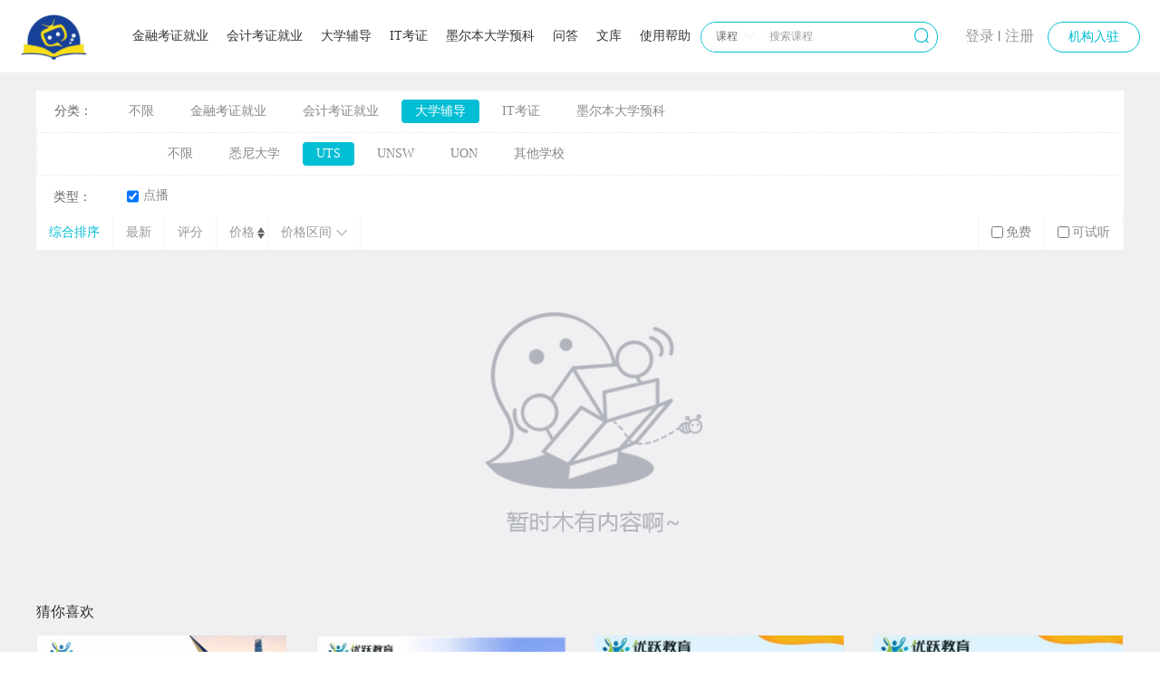

--- FILE ---
content_type: text/html; charset=utf-8
request_url: http://www.51mycourse.com/course.html?charge=2&module=1&cateId=%2C5%2C14
body_size: 8563
content:
<!DOCTYPE html>
<html>
<head>
    <meta charset="UTF-8">
    <title></title>
    <meta content="优品课程" name="keywords">
    <meta content="" name="description">
    <meta name="viewport" charset="UTF-8" content="user-scalable=no"/>
    <meta name="viewport" content="width=device-width, initial-scale=1.0, minimum-scale=1.0, maximum-scale=1.0">
    <meta http-equiv="X-UA-Compatible" content="IE=edge">
    <meta http-equiv="Access-Control-Allow-Origin" content="*">

    <link rel="shortcut icon" href="http://www.51mycourse.com/data/upload/2020/0331/13/5e82d7fa98e8a.png" type="image/x-icon">

    <!-- 站点cssbbbb -->
    <!--<link href="http://www.51mycourse.com/addons/theme/stv1/_static/css/css.php?t=css&f=common_new.css,basic_new.css,common.css,index.css,logincss.css,media.css,style.css,style_add.css,style_new.css,wenda.css,_header_footer.css&v=20200115.css" rel="stylesheet" type="text/css" />-->
    <link rel="stylesheet" type="text/css" href="http://www.51mycourse.com/addons/theme/stv1/_static/css/rest.css?v=20200115">
	<link rel="stylesheet" type="text/css" href="http://www.51mycourse.com/addons/theme/stv1/_static/icon/iconfont.css?v=20200115">
    <link rel="stylesheet" type="text/css" href="http://www.51mycourse.com/addons/theme/stv1/_static/css/common.css?v=20200115">
    <link rel="stylesheet" type="text/css" href="http://www.51mycourse.com/addons/theme/stv1/_static/css/index.css?v=20200115">
    <link rel="stylesheet" type="text/css" href="http://www.51mycourse.com/addons/theme/stv1/_static/css/style.css?v=20200115">
    <link rel="stylesheet" type="text/css" href="http://www.51mycourse.com/addons/theme/stv1/_static/js/tbox/box.css?v=20200115">
    <link rel="stylesheet" type="text/css" href="http://www.51mycourse.com/addons/theme/stv1/_static/icon/iconfont-v4.css">
    <link rel="stylesheet" type="text/css" href="http://www.51mycourse.com/addons/theme/stv1/_static/icon/eduline-icon.css">
	<style>
        @font-face {font-family: 'iconfontNEW';src: url('http://www.51mycourse.com/addons/theme/stv1/_static/icon/iconfontNEW.woff?v={$site.sys_version}');}
        .iconfontNEW{font-family: iconfontNEW;}
	</style>
    <!--<script src="http://www.51mycourse.com/addons/theme/stv1/_static/js/js.php?t=js&f=jquery.form.js,common.js,core.js,module.js,module.common.js,jwidget_1.0.0.js,jquery.atwho.js,jquery.caret.js,ui.core.js,ui.draggable.js,plugins/core.comment.js,plugins/core.digg.js&v=20200115.js"></script>-->
    <script type="text/javascript" src="http://www.51mycourse.com/addons/theme/stv1/_static/js/jquery-1.8.3.min.js"></script>
    <script type="text/javascript" src="http://www.51mycourse.com/addons/theme/stv1/_static/js/jquery.atwho.js"></script>
    <script type="text/javascript" src="http://www.51mycourse.com/addons/theme/stv1/_static/js/jquery.caret.js"></script>
    <script type="text/javascript" src="http://www.51mycourse.com/addons/theme/stv1/_static/js/core.js?v=20200115"></script>
    <script type="text/javascript" src="http://www.51mycourse.com/addons/theme/stv1/_static/js/module.js?v=20200115"></script>
    <script type="text/javascript" src="http://www.51mycourse.com/addons/theme/stv1/_static/js/module.common.js?v=20200115"></script>
    <script type="text/javascript" src="http://www.51mycourse.com/addons/theme/stv1/_static/js/common.js?v=20200115"></script>
    <script type="text/javascript" src="http://www.51mycourse.com/addons/theme/stv1/_static/js/script.js?v=20200115"></script>
    <script type="text/javascript" src="http://www.51mycourse.com/addons/theme/stv1/_static/js/user.js?v=20200115"></script>
    <script type="text/javascript" src="http://www.51mycourse.com/addons/theme/stv1/_static/js/plugins/core.comment.js?v=20200115"></script>

    <script>
        //全局变量
        var SITE_URL  = 'http://www.51mycourse.com';
        var UPLOAD_URL= 'http://www.51mycourse.com/data/upload';
        var THEME_URL = 'http://www.51mycourse.com/addons/theme/stv1/_static';
        var APPNAME   = 'course';
        var MID		  = '0';
        var UID		  = '0';
        var initNums  =  '140';
        var SYS_VERSION = '20200115';
        var _ROOT_    = 'http://www.51mycourse.com';

        //注册登录模板
        var REG_LOGIN="http://www.51mycourse.com/index.php?app=basic&mod=Passport&act=regLogin";
        //邮箱验证地址
        var CLICK_EMIL="http://www.51mycourse.com/index.php?app=basic&mod=Passport&act=clickEmail";
        //异步注册地址
        var REG_ADDRESS="http://www.51mycourse.com/index.php?app=basic&mod=Passport&act=ajaxReg";
        //异步登录
        var LOGIN_ADDRESS="http://www.51mycourse.com/index.php?app=basic&mod=Passport&act=ajaxLogin";
        //退出登录
        var LOGINOUT_ADDRESS="http://www.51mycourse.com/index.php?app=basic&mod=Passport&act=logout";
        //手机号正则
        var PHONE_MATCH = /^(\+?0?86\-?)?1[3-9]\d{9}$|^(\+?61|0)4\d{8}$/;
        //邮箱正则
        var EMAIL_MATCH = /([\w\-\.]+\@[\w\-\.]+\.[\w\-\.]+)/;

        $(function(){
            $('.backtop').click(function(){
                $('body,html').animate({scrollTop:0},300);
                return false;
            });
            $('.full-course').hover(function(){
                $(this).addClass('hover');
            },function(){
                $(this).removeClass('hover');
            });

            $(".search_index_val span a").click(function(){
                var span_Val = $(this).text();
                var a_Attr = $(this).attr("attr");
                $(".search_index_val p").html(span_Val);
                $("#search_cate").val(a_Attr);
                $(".search_index #search_combo_input").attr("placeholder","搜索"+span_Val);
                $(this).hide().siblings().show();
            })

            $(".search_index input").focus(function(){
                $(".search_index").css("width","250px");
                $(".search_index input").css("width","140px");
            })

        });

        $(window).scroll(function(){
            if($(window).scrollTop()>300){
                $('.backtop').fadeIn(300);
            }else{
                $('.backtop').fadeOut(200);
            }
        });

        if(navigator.userAgent.match(/(iPhone|Android|ios)/i)) {
            $(window).load(function () {
                $('.modular,.logos,.window-box').show();
                $('.users').attr('style','display:block');
            });
        }

        function closeMsg(obj){
            $(".news-msg").remove();
        }
    </script>
    <script type="text/javascript" src="http://www.51mycourse.com/addons/theme/stv1/_static/js/ui.layer.js"></script>
    
    <!-- 站点js -->
    <!--[if lt IE 9]>
    <script src="http://www.51mycourse.com/addons/theme/stv1/_static/js/lazyload/html5shiv.js"></script>
    <![endif]-->
    <!--[if lt IE 9]><script src="js/html5.js" type="text/javascript"></script><![endif]-->

</head>
<body οncοntextmenu="return false" οndragstart="return false" onselectstart="return false" οnselect="document.selection.empty()" οncοpy="document.selection.empty()" onbeforecopy="return false" οnmοuseup="document.selection.empty()">


<link rel="stylesheet" type="text/css" href="http://www.51mycourse.com/addons/theme/stv1/_static/css/reg_login.css?v=20200115">

<div id="transparent" style="display: none;">

    <div id="loging-worap-regsiter">
        <a class="loging-Cancel" href="javascript:;" onclick="removeReg()">×</a>
        <!--登录-->
        <div id="loging-worap">
            <div class="title">登录</div>
            <div class="loging" style="padding:0 20px;margin:0;width:auto;border:0">
                <ul>
                    <li class="her-login">
                        <div class="input-box">
                            <i class="icon-zhanghao"></i>
                            <input name="log_username" id="log_username" class="regsiter-width" maxlength="30" type="text" placeholder="请输入用户名/手机号/邮箱">
                            <em>×</em>
                        </div>
                    </li>
                    <li class="her-login">
                        <div class="input-box">
                            <i class="icon-mima"></i>
                            <input name="log_pwd" id="log_pwd" class="regsiter-width" maxlength="30" type="password" placeholder="请输入登录密码">
                            <em>×</em>
                        </div>
                    </li>
                    <li class="her-login">
                        <input name="" id="logSub" onclick="logSub()" class="loging-xy-submit" type="submit" value="登录"/>
                    </li>
                </ul>
                <div class="loging-xy">
                    <div class="loging-bottom">
                                                <div class="third-party"><dl><dd><a href="http://www.51mycourse.com/login_callback/weixin/Login/login_sync_other.html" class="icon-weixin"></a></dd></dl></div>                        <div class="loging-xy-bottom">
                                                            <a class="goto_res" href="http://www.51mycourse.com/register.html">注册账号</a>                            <a href="http://www.51mycourse.com/repwd.html" sty>忘记密码？</a></div>
                        <style>
                            #transparent a{color: #00BED4;}
                            .icon-qzone {
                                background-position: -461px -661px;
                                background-image:url(http://www.51mycourse.com/addons/theme/stv1/_static/icon/icon.png);
                            }
                            .icon-weixin {
                                background-position: -511px -661px;
                                background-image:url(http://www.51mycourse.com/addons/theme/stv1/_static/icon/icon.png);
                            }
                            .icon-sina {
                                background-position: -561px -661px;
                                background-image:url(http://www.51mycourse.com/addons/theme/stv1/_static/icon/icon.png);
                            }
                        </style>
                    </div>
                </div>
            </div>
        </div>
    </div>
    <div id="loging-back"></div>
</div>

<script>
    $(document).keydown(function (event) {
        if ($("#transparent").css("display") == "block") {
            if (event.keyCode == 13) {
                logSub();
            }
        }
    });
    /**
     * 取消注册
     */
    function removeReg() {
        $("#transparent").css("display", "none");
    }

    $('.loging li .input-box em').on("click",function(){
        $(this).siblings(".regsiter-width").val("").focus();
    });

    $(".loging li .input-box .regsiter-width").blur(function(){
        $(this).parent(".loging li .input-box").css({"box-shadow":"0px 0px 0 0 rgba(255,255,255,1)","border": "1px solid #eeeeee"})
    });

    $(".loging li .input-box .regsiter-width").focus(function(){
        $(this).parent(".loging li .input-box").css({"box-shadow":"0px 0px 1px 1px rgba(0,190,212,1)","border": "1px solid transparent"})
    });
</script>
<div class="win hide"></div>

<div class="top">
    <div class="header_new2">
        <div class="top1">
            <div class="top1img">
                <a href="/" title="优品课程"><img src="http://www.51mycourse.com/data/upload/2020/0331/13/5e82d7ee756ce.png" width="150"/></a>
            </div>

            <div class="nav">
                <ul>
<!--                      -->
                    <li>
                            <a href="http://www.51mycourse.com/course.html?cateId=1">金融考证就业</a>
                            <span class="course-class">
                                <a href="http://www.51mycourse.com/index.php?app=course&mod=Video&act=column&cate_id=1,2" target="_blank">CFA</a><a href="http://www.51mycourse.com/index.php?app=course&mod=Video&act=column&cate_id=1,11" target="_blank">FRM</a>                                </span>                        </li><li>
                            <a href="http://www.51mycourse.com/course.html?cateId=4">会计考证就业</a>
                            <span class="course-class">
                                <a href="http://www.51mycourse.com/index.php?app=course&mod=Video&act=column&cate_id=4,9" target="_blank">CPA</a><a href="http://www.51mycourse.com/index.php?app=course&mod=Video&act=column&cate_id=4,12" target="_blank">ACCA</a>                                </span>                        </li><li>
                            <a href="http://www.51mycourse.com/course.html?cateId=5">大学辅导</a>
                            <span class="course-class">
                                <a href="http://www.51mycourse.com/index.php?app=course&mod=Video&act=column&cate_id=5,13" target="_blank">悉尼大学</a><a href="http://www.51mycourse.com/index.php?app=course&mod=Video&act=column&cate_id=5,14" target="_blank">UTS</a><a href="http://www.51mycourse.com/index.php?app=course&mod=Video&act=column&cate_id=5,15" target="_blank">UNSW</a><a href="http://www.51mycourse.com/index.php?app=course&mod=Video&act=column&cate_id=5,16" target="_blank">UON</a><a href="http://www.51mycourse.com/index.php?app=course&mod=Video&act=column&cate_id=5,18" target="_blank">其他学校</a>                                </span>                        </li><li>
                            <a href="http://www.51mycourse.com/course.html?cateId=21">IT考证</a>
                            <span class="course-class">
                                <a href="http://www.51mycourse.com/index.php?app=course&mod=Video&act=column&cate_id=21,22" target="_blank">Python</a>                                </span>                        </li><li>
                            <a href="http://www.51mycourse.com/course.html?cateId=23">墨尔本大学预科</a>
                            <span class="course-class">
                                <a href="http://www.51mycourse.com/index.php?app=course&mod=Video&act=column&cate_id=23,24" target="_blank">墨尔本大学预科</a>                                </span>                        </li>                    <li>
                        <a href="javascript:;">问答</a>
                        <span class="course-class">
                        <a href="http://www.51mycourse.com/question.html?search=&wdtype=1">
                            CFA                            </a><a href="http://www.51mycourse.com/question.html?search=&wdtype=7">
                            FRM                            </a><a href="http://www.51mycourse.com/question.html?search=&wdtype=2">
                            CPA                            </a><a href="http://www.51mycourse.com/question.html?search=&wdtype=3">
                            ACCA                            </a><a href="http://www.51mycourse.com/question.html?search=&wdtype=8">
                            悉尼大学                            </a><a href="http://www.51mycourse.com/question.html?search=&wdtype=9">
                            UTS                            </a><a href="http://www.51mycourse.com/question.html?search=&wdtype=10">
                            UNSW                            </a><a href="http://www.51mycourse.com/question.html?search=&wdtype=11">
                            UON                            </a><a href="http://www.51mycourse.com/question.html?search=&wdtype=12">
                            其它学校                            </a>                        </span>
                    </li>
                    <li>
                        <a target="_self"  href="/library.html"
                         >文库</a>
                                            </li><li>
                        <a target="_blank"  href="/news.html?cate=2"
                         >使用帮助</a>
                                            </li>                </ul>
            </div>
        </div>

        <div class="top3">
            <!--消息提示-->
                        <ul class="news-msg" style="display:none;">
                <a class="shanchu-ico" href="javascript:;" onClick="closeMsg(this)">×</a>

                
                
                            </ul>
                                    <div class="search_index">
                <div class="search_index_val">
                    <div>
                        <p>
                            课程                        </p><i></i>
                    </div>
                    <span>
                                                    <a href="javascript:void(0)" attr="course">课程</a>
                        
                                                    <a href="javascript:void(0)" attr="school">机构</a>                        
                                                    <a href="javascript:void(0)" attr="teacher">讲师</a>
                        
                        
                        
                                                    <a href="javascript:void(0)" attr="wenda">问答</a>
                        
                                            </span>
                    <input value="course" id="search_cate" type="hidden" disabled />
                </div>
                <p class="bd_right"></p>
                <input type="text" id="search_combo_input" placeholder="搜索课程">
                <i class="search_start icon icon-sousuo" id="btn_search_site"></i>
            </div>
                        <script>
            $(function(){
                $('#btn_search_site').click(function(){
                    ''
                    var course_url  = "http://www.51mycourse.com/course.html";
                    var teacher_url = "http://www.51mycourse.com/teacher.html";
                    var link        = "?";
                    ''
                    var search_cate         = $('#search_cate').val();
                    var search_combo_input  = $('#search_combo_input').val();
                    if(search_combo_input  != ''){
                        if(search_cate == 'course'){
                            window.open(course_url+link+"search="+search_combo_input);
                        }else if(search_cate == 'school'){
                            window.open("http://www.51mycourse.com/school.html"+"?search="+search_combo_input);
                        }else if(search_cate == 'teacher'){
                            window.open(teacher_url+link+"search="+search_combo_input);
                        }else if(search_cate == 'exams'){
                            window.open("http://www.51mycourse.com/index.php?app=exams&mod=Index&act=paper"+"&search="+search_combo_input);
                        }else if(search_cate == 'goods'){
                            window.open("http://www.51mycourse.com/mall.html"+"?search="+search_combo_input);
                        }else if(search_cate == 'wenda'){
                            window.open("http://www.51mycourse.com/question.html"+"?search="+search_combo_input);
                        }else if(search_cate == 'news'){
                            window.open("http://www.51mycourse.com/news.html"+"?search="+search_combo_input);
                        }
                    }
                });

                $(".search_index_val").hover(function(){
                  $(".search_index").css("border-radius","4px 4px 4px 0px")
                },function(){
                  $(".search_index").css("border-radius","4px 4px 4px 4px")
                })
            })
            function closeMsg(){
                $(".news-msg").remove();
            }
        </script>
            <div class="nav1">
                <!-- <div class="look_scanning">
                    <i></i>
                    <div class="ewm">
                        <div class="h5">
                            <div id="nav_h5_qrcode"><img style="display: block;" width="86" height="86" src="http://www.51mycourse.com/index.php?app=basic&mod=Qrcode&act=index&config[content]=http%3A%2F%2Fwww.51mycourse.com&config[print]=1" data-bd-imgshare-binded="1"></div>
                            <p>手机网页端</p>
                        </div>
                                            </div>
                </div> -->
                <ul class="page_header_adiv">
                                                                    <li><a href="http://www.51mycourse.com/login_callback/weixin/Login/login_sync_other.html">登录</a></li>
                        <li style="line-height: 80px;">丨</li>
                        <li>
                                                            <a href="http://www.51mycourse.com/register.html">注册</a>                        </li>                </ul>
            </div>

			                <div class="nav2">
											<a class="page_header_adiv" href="http://www.51mycourse.com/single/21.html">机构入驻</a> 
					                </div>
                    </div>
    </div>
</div>
<script>
    if($(".ewm").children().length>1){
        $(".ewm").width(203)
    }else{
        $(".ewm").width(93)
    }
</script>

<link rel="stylesheet" href="http://www.51mycourse.com/apps/course/_static/css/course.css">
<style>
   .classlist .pic .huodong{width:70px;height:20px;background:#FF541F;display:inline-block;position:absolute;right:4px;bottom:0;text-align:center;color:#fff;line-height:20px;border-radius: 4px;}
   .classlist .pic .huodong i{font-size:14px;margin-right:2px;}
   .classlist .pic .hasevent {right:80px;}
</style>
<!--content start-->
<div class="content">
   <div class="wrap">
      <div class="class_left">
         <div class="search-box">
            <dl class="card-body">
               <dd class="clearfix">
                  <span>分类：</span>
                  <!-- 顶级分类 -->
                  <ul class="select-list pb20">
                     <li class=""><a href="http://www.51mycourse.com/course.html?charge=2&module=1&cateId=">不限</a></li>
                     <li class="" >
                           <a href="http://www.51mycourse.com/course.html?charge=2&module=1&cateId=1">金融考证就业</a>
                        </li><li class="" >
                           <a href="http://www.51mycourse.com/course.html?charge=2&module=1&cateId=4">会计考证就业</a>
                        </li><li class="selected" >
                           <a href="http://www.51mycourse.com/course.html?charge=2&module=1&cateId=5">大学辅导</a>
                        </li><li class="" >
                           <a href="http://www.51mycourse.com/course.html?charge=2&module=1&cateId=21">IT考证</a>
                        </li><li class="" >
                           <a href="http://www.51mycourse.com/course.html?charge=2&module=1&cateId=23">墨尔本大学预科</a>
                        </li>                  </ul>
                                    <!--子级分类-->
                                       <div class="subs">
                        <ul class="sub-course" id="pre">
                           <li class=""><a href="http://www.51mycourse.com/course.html?charge=2&module=1&cateId=%2C5">不限</a></li>
                           <li class="" >
                                 <a href="http://www.51mycourse.com/course.html?charge=2&module=1&cateId=%2C5%2C13">悉尼大学</a>
                              </li><li class="selected" >
                                 <a href="http://www.51mycourse.com/course.html?charge=2&module=1&cateId=%2C5%2C14">UTS</a>
                              </li><li class="" >
                                 <a href="http://www.51mycourse.com/course.html?charge=2&module=1&cateId=%2C5%2C15">UNSW</a>
                              </li><li class="" >
                                 <a href="http://www.51mycourse.com/course.html?charge=2&module=1&cateId=%2C5%2C16">UON</a>
                              </li><li class="" >
                                 <a href="http://www.51mycourse.com/course.html?charge=2&module=1&cateId=%2C5%2C18">其他学校</a>
                              </li>                        </ul>
                     </div>               </dd>
            </dl>
         </div>

         
         <div class="video-clearfix-nav">
            <div class="nav-item">
               <span>类型：</span>
               <!-- <label><input type="checkbox" data-type="vtype" data-value="2" class="screen" >直播</label> -->
               <!-- <label><input type="checkbox" data-type="vtype" data-value="1" class="screen" >点播</label> -->
               <label><input type="checkbox" checked="checked" data-type="vtype"  data-value="1" class="screen" >点播</label>
               <!-- <label><input type="checkbox" data-type="vtype" data-value="6" class="screen" >班级</label> -->
            </div>
         </div>

         <div class="content-card">
            <dl class="card-body" style="overflow:visible">
               <dt>
                  <div class="nav-item active"><a href="http://www.51mycourse.com/course.html" >综合排序</a></div>
                  <div class="nav-item ">
                     <a href="javascript:;" class="screen" data-type="orderBy" data-value="new">最新</a>
                  </div>
                  <div class="nav-item ">
                     <a href="javascript:;" class="screen" data-type="orderBy" data-value="scoredesc" id="">评分</a>
                  </div>
                  <div class="nav-item price-section  ">
                     <a href="javascript:(0);" class='screen' data-type="orderBy" data-value="t_price" >价格 
                        <span>
                           <i class="Triangleup "></i>
                           <i class="Triangledow "></i>
                        </span>
                     </a>
                  </div>
                  <div class="nav-item price_ara">
                     <a href="javascript:;">价格区间<i class="icon-02"></i></a>
                     <div class="price_ara_box">
                        <ul class="price_ara_ul">
                           <li class="screen " data-type="lower" data-value="1" >不限</li>
                           <li class="screen " data-type="lower" data-value="0,99" >$0-99</li>
                           <li class="screen " data-type="lower" data-value="100,499" >$100-499</li>
                           <li class="screen " data-type="lower" data-value="500,1000" >$500-1000</li>
                           <li class="screen " data-type="lower" data-value="1000," >$1000以上</li>
                        </ul>
                        <div class="price_ara_sw">
                           <input placeholder="$" type="text" name="lower" >
                           <span>-</span>
                           <input placeholder="$" type="text" name="toper" >
                           <a class="sub screen" data-type="lower" href="javascript:;" >确定</a>
                        </div>
                     </div>
                  </div>
                  <div class="special-video">
                     <div class="nav-item">
                        <label><input type="checkbox"  data-type="free" data-value="1" class="screen"  >免费</label>
                     </div>
                     <!-- <div class="nav-item">
                        <label><input type="checkbox"  data-type="best" data-value="1" class="screen"  >精选</label>
                     </div> -->
                     <div class="nav-item">
                        <label><input type="checkbox" data-type="charge" data-value="1" class="screen">可试听</label>
                     </div>
                     <!-- <div class="nav-item">
                        <label><input data-type="live" data-value="1"class="screen" type="checkbox" >正在直播</label>
                     </div> -->
                  </div>
               </dt>
            </dl>
            <div class="card-main ">
               <ul class="classlist clearfix">
                                       <div class="no-data">
    <img src="http://www.51mycourse.com/addons/theme/stv1/_static/images/no-data.png" alt="">
</div>

                                 </ul>
            </div>
                     </div>
      </div>

            <div class="guess_like">
         <h3 class="guess_like_tit">猜你喜欢</h3>
         <ul class="classlist02 clearfix">
            <li>
                  <div class="pic">
                                             <a href="http://www.51mycourse.com/course/112.html"><img class="lazyload" data-original="http://www.51mycourse.com/data/upload/2020/0405/12/5e895e021ee21_580_320_580_320.png" alt=""></a>
                                                            </div>
                  <h3>
                                                <a href="http://www.51mycourse.com/course/112.html">CFA金融计算器使用说明                           <span style="float: right;border: 1px solid #2b92f9;color: #2b92f9;border-radius: 3px;padding: 0 3px;">点播</span>
                        </a>
                                       </h3>

                  <div class="info">
                     <div class="price"><span style="color: #56b02a;">免费</span>                         <span class="sx">可试听</span>                     </div>
                  </div>
               </li><li>
                  <div class="pic">
                                             <a href="http://www.51mycourse.com/course/1332.html"><img class="lazyload" data-original="http://www.51mycourse.com/data/upload/2025/0225/15/67bd756bdffe3_580_320_580_320.jpg" alt=""></a>
                                                            </div>
                  <h3>
                                                <a href="http://www.51mycourse.com/course/1332.html">墨尔本预科ACCT-S1 25 2周课                           <span style="float: right;border: 1px solid #2b92f9;color: #2b92f9;border-radius: 3px;padding: 0 3px;">点播</span>
                        </a>
                                       </h3>

                  <div class="info">
                     <div class="price"> $560.00                                             </div>
                  </div>
               </li><li>
                  <div class="pic">
                                             <a href="http://www.51mycourse.com/course/1454.html"><img class="lazyload" data-original="http://www.51mycourse.com/data/upload/2025/0811/13/68997fa6b23bd_580_320_580_320.png" alt=""></a>
                                                            </div>
                  <h3>
                                                <a href="http://www.51mycourse.com/course/1454.html">ECON6002学期精讲25S2                           <span style="float: right;border: 1px solid #2b92f9;color: #2b92f9;border-radius: 3px;padding: 0 3px;">点播</span>
                        </a>
                                       </h3>

                  <div class="info">
                     <div class="price"> $600.00                                             </div>
                  </div>
               </li><li>
                  <div class="pic">
                                             <a href="http://www.51mycourse.com/course/1471.html"><img class="lazyload" data-original="http://www.51mycourse.com/data/upload/2025/0815/12/689eb688c1938_580_320_580_320.png" alt=""></a>
                                                            </div>
                  <h3>
                                                <a href="http://www.51mycourse.com/course/1471.html">QBUS5001整学期精讲25S2                           <span style="float: right;border: 1px solid #2b92f9;color: #2b92f9;border-radius: 3px;padding: 0 3px;">点播</span>
                        </a>
                                       </h3>

                  <div class="info">
                     <div class="price"> $888.00                                             </div>
                  </div>
               </li>         </ul>
      </div>
         </div>
</div>

<script>
   $(function(){
      $(".pagebox a").click(function(e){
         e = e || window.event;
         if(e.preventDefault) {
            e.preventDefault();
            e.stopPropagation();
         }else{
            e.returnValue = false;
            e.cancelBubble = true;
         }
         var type = 'p',
         value = $(this).attr('p'),
         replace = {p:value},
         baseUrl = "http://www.51mycourse.com/course.html"; 
         window.location.href = getRequestUrl(type,value,baseUrl,replace);
      });
      //同步请求
      $(".screen").click(function(){
         var _this = this;
         var totalPages = "0";
         var type = $(_this).data("type"),
         value = $(_this).data("value"),
         baseUrl = "http://www.51mycourse.com/course.html",
         replace = {p:1};
         if(type == 'lower'){
            if(!value){
               var up = $("input[name='lower']").val();
               var down = $("input[name='toper']").val();
               if(up.match(/^\d+$/) && down.match(/^\d+$/)){
                  value = up+','+down;
               }else{
                  ui.error("请输入数字");
                  return false;
               }
            }
         }
         if(type == 'p'){
            value = $("input[name='pageNum']").val();
            if(parseInt(value) > parseInt(totalPages)){
               value = totalPages;
            }
            replace = {p:value};
         }
         window.location.href = getRequestUrl(type,value,baseUrl,replace);
      });
   });
</script>

<!--footer start-->
<div class="post-service yensen">
    <!--  -->
    <div class="other-service row-flex">
        <div class="row-flex" style="width: 930px;">
        <div class="service-class" style='width:160px; '>
                <a target="_self"  href="javascript:;"
                         ><span>新手指南</span></a>
                <a target="_blank"  href="https://www.51mycourse.com/news/3.html"
                         >如何注册</a><a target="_blank"  href="https://www.51mycourse.com/news/4.html"
                         >如何购课</a><a target="_blank"  href="https://www.51mycourse.com/news/5.html"
                         >网上支付</a><a target="_blank"  href="https://www.51mycourse.com/news/6.html"
                         >课程学习</a>            </div><div class="service-class" style='width:160px; '>
                <a target="_blank"  href="javascript:;"
                         ><span>学习须知</span></a>
                <a target="_blank"  href="/"
                         >学习指南</a><a target="_blank"  href="/"
                         >发票制度</a><a target="_blank"  href="/"
                         >退换课政策</a><a target="_blank"  href="/"
                         >使用协议</a>            </div><div class="service-class" style='width:160px; '>
                <a target="_blank"  href="javascript:;"
                         ><span>关于我们</span></a>
                <a target="_blank"  href="/"
                         >关于优品课程</a><a target="_blank"  href="/"
                         >联系我们</a><a target="_blank"  href="/"
                         >加入我们</a>            </div><div class="service-class" style='width:160px; '>
                <a target="_blank"  href="/"
                         ><span>商务合作</span></a>
                <a target="_blank"  href="/"
                         >商务合作</a><a target="_blank"  href="/"
                         >讲师加盟</a><a target="_blank"  href="/"
                         >机构入驻</a>            </div>        </div>

        <!-- <div class="service-class">
            <a><span>联系我们</span></a>
            <a>客服电话:</a>
                        <a>邮箱:service@51mycourse.com</a>            <a href="">邮箱:service@51mycourse.com</a>        </div>
        <div class="service-class">
            <a><span>地址</span></a>
            <a>公司地址:澳洲优品课程在线教育</a>
        </div> -->

        <!-- <div class="service-class">
            <a><span>平台流程</span></a>
            <a href="#">个人用户</a>
            <a href="#">个人用户</a>
            <a href="#">个人用户</a>
        </div>
        <div class="service-class">
            <a><span>平台流程</span></a>
            <a href="#">个人用户</a>
            <a href="#">个人用户</a>
            <a href="#">个人用户</a>
        </div>
        <div class="service-class">
            <a><span>平台流程</span></a>
            <a href="#">个人用户</a>
            <a href="#">个人用户</a>
            <a href="#">个人用户</a>
        </div>
        <div class="service-class">
            <a><span>平台流程</span></a>
            <a href="#">个人用户</a>
            <a href="#">个人用户</a>
            <a href="#">个人用户</a>
        </div>
        <div class="service-class">
            <a><span>平台流程</span></a>
            <a href="#">个人用户</a>
            <a href="#">个人用户</a>
            <a href="#">个人用户</a>
            <a href="#">个人用户</a>
            <a href="#">个人用户</a>
        </div> -->

        <div class="tel-box">
            <div class="row-flex align-center ">
                <div class="tel-icon">
                    <img src="http://www.51mycourse.com/data/upload/2024/0604/15/665ec6c38e738_120_120_120_120.jpg">
                </div>
                <div class="week">关注官方微信</div>
            </div>
            
            <div class="tel-onfo">
                <i class="eduline-v4 v4-iconfont-dizhi"></i>
                <p>广东省深圳市南山区桃园路田厦金牛广场B座2025</p>
            </div>

            <div class="tel-onfo" style="display:none;">
                <i class="eduline-v4 v4-iconfont-dianhua"></i>
            </div>
        </div>
    </div>
    <!--  -->
    <div class="copyright-box">
        Copyright 2020 51mycourse.com All Rights Reserved  |  <a href="https://beian.miit.gov.cn/" target="_blank">粤ICP备19160731号</a>
    </div>
</div>
<!--footer end-->
<script src="http://www.51mycourse.com/online_check.php?uid=0&uname=&mod=Video&app=course&act=index&action=trace"></script>
<script type="text/javascript" src="http://www.51mycourse.com/addons/theme/stv1/_static/js/lazyload/jquery.lazyload.min.js"></script>
<script type="text/javascript">
    $(function () {
        // 初始化
        var default_video_cover = "http://www.51mycourse.com/addons/theme/stv1/_static/images/loading_image.png";
        $("img.lazyload").lazyload({
            effect: "fadeIn",
            placeholder: default_video_cover
        });
    });
</script>

</body>

</html>

--- FILE ---
content_type: text/css
request_url: http://www.51mycourse.com/addons/theme/stv1/_static/css/common.css?v=20200115
body_size: 10040
content:
@charset "utf-8";
/* CSS Document */
*{
    font-family: "微软雅黑";
}
.banner,.bannerwrap,.center-type,.centerbox,.communitybox,.content,.footer,.fullSlide,.header,.itembox,.itembox2,.jgitembox,.livepalce,.login-footer,.teacherpalce,.topbox,.toppic{float:left;width:100%;min-width:1200px;background-color: #f0f0f2;}
.wrap{margin:20px auto 20px;width:1200px;zoom:1;}
.wrap:after,.wrap:before{display:table;content:"";}
.wrap:after{clear:both;overflow:hidden;}
.bgf7{background-color:#f0f0f0!important;}
.pt20{padding-top:20px;}
.pt40{padding-top:40px;}
.mb30{margin-bottom:30px;}
.mb50{margin-bottom:50px;}
.header{padding-bottom:1px;border-bottom:1px solid #d8d8d8;border-bottom:1px rgba(255,255,255,.15) solid;background-color:#fff;-webkit-transition:background-color .1s .4s;-moz-transition:background-color .1s .4s;-o-transition:background-color .1s .4s;transition:background-color .1s .4s;}
.header_top{height:30px;border-bottom:solid 1px #ddd;background-color:#f4f4f4;line-height:30px;}
.header_top .fl a{margin-right:15px;}
.header_top_ul li{float:left;color:#ccc;}
.header_top_nav{position:relative;margin-right:15px;padding:0 5px;}
.header_top_nav a{float:left;margin-right:7px;color:#545454;}
.header_top_nav a:hover{color:#00BED4;}
.header_top_nav .icon-nav{float:left;margin-right:5px;width:14px;height:30px;}
.header_top_nav .icon-h01{background-position:-18px -11px;}
.header_top_nav .icon-h02{background-position:-68px -11px;}
.header_top_nav .icon-h03{position:relative;background-position:-118px -11px;}
.header_top_nav .icon-h04{background-position:-568px -11px;}
.header_top_nav .icon-nav-arrow{float:left;display:block;overflow:hidden;margin-top:13px;width:8px;height:4px;background-position:-171px -23px;line-height:6px;}
.header_mid{padding:30px 0 10px;height:100px;}
.header_mid_left{float:left;width:330px;height:100px;}
.header_mid_left img{float:left;margin-right:15px;}
.header_mid_left .city{float:left;margin-top:20px;padding-left:20px;height:55px;border-left:solid 1px #ddd;}
.header_mid_left .city_hd{text-align:center;cursor:pointer;}
.header_mid_left .city_hd span{color:#333;font-size:16px;line-height:35px;}
.header_mid_left .city_hd p{color:#9d9d9d;line-height:12px;}
.header_mid_center{float:left;width:600px;}
.search_box{position:relative;}
.search_hd{margin-bottom:0;height:25px;}
.search_hd li{float:left;width:50px;height:25px;text-align:center;line-height:25px;cursor:pointer;}
.selected{color:#fff;}
.search_bd{padding:3px 0 3px 3px;height:34px;background:#00BED4;}
.search_button{position:absolute;top:25px;right:0;z-index:100;overflow:hidden;width:90px;height:40px;text-align:center;}
.search_button .btn-search{display:block;width:100%;height:40px;background-color:#00BED4;color:#fff;font-size:18px;line-height:40px;}
.search_button .btn-search:hover{background-color:#005ce6;}
.search_combobox{background:#fff;}
.search_combobox input{padding:6px 0;width:510px;height:22px;outline:0;border:none;background:#fff;text-indent:10px;line-height:22px;}
.search_hot{overflow:hidden;padding:10px 0 0 0;height:20px;}
.search_hot a{float:left;margin-right:15px;color:#999;}
.search_hot a.h{color:#f92b2b;}
.search_hot a:hover{color:#00BED4;}
.header_mid_right{float:right;}
.header_mid_right li{float:left;margin:20px 10px 0;text-align:center;}
.header_mid_right li span{margin:5px 0 8px;width:40px;height:40px;}
.header_mid_right .icon-01{background-position:-305px -5px;}
.header_mid_right .icon-02{background-position:-355px -5px;}
.header_mid_right .icon-03{background-position:-405px -5px;}
.header_bot{height:50px;}
.header_sider_nav{position:relative;z-index:10;float:left;width:255px;width:230px;height:50px;}
.header_sider_menu{z-index:20;padding-left:15px;height:50px;background-color:#5593fa;color:#fff;font-size:18px;line-height:50px;}
.header_sider_menu i{float:right;width:50px;height:50px;background-position:-450px 0;}
.header_sider_box{position:absolute;top:50px;left:0;z-index:25;display:none;width:255px;width:230px;background-color:#00BED4;}
.header_sider_nav.hover .header_sider_box,.header_sider_nav.on .header_sider_box{display:block;}
.header_sider_box li{padding:15px;height:43px;border-bottom:solid 1px #5eb0f3;background-color:#00BED4;line-height:25px;-webkit-transition:background-color .2s;-moz-transition:background-color .2s;-o-transition:background-color .2s;-ms-transition:background-color .2s;}
.header_sider_box li.hover{background-color:#1b71b7;}
.header_sider_box li.on{background-color:#1b71b7;}
.header_sider_box li h3{color:#fff;font-size:16px;}
.header_sider_box li h3 a{color:#fff;}
.header_sider_box li i{position:absolute;top:15px;right:15px;width:8px;height:14px;background-position:-521px -18px;}
.header_sider_box li p a{margin-right:10px;color:#97D2F7;font-size:14px;}
.header_sider_box li h3 a:hover,.header_sider_box li p a:hover{text-decoration:underline;}
.sider_float{position:absolute;top:0;left:230px;z-index:10;display:none;padding:25px;width:918px;height:auto;border:2px solid #5593fa;border-left:none;background-color:#fff;box-shadow:0 0 10px #ddd;color:#333;font-size:12px;-webkit-transform:translateZ(0);-moz-transform:translateZ(0);-o-transform:translateZ(0);transform:translateZ(0);-ms-transform:translateZ(0);}
.item.hover .sider_float{display:block;}
.sider_float_item{overflow:hidden;}
.sider_float_right{float:right;width:178px;}
.sider_float_right dl{overflow:hidden;}
.sider_float_right dd{margin-bottom:14px;border:solid 1px #eee;}
.sider_float_right .top dd{width:82px;height:82px;}
.sider_float_right .bot dd{width:176px;height:88px;}
.sider_float_left{float:left;width:690px;}
.sider_float_left dl{margin-bottom:20px;padding-bottom:20px;border-bottom:solid 1px #eee;}
.sider_float_left dt{padding-bottom:10px;color:#00BED4;font-weight:600;font-size:16px;line-height:20px;}
.sider_float_left dt:hover{color:#62B4F7;}
.sider_float_left dd{font-size:14px;line-height:20px;}
.sider_float_left dd a{margin-right:20px;color:#333;}
.sider_float_left dd a:hover{color:#62B4F7;}
.header_nav{margin-left:230px;height:50px;}
.header_nav ul{font-size:17px;line-height:50px;}
.header_nav li{float:left;margin:0 8px;padding:0 4px;text-align:center;}
.header_nav li a{color:#000;}
.header_nav li a:hover,.header_nav li.on a{color:red;}
.header_nav li img{position:relative;display:inline-block;margin:0 3px 0 0;}
.menu_nav{float:left;margin-top:17px;height:16px;border-right:solid 1px #ccc;line-height:16px;}
.menu_nav:last-child{border:0;}
.menu_nav a{padding:0 10px;}
.menu_nav a:hover{text-decoration:underline;}
.nav01 a{color:#00BED4;font-size:16px;}
.nav02 a{color:#333;font-weight:600;font-size:13px;}
.itembox{padding:20px 0;}
.itembox2{padding:50px 0;}
.bgb{background-color:#f6f9fc;}
.itemtit{padding-bottom:15px;min-height:30px;line-height:30px;}
.itemtit .fr{color:#999;font-size:14px;}
.itemtit.bl{padding-bottom:10px;height:30px;border-bottom:solid 1px #dcdcdc;}
.itemtit .indextit01{color:#000;font-weight:600;font-size:18px;}
.itemtit .hyh{float:right;font-weight:400;font-size:14px;line-height:30px;}
.itemtit .hyh i{float:left;width:30px;height:30px;background-position:-510px -159px;}
.itemtit .indextit02{float:left;color:#000;font-size:22px;}
.itemtit .indextit02 img{float:left;margin:2px 20px 0 0;}
.itemtit .indextit03{float:left;color:#000;font-size:22px;}
.itemtit .indextit03 em{float:left;margin:3px 15px 0 0;width:4px;height:24px;background-color:#0986ec;}
.classselect{float:right;}
.classselect li{position:relative;float:left;padding:0 15px 8px;height:30px;border-top:solid 3px #fff;color:#000;font-size:14px;line-height:30px;cursor:pointer;}
.classselect li.selected{border-top:solid 3px #3e84d8;border-right:solid 1px #3e84d8;border-left:solid 1px #3e84d8;background-color:#fff;color:#3e84d8;}
.classselect li:hover{color:#3e84d8;}
.footer{color:#000;}
.foot_top{position:relative;margin-bottom:25px;padding:20px 0;height:54px;background-color:#f5f5f5;text-align:center;}
.botservicelist,.foot_bot,.footer_main{overflow:hidden;margin:0 auto;width:1200px;}
.botservicelist li{float:left;width:25%;}
.footer_main{margin-bottom:40px;}
.footer_main .left{float:left;}
.footer_main .left dl{float:left;margin-right:30px;width:159px;height:160px;border-right:solid 1px #ddd;}
.footer_main .left dt{padding:8px 0;font-size:17px;line-height:24px;}
.footer_main .left dd{font-size:14px;line-height:24px;}
.footer_main .right{float:right;margin-right:50px;width:200px;color:#000;text-align:center;}
.footer_main .right span{margin:15px 0;width:50px;height:50px;background-position:-550px -50px;}
.footer_main .right p{font-size:29px;}
.foot_bot{padding:20px 0 30px;border-top:1px solid #E5E5E5;text-align:center;}
.foot_bot a{color:#333;}
.foot_bot .links a{margin:0 10px;}
.foot_bot .copyright{margin:10px 0 20px;}
.foot_bot .copyright img{vertical-align:middle;}
.foot_bot .authentication a{margin:0 5px;}

/* 分享 */
.sidernav{position:fixed;top:400px;right:0%;z-index:100;margin-left:600px;width:44px;}
.sidernav li{position:relative;width:44px;height:44px;}
.sidernav i{width:44px;height:44px;}
.sidernav li:hover div{display:block;}
.sidernav .siderbox{position:absolute;bottom:-15px;display:none;padding:20px 10px;width:120px;border:solid 1px #e5e5e5;}
.sidernav .siderbox dl{padding-bottom:10px;padding-left:25px;width:105px;font-size:14px;}
.sidernav .siderbox dt{color:#333;}
.sidernav .siderbox dl span{color: transparent;position:absolute;margin-left:-30px;width:25px;height:25px;}
.sidernav .siderbox dd{margin-top:5px;}
.sidernav .kefu {color: #333;}
.sidernav .icon-qq{background-position:-164px -114px;}
.sidernav .icon-ph{background-position:-214px -114px;}
.sidernav .siderbox:after{position:absolute;right:-8px;bottom:25px;width:12px;height:12px;border:solid 1px #e5e5e5;border-width:2px 2px 0 0;background-color:#fff;content:'';-moz-transform:rotate(45deg);-o-transform:rotate(45deg);transform:rotate(45deg);-ms-transform:rotate(45deg);}
.sidernav .icon-01{background-position:-303px -903px;}
.sidernav .icon-02{background-position:-353px -903px;}
.sidernav .icon-03{background-position:-403px -903px;}
.sidernav .icon-04{background-position:-453px -903px;}
.sidernav .icon-05{background-position:-503px -903px;}
.sidernav .icon-06{background-position:-553px -903px;}
.sidernav .icon-07{background-position:-603px -903px;}
.sidernav a:hover .icon-01{background-position:-303px -953px;}
.sidernav a:hover .icon-02{background-position:-353px -953px;}
.sidernav a:hover .icon-03{background-position:-403px -953px;}
.sidernav a:hover .icon-04{background-position:-453px -953px;}
.sidernav a:hover .icon-05{background-position:-503px -953px;}
.sidernav a:hover .icon-06{background-position:-553px -953px;}
.sidernav a:hover .icon-07{background-position:-603px -953px;}
.sidernav a{display:block;background-color:#fff;}
.sidernav a:not(.kefu):hover{background-color:#00BED4;}
.sidernav .siderbox{position:absolute;right:25px;bottom:-15px;display:none;padding:20px 10px;width:120px;border:solid 1px #e5e5e5;background-color:#fff;}

.xiala:after{position:absolute;right:-8px;bottom:25px;width:12px;height:12px;border:solid 1px #e5e5e5;border-width:2px 2px 0 0;background-color:#fff;content:'';-moz-transform:rotate(45deg);-o-transform:rotate(45deg);transform:rotate(45deg);-ms-transform:rotate(45deg);}
.xiala{position:absolute;right:70px;bottom:-15px;display:none;padding:10px;width:120px;height:138px;border:solid 1px #e5e5e5;background:#fff;}
.xiala>img{width:120px;height:120px;}
.xiala p{color:#333;text-align:center;font-size:13px;}
.share_div{position:absolute;right:44px;bottom:3px;display:none;width:195px;height:127px;}
.qq_and_phone_info_div{height: 144px;position: absolute;right: 44px;bottom: 3px;width: 168px;display: none;}
.qq_and_phone_info_div .qq_info_dt a{border:none;color:#00BED4;}
.qq_and_phone_info_div .qq_info_dt a:hover{background:#fff;color:#00BED4;}

.siderleft{position:fixed;top:160px;left:50%;display:none;margin-left:-670px;}
.siderleft ul li{width:44px;height:44px;border:solid 1px #e5e5e5;border-bottom:none;background-color:#fff;text-align:center;}
.siderleft ul li.last{border-bottom:1px solid #e5e5e5;}
.siderleft ul li a{display:block;padding:5px;}
.siderleft ul li i{width:34px;height:34px;}
.siderleft ul li .icon-01{background-position:-258px -108px;}
.siderleft ul li .icon-02{background-position:-308px -108px;}
.siderleft ul li .icon-03{background-position:-358px -108px;}
.siderleft ul li .num{display:block;color:#666;line-height:34px;}
.siderleft ul li .word{display:none;color:#fff;line-height:17px;}
.siderleft ul li.current,.siderleft ul li.on{background-color:#00BED4;}
.siderleft ul li.current .num,.siderleft ul li.on .num{display:none;}
.siderleft ul li.current .word,.siderleft ul li.on .word{display:block;}
.page{margin:30px auto;text-align:center;font-size:14px;float: left;width: 100%;}
.pagebox{display:inline-block;}
.pagebox a{margin: 0 2px;float:left;display:inline-block;border-radius: 2px;padding: 0 12px;border:solid 1px #ddd;background-color:#f7f7f7;color:#888;text-align:center;line-height:30px;}
.pagebox span{float:left;display:inline-block;width:40px;height:40px;color:#333;text-align:center;line-height:40px;}
.pagediv{display:inline-block;margin:0 5px;height:40px;color:#333;text-align:center;line-height:40px;}
.pagediv input{display:inline-block;padding:0 5px;width:38px;height:30px;border:solid 1px #d8d8d8;line-height:30px;}
.pagebox a.end,.pagebox a.home,.pagebox a.next,.pagebox a.prev{padding:0 10px;width:auto;}
.pagebox a.goto{float:none;padding:0 10px;width:auto;height:30px;border-radius:3px;vertical-align:middle;line-height:30px;}
.pagebox .pagediv span{float:none;width:auto;}
.pagebox a.cursor,.pagebox a:hover{border:solid 1px #06f;background-color:#06f;color:#fff;}
.loginbox{position:fixed;top:0;right:0;bottom:0;left:0;z-index:100;background-color:#23262a;background-image:url(../icon/lg1.png),url(../icon/lg2.png),url(../icon/lg3.png);background-position:center center;background-size:50%;background-repeat:no-repeat;}
.loginshadow{position:absolute;top:50%;left:50%;z-index:100;margin:-200px 0 0 -190px;width:380px;height:390px;background-color:#fff;}
.loginshadow:after,.loginshadow:before{position:absolute;width:380px;height:400px;background-color:#fff;box-shadow:0 0 6px 2px rgba(0,0,0,.3);content:'';}
.loginshadow:before{-webkit-transform:rotate(2deg);-moz-transform:rotate(2deg);-o-transform:rotate(2deg);transform:rotate(2deg);-ms-transform:rotate(2deg);}
.loginshadow:after{-webkit-transform:rotate(-2deg);-moz-transform:rotate(-2deg);-o-transform:rotate(-2deg);transform:rotate(-2deg);-ms-transform:rotate(-2deg);}
.loginwrap{position:absolute;top:50%;left:50%;z-index:101;margin:-200px 0 0 -190px;padding:19px;width:340px;height:360px;border:solid 1px #ccc;background-color:#fff;box-shadow:0 0 3px 2px rgba(0,0,0,.2);}
.loginwrap h3{margin-bottom:35px;padding-bottom:10px;border-bottom:solid 1px #ccc;color:#333;text-align:center;font-weight:600;font-size:16px;line-height:30px;}
.loginwrap dl{margin-bottom:25px;}
.loginwrap dt{margin-bottom:20px;color:#555;font-size:14px;line-height:20px;}
.loginwrap dd input{padding:4px;width:330px;height:30px;border:solid 1px #ccc;border-radius:5px;line-height:30px;}
.loginwrap dd input:focus{border-color:#8fd8ea;box-shadow:0 0 2px 2px rgba(0,175,220,.1);}
.loginwrap dd a{display:block;width:100%;height:40px;border-radius:5px;background-color:#00a2ca;color:#fff;text-align:center;font-weight:600;font-size:15px;line-height:40px;}
.loginwrap dd a:hover{background-color:#00add9;}
.loginhead{height:80px;border-bottom:solid 1px #c7d6e3;background-color:#313336;}
.loginhead .logo{margin-top:10px;}
.logincontent{overflow:hidden;padding:40px 0;}
.loginleft{float:left;padding:60px 0 0 80px;width:560px;}
.loginright{float:right;margin:80px 80px 150px 0;padding:15px 25px;width:300px;border:solid 1px #b6c7d6;border-radius:3px;}
.loginright h3{margin-bottom:20px;color:#333;text-align:center;font-size:14px;line-height:30px;}
.loginright .item{margin-bottom:15px;}
.loginright input.inp{padding:0 9px;width:280px;height:40px;border:solid 1px #b6c7d6;border-radius:3px;text-align:left;line-height:40px;}
.loginright input.inp:focus{border-color:#00BED4;}
.loginright .check{color:#333;line-height:30px;cursor:pointer;}
.loginright .check input{margin:-3px 5px 0 0;}
.loginright .item .btn{display:block;height:40px;background-color:#00BED4;color:#fff;text-align:center;line-height:40px;}
.loginright .line{position:relative;display:block;margin:45px 0 25px;height:1px;background-color:#dcdcdc;text-align:center;}
.loginright .line span{display:inline-block;margin:-20px 1px 3px 0;padding:0 10px;width:60px;height:37px;background-color:#fff;color:#666;font-size:16px;line-height:40px;}
.loginright .item ul,.loginright .item .third-party{margin-bottom:20px;height:28px;color:#fff;text-align:center;line-height:28px;}
.loginright .item li,.loginright .item dd{display:inline-block;height:28px;line-height:28px;}
.loginright .item li a,.loginright .item dd a{display:block;margin:0 15px;width:28px;height:28px;line-height:28px;}
.loginright .item li .icon-01,.loginright .item dd .icon-qzone{background-position:-461px -661px;}
.loginright .item li .icon-02,.loginright .item dd .icon-weixin{background-position:-511px -661px;}
.loginright .item li .icon-03,.loginright .item dd .icon-sina{background-position:-561px -661px;}
.loginright .item:last-child{margin:0;text-align:right;}
.loginright .item span{margin:0 10px;}
.login-footer{margin-bottom:70px;height:46px;border-top:solid 1px #c7d6e3;border-bottom:solid 1px #c7d6e3;background-color:#f6f9fc;}
.login-footer ul{text-align:center;}
.login-footer li{display:inline-block;margin:0 5px;line-height:46px;}
.login-footer li span{color:#999;}
.logincontent .title{padding-bottom:10px;border-bottom:solid 1px #eee;color:#333;font-size:24px;line-height:24px;}
.logincontent .title em{float:left;margin-right:15px;width:4px;height:24px;background-color:#00BED4;}
.loginform{margin:0px auto;width:460px;}
.loginform.organisation{width:560px;}
.loginform dl{padding:0 0 20px 120px;}
.loginform dt{position:absolute;margin-left:-115px;width:100px;color:#333;text-align:right;font-size:14px;line-height:40px;}
.loginform dt span{margin-right:5px;color:#d63535;}
.loginform dd{color:#333;font-size:14px;line-height:40px;}
.loginform dd a{color:#fff}
.loginform dd .inp{padding:9px;width:300px;height:20px;border:solid 1px #b6c7d6;border-radius:3px;}
.loginform input.inp{padding:0 9px;width:280px;height:40px;}
.loginform.organisation input.inp{width:380px;}
.loginform input.inp:focus{border-color:#00BED4;}
.loginform.organisation .texta{padding:9px;width:380px;height:100px;border:solid 1px #b6c7d6;border-radius:3px;}
.loginform.organisation .file{margin-top:5px;width:380px;height:30px;border-radius:3px;cursor:pointer;}
.loginform p a{color:#00BED4;}
.loginform p{padding:10px 0 0;font-size:12px;}
.loginform.organisation p{width:400px;color:#666;line-height:20px;}
.loginform.organisation .sele{margin-top:5px;width:150px;height:30px;border:solid 1px #b6c7d6;border-radius:3px;}
.loginform dd .yzm ,.loginform dd .width97{display:inline-block;width:128px;height:38px;background-color:#00BED4;color:#fff;vertical-align:middle;text-align:center;font-size:14px;line-height:38px;}
.loginform .check{color:#333;line-height:30px;cursor:pointer;}
.loginform .check input{margin:-3px 5px 0 0;}
.loginform dd .btn{display:block;width:298px;height:38px;border:solid 1px ##00BED4;border-radius:3px;background-color:#00BED4;color:#fff;vertical-align:middle;text-align:center;font-size:14px;line-height:38px;}
.completebox{padding:200px 0;text-align:center;}
.completebox h3{margin-bottom:15px;color:#00BED4;font-size:54px;}
.completebox p{padding:30px 0 20px;color:#333;font-size:24px;}
.completebox a{color:#00BED4;}
.loginstep{padding:50px 0 0;text-align:center;}
.loginstep li{display:inline-block;margin:0 20px;height:70px;vertical-align:middle;font-size:14px;}
.loginstep span{display:block;margin:0 auto 10px;width:40px;height:40px;border-radius:50%;background-color:#eee;color:#999;text-align:center;line-height:40px;}
.loginstep .on span{background-color:#00BED4;color:#fff;}
.loginstep div{color:#333;font-weight:700;}
.loginstep p{margin-top:15px;}
.loginstep p em{display:inline-block;margin:0 5px;width:12px;height:12px;border-radius:50%;background-color:#eee;}

/*成功，错误提示页面*/
.Prompt-inner p{padding:5px 0 10px;color:#555;font-weight:300;font-size:30px;font-family:Microsoft YaHei;}
.Prompt-inner .box-ver{padding:5px 0 10px;color:#555;font-weight:300;font-size:30px;font-family:Microsoft YaHei;}
.Prompt{z-index:999999;margin:200px auto;padding:15px;width:400px;border:1px solid #ccc;background:#fff;-moz-box-shadow:0 2px 5px 1px rgba(0,0,0,.1);box-shadow:0 2px 5px 1px rgba(0,0,0,.1);color:#1b9103;text-align:left;text-align:center;webkit-box-shadow:0 2px 5px 1px rgba(0,0,0,.1);-khtml-box-shadow:0 2px 5px 1px rgba(0,0,0,.1);-ms-box-shadow:0 2px 5px 1px rgba(0,0,0,.1);}
.Prompt_top{width:100%;height:15px;background-position:0 0;}
.Prompt_btm{overflow:hidden;width:100%;height:6px;background-position:0 -27px;}
.Prompt_con dl{overflow:hidden;margin:0 30px;}
.Prompt_con dt{padding:15px 0;border-bottom:1px solid #EEE;font-weight:700;font-size:18px;}
.Prompt_con dd{float:left;display:block;padding:15px;}
.Prompt_con dd h2{font-size:14px;line-height:30px;}
.Prompt_ok{width:68px;height:68px;background-position:-72px -39px;}
.Prompt_x{width:68px;height:68px;background-position:0 -39px;}
.Prompt .Prompt-inner .box-ver .ico-error-big{margin:0 10px 0 0;width:38px;height:38px;background-position:-80px -48px;background-position:-80px -48px;vertical-align:middle;}


.corre,.header-content,.hr,.interval,.logos,.look-more,.luara-left,.phone-img{display:none;}
header{width:100%;height:206px;background: #fff;}
.service{width:100%;height:30px;border-bottom: 1px solid #ddd;background-color: #f2f2f2;}
.service-bor{width:100%;height:300px;background-color:#F7F7F7;}
.nones,.users{display:none;}
.blocks{display:block;}
.service span{float:left;margin:7px 5px 0 0;width:15px;height:15px;background:url(../../_static_new/icon/icon.png);background-color:#F2F2F2;background-position:416px 361px;}
.phone-icon{float:left;margin:7px 5px 0 0;width:15px;height:15px;background:url(../../_static_new/icon/icon.png);background-color:#F2F2F2;background-position:395px 361px;}
.poescal{float:left;margin:6px 0 0 10px;color:#fff;font-size:16px;}
.subdibi-pad{padding:10px 0 0 10px;}
.service-box{margin:auto;width:1200px;height:30px;}
.child-ma{float:right;}
.child-ma a{float:left;margin:0 0 0 16px;color:#626262;text-decoration:none;font-size:14px;}
.child-ma a:hover{text-decoration:underline;}
.user-center{float:left;width:auto;height:30px;}
.page_header{float:right;padding:0;width:auto;height:30px;}
.user-center a{float:left;display:block;margin-left:25px;height:30px;color:#717171;text-align:center;text-decoration:none;font-size:14px;line-height:30px;}
.user-center a:hover{color:#00BED4;}
.page_header a:hover{color:#00BED4;}
.theme{margin:auto;width:1200px;height:140px;}
.logo{float:left;height:52px;}
.logo img{margin: 4px 0 0;height:100%;}
.position{float:left;margin:45px 0 0 0;width:113px;height:56px;border-left:1px solid #DDD;color:#9D9D9D;text-align:center;line-height:25px;}
.position a{color:#9D9D9D;text-decoration:none;font-size:12px;margin-top: 14px}
.cable{float:left;width:604px;height:140px;}
.credit{float:right;width:250px;height:140px;}
.direction{margin:30px 0 0 0;width:150px;height:25px;}
.direction a{float:left;display:block;width:50px;height:25px;color:#555;text-align:center;text-decoration:none;font-size:12px;line-height:25px;}
.lookup{width:600px;height:42px;border:2px solid #00BED4;}
.lookup input{float:left;margin:8px 0 0 0;font-size:14px;padding:0 0 0 8px;width:488px;height:25px;outline:0;border:none;}
.lookup span{float:right;width:100px;height:42px;border:none;background-color:#00BED4;color:#fff;text-align:center;font-size:18px;line-height:42px;cursor:pointer;}
.mechanism-mec{float:left;overflow:hidden;width:1100px;height:170px;}
.mechanism-mec-box{margin-left:-170px;width:1382px;height:170px;}
.credit a{float:left;display:block;margin-top:55px;margin-left:20px;width:50px;height:60px;color:#555;color:#878787;text-align:center;text-decoration:none;font-size:12px;}
.credit a img{width:40px;height:40px;}
.curriculum-box{width:100%;height:100%;}
.img-box{float:left;overflow:hidden;width:100%;height:494px;}
.img-box img{width:100%;height:494px;}
.rull-img li img{width:100%;height:494px;}
.rull-img{height:494px;list-style-type:none;}
.rull-img li{float:left;width:100%;}
.comprehensive{position:absolute;float:left;margin:36px 0 0 0;width:100%;height:494px;}
.content-box{margin:auto;width:1200px;height:494px;}
.curriculum{margin:auto;width:1200px;height: 100%;}
.full-course ul li:hover .detailed-class{display:block;}
.full-course .btn{padding:0;border:0;border-radius:0;float:right;margin:5px 10px 0 0;width:22px;height:19px;background:url(../../_static_new/icon/icon.png);background-color:#08AABC;background-position:314px 741px;}
.course-content{height:36px;}
.course-content li{list-style:none;float: left;position: relative;}
.course-content a{float:left;line-height: 36px;color:#fff;text-decoration:none;font-size:14px;padding: 0 15px 0 15px;position: relative;}
.course-content .course-class a {width: 100%;padding: 0;}
.course-content a:hover{background-color: #08aabc;}
.course-content a.active{background-color: #08aabc;}
.course-content li:hover .course-class{height:auto;}
.hot-course{float: left;}
.hot-course a{font-weight:700;}
.course-content span{float:left;margin:9px 0 0 0;color:#fff;font-size:12px;}
.course-content .course-class {height: 0;overflow: hidden;text-align: center;position: absolute;top: 27px;left: 0;width: 100%;background: #00BED4;z-index: 500;transition: 0.3s}
.course-class a{color: #626262!important;}
.subdivide{margin:auto;width:1200px;height:496px;}
.pcla{height:21px;color:#fff;font-weight:700;font-size:16px;line-height:31px;}
.division{float:left;margin:2px 6px 0 1px;width:1px;height:12px;background-color:#CDD7E2;}
.detailed-class{box-shadow: 2px 0 5px rgba(0,0,0,.3);position:absolute;float:left;display:none;margin-left:220px;width:160px;/*border-top:1px solid #00BED4;border-bottom:1px solid #00bed4;*/border-left:0;background-color:#fff;}
.detailed-new-bodyer a:hover{color:#00BED4;}
.avtive{background-color: #08aabc;}
.detailed-name{float:left;width:102px;height:310px;}
.detailed-header{width:160px;color: #383838;font-size: 14px;line-height: 35px;background: #fff}
.detailed-new-thea-tt{width:160px;display: inline-block;text-align: center;position: relative;border-bottom: 1px solid #f2f2f2;}
.detailed-new-thea-tt a{display:inline-block;width:100%}
.detailed-new-thea-tt a:hover{color:#00BED4}
.detailed-new-thea-tt:hover .detailed-new-bodyer{display: block;background: #fff}
.detailed-bodyer{float:right;width:887px;height:33px;border-bottom:1px dotted #f2f2f2;}
.detailed-new-bodyer{width:160px;position: absolute;top: 0px;left: 159px;display: none;border-left:0;text-align: center;box-shadow: 2px 0 5px rgba(0,0,0,.3);}
.detailed-new-ree-ts{width:100%;border-bottom: 1px solid #f2f2f2;height: 35px;background: #fff;}
.detailed-new-ree-ts a{width:100%;display: inline-block;}
.detailed-new-fou-fn{position: absolute;left: 160px;margin-top:0px;border-left:1px solid #fff;width:160px;display:none;border-bottom: 1px solid #f2f2f2;background-color: #fff;box-shadow: 2px 0 5px rgba(0,0,0,.3);}
.detailed-new-ree-ts:hover .detailed-new-fou-fn{display: block;}
.detailed-new-bodyer span{float:left;margin:12px 10px 0 0;width:1px;height:12px;background-color:#f2f2f2;}
.detailed-new-bodyer a{float:left;color:#686868;text-decoration:none;font-size:12px;font-family:"宋体";}
.img-cir-box{float:left;margin:auto;margin-top:-50px;width:100%;height:10px;}
.cir{float:left;margin:0 10px 0 0;width:10px;height:10px;border-radius:50%;background-color:#838C68;}
.cir-box{margin:auto;width:132px;height:10px;}
.information-box{position:absolute;top:214px;left:1177px;float:left;margin:10px 0 0 0;width:215px;height:476px;background-color:#fff;opacity:.8;}
.full-course ul{position:relative;z-index:300;36px;width:240px;}
.full-course{height: 100%;}
.full-course ul li{width: 200px;padding: 0 20px;list-style-type:none;overflow: hidden;}
.full-course ul li .pagings{text-align: center;float: left;width:96%;}
.full-course ul li .pagings .icon-youjiantou{vertical-align:inherit;background-image:none;float: right;color: #F2EFEF;}
.full-course ul li:hover{background-color:#fff;}
.full-course ul li span a{font-size:16px;}
.full-course ul li a{margin-right:10px;color:#727272;text-decoration:none;font-size:13px;}
.full-course ul li .pagings a{color: #F2EFEF;}
.full-course ul li .pagings a:hover{text-decoration:underline;}
.full-course ul li:hover .pagings a{color:#333;}
.full-course ul li:hover .icon-youjiantou{color:#656565}
.full-course.hover .header_sider_ulbox{display:block;}
.post-service{float:left;width:100%;height:auto;background-color: #363636;color: #ccc;min-width: 1200px;}
.other-service{width:1200px;margin:0 auto; overflow: hidden;padding: 25px 0;}
.post-service-per{width:1200px;height:135px;}
.service-class:nth-child(1){text-align: left;}
.service-class{float:left;width:186px;}
.other-service .service-class a:nth-child(1){font-size:16px;color:#eee;margin-top:0;margin-bottom:20px;color:#fff!important}
.other-service .service-class a{margin-top:10px;}

.service-class a span{font-size:16px;color: #fff;}
.service-class a{display:block;color:#b7b7b7;text-decoration:none !important;font-size:14px;}
.service-class a:hover{text-decoration:underline;color: #fff;}
.tel-box{float:right;margin:0 0 0 20px;width:250px;text-align: center}
.tel-icon{width:100px;height:100px;}
.tel-icon img{width:100px; height: 100px;}
.week{color:#b7b7b7;text-align:center;font-size:14px;font-size: 14px;margin-left: 10px;}
.about{text-align: center;overflow: hidden;width: 1200px;margin: 0 auto;}
.about a{padding: 0 10px;width:93px;height:16px;border-right:1px solid #9d9d9d;color:#434343;text-align:center;text-decoration:none;font-size:14px;line-height:16px;}
.about a:hover{color:#00BDD6!important;text-decoration:none;}
.copyright{float:left;margin:auto;margin-top:16px;width:300px;height:14px;color:#434343;font-size:14px;line-height:14px;}
.copyright-box{height: 60px;line-height: 60px;text-align: center;border-top: solid 1px #505050;clear: both;background-color: #363636;color: #b7b7b7;}
.news-msg{position:absolute;top:80px;right:140px;z-index:100;display:block;width:200px;height:auto;border:#eee 1px solid;background:#fff;font-size:12px;}
.news-msg li{position:relative;z-index:100;display:inline-block;padding:0 10px;width:auto;height:40px;background:#fff;line-height:40px;}
.news-msg  a{line-height: 40px!important;}
.news-msg .chanchu-ico{position:absolute;top:50px;right:2;z-index:100;padding-right:30px;width:180px;height:auto;border:#eee 1px solid;background:#fff;font-size:12px;}
.shanchu-ico{position:absolute;top:0px;right:5px;z-index:778;display:inline-block;width:12px;height:12px;color:#999;text-align:center;font-size:0;font-size:20px;line-height:12px;}
/* 黑色导航 */
.top{top:0;left:0;width:100%;height:80px;z-index:99;background-color: #313336;min-width: 1200px;box-shadow:0px 2px 10px 0px rgba(194,194,194,0.5);}

.header_new2{min-width:1200px;display: table;margin:auto;}
.top1{float: left;}
.top1img{height: 52px;margin-top:14px;float: left;}
.top1img img{width: auto;height: 100%;}
.top2{width: 37%;height: 100px;float: left;padding: 0;margin: 0;}
.top .nav{margin-left:40px;float: left;}
.top .nav1 .page_header_adiv{float: left;position: relative;margin-left: 30px;}
.page_header_adiv:hover .login-after-position{display: block;}
.login-after-position{position: absolute;background: #fff;top: 80px;display: none;right: 0;text-align: center;;z-index: 1000;box-shadow: 0px 6px 13px 0 rgba(136,136,136,.3);}
.login-after-position dd a{ height:40px; line-height:40px; width:122px; display:block}
.login-after-bdbt{ border-bottom:1px solid #eeeeee}
.top .nav ul .active a{color:#FFF;}
.top .nav ul li{float: left;height: 80px;border-bottom: 4px solid transparent;position: relative;}
.top .nav ul li:hover span{display: block;}
.top .nav ul li span{display: none;position: absolute;top:80px;left: 50%;transform: translateX(-50%);background: #fff;z-index: 1000;text-align: center;background: #fff;box-shadow: 0px 6px 13px 0 rgba(136,136,136,.3);padding: 10px 0;}
.top .nav ul li span a{line-height: 35px;}
.top .nav ul li a{color:#333;text-decoration:none;display:block;padding:0 15px;line-height:80px;font-size:16px;color: #fff;font-family: 'Microsoft YaHei';white-space: nowrap;}
.top .nav ul li a:hover{color:#00BED4;font-family: 'Microsoft YaHei';}
.top .nav ul .course-class a:hover{background-color: #00BED4;color: #fff!important;}
.more_nav{cursor: pointer;float: left;line-height: 100px;padding: 0 30px;font-size: 16px;position: relative;}
.more_nav:hover p{color:#00bed4;}
.more_nav:hover .more_option_content{display: block;}
.more_nav p{display: inline-block;}
.more_nav i,.search_index_val i{display: inline-block;width:20px;height: 14px;background: url(../images/pulldown.png) center no-repeat;}
.more_nav:hover i{background: url(../image/pulldown_c.png) center no-repeat;}
.search_index_val i{background-position-y: 5px;}
.more_option_content{width: 100px;text-align: center;display: none;background-color: #fff;border-radius: 4px;box-shadow: 0 4px 6px 0 rgba(58,69,88,0.2);position: absolute;left: 0;top: 70px;z-index: 200;}
.more_option_content li{height:40px!important;width: 100%;}
.more_option_content a{line-height: 40px!important;display: block!important;}
.top3{position:relative;float:right}
.search_index{position:relative;float:left;margin-top:24px;width:140px;height:32px;border-radius:4px;background:#626262;transition:width .3s}
.search_index_val{position:relative;float:left;width:70px;height:32px;text-align:center;line-height:30px;z-index: 2;}
.search_index span{position:absolute;top:31px;left:0;z-index:200;display:none;width:63px;border-top:0;background:#626262}
.bd_right{position:absolute;top:6px;left:62px;width:1px;height:18px;border-left:1px solid #757575}
.search_index_val p{display:inline;color:#fff}
.search_index_val:hover span{display:block}
.search_index_val span a:first-child{display:none}
.search_index_val span a{float:left;width:100%;color:#fff}
.search_index input{float:left;overflow:hidden;padding:0;width:40px;height:30px;border:0;background:#626262;color:#9e9e9e;color:#fff;text-indent:5px;text-overflow:ellipsis;white-space:nowrap;transition:width .3s}
.search_index input::-webkit-input-placeholder{color:#fff}
.search_index input:-moz-placeholder{color:#fff}
.search_start{display:inline-block;width:27px;height:30px;cursor:pointer;text-align: center;line-height: 30px;font-size: 20px;color: white}
.nav1{float:left}
.nav1 ul{margin:0;padding:0}
.look_scanning{position:relative;float:left;display:inline-block!important;margin:27px 15px 0 30px}
.look_scanning:hover .ewm{display:flex}
.look_scanning i{float:left;display:inline-block;width:20px;height:26px;background:url(../images/phone_w.png) center no-repeat}
.look_scanning .ewm{position:absolute;top:30px;z-index:2;display:none;padding:5px 5px 0 5px;border:#eee 1px solid;background:#fff;text-align:center}
.look_scanning .ewm .app,.look_scanning .ewm .h5{float:left}
#nav_app_qrcode,#nav_h5_qrcode{padding:2px;border:#eee 1px solid}
#nav_h5_qrcode{margin-right:7px}
.look_scanning img{display:block;width:86px;height:86px}
.look_scanning .ewm p{color:#666;font-size:14px;line-height:18px}
.nav1 ul li{float:left}
.look_scanning .ewm>div{
    min-width: 93px;
}
.nav1 ul li i{margin-top:39px!important}
.nav1 ul li a{display:inline-block;color:#fff;text-decoration:none;font-size:16px;font-family:'Microsoft YaHei';line-height:80px}
.nav1 ul li a:hover{color:#00bed4}
.nav2{float:right;margin:24px 0 0 15px;line-height:120px}
.nav2 a{display:block;width:100px;height:32px;border:1px solid #fff;border-radius:50px;color:#fff;text-align:center;font-size:14px;line-height:32px}
.login-box .position{ display:none;}

.section-banner{min-width: 1200px;}



/* 白色导航 */
.top{top:0;left:0;width:100%;height:80px;z-index:99;background-color: #fff;}
.top .nav ul li a{color:#333;text-decoration:none;display:block;padding:0 10px;line-height:80px;font-size:14px;font-family: 'Microsoft YaHei';}
.top .nav ul .active a{color: #00BED4}
.nav1 ul li a{display:inline-block;text-decoration:none;font-size:16px;font-family:'Microsoft YaHei';line-height:80px;color: #999;}
.look_scanning i{background: url(../images/phone_b.png) center no-repeat;}
.search_index{position:relative;float:left;margin-top:24px;width:260px!important;height:32px;border-radius:50px!important;border: 1px solid #00BED4;box-shadow: 0 0 2px rgba(200,200,200,.1);background-color: white;}
.search_index input{float:left;overflow:hidden;padding:0;width:160px!important;height:30px;border:0;color:#9e9e9e;text-indent:5px;text-overflow:ellipsis;white-space:nowrap;background-color: white;}
.search_index_val p{color: #666}
.search_start{color: #00BED4}
.search_index input:-moz-placeholder{color: #9e9e9e;}
.search_index input::-moz-placeholder{color: #9e9e9e;}
.search_index input::-ms-input-placeholder{color: #9e9e9e;}
.search_index input::-webkit-input-placeholder{color: #9e9e9e;}
.bd_right{border: 0;}
.search_index_val>div{background-color: #fff;height: 32px;position: relative;z-index: 300;	border-radius: 50px 0 0 50px;padding-left: 10px;width:60px;}
.search_index span{position:absolute;overflow: hidden; top:50%;left:-1px;z-index:200;display:none;box-shadow: 0 2px 3px rgba(220,220,220,.2);border:1px solid #00BED4;border-radius: 0 0 5px 5px;padding-top: 16px;width:63px;border-top:0;background:#fff}
.search_index_val span a{color: #999;}
.search_index_val span a:hover{color: #333}
/*白色导航重置密码 注册登录*/
.loginhead{background-color: white;}
.header .loginhead .wrap .fr{color: #555!important}
.header .loginhead .wrap .fr a{color: #999!important}

/* 白色导航-入驻机构  */
.nav2 a{border-color: #00BED4;color: #00BED4}

.tel-onfo {
    margin-top: 10px;
    position: relative;
    text-align: left;
    padding-left: 20px;
}

.tel-onfo i {
    position: absolute;
    left: 0;
    top: 3px;
    color: #b7b7b7;
    font-size: 16px;
}

.tel-onfo p {
    font-size:12px;
    font-weight:400;
    color:#b7b7b7;
    line-height:16px;
}

/* flex */
.row-flex {
    display: -webkit-box;
    display: -webkit-flex;
    display: flex;
    -webkit-flex-wrap: wrap;
    flex-wrap: wrap;
    box-sizing: border-box;
}

.row-flex.align-center {
    -webkit-box-align: center;
    -webkit-align-items: center;
    align-items: center;
}

.row-flex.align-bottom {
    -webkit-box-align: end;
    -webkit-align-items: flex-end;
    align-items: flex-end;
}

.row-flex.justify-between {
    -webkit-box-pack: justify;
    -webkit-justify-content: space-between;
    justify-content: space-between;
}

.row-flex.justify-center {
    -webkit-box-pack: center;
    -webkit-justify-content: center;
    justify-content: center;
}




--- FILE ---
content_type: text/css
request_url: http://www.51mycourse.com/addons/theme/stv1/_static/css/index.css?v=20200115
body_size: 23629
content:
/*banner*/
*{
	font-family: "微软雅黑";
}
/*#inner { width: 100%; height:340px; margin: 0 auto; position:relative; overflow:hidden; float:left; z-index:1}*/
#inner { width: 100%; height:340px; margin: 0 auto; position:relative; overflow:hidden; float:left; z-index:1;min-width: 1200px;}/*兼容ipad*/
.hot-event .switch-tab { text-align: center;  position:absolute; bottom:22px; height:15px;right:150px; z-index:2;}
.hot-event .switch-tab a{ margin: 0 2px; display: inline-block; width: 8px; height: 8px;  font-size:9px;background-image: url(../images/ico.png); background-position: -56px -4px; font: 0/0 arial; color: transparent; overflow: hidden; vertical-align: top; }

.hot-event .switch-tab .current { background-image: url(../images/ico.png); background-position: -70px -5px; }
.hot-event .switch-nav { position: absolute; right: 12px; bottom: 17px; z-index: 2; }
.hot-event .switch-nav .i-prev { background-image: url(../images/ico.png); background-position: -19px -1px; }
.hot-event .switch-nav .prev { border-radius: 3px 0 0 3px; border-width: 1px; }
.hot-event .switch-nav .next { border-radius: 0 3px 3px 0; border-width: 1px 1px 1px 0; }
.hot-event .switch-nav .i-next { background-image: url(../images/ico.png); background-position: -34px -1px; }
.hot-event .switch-nav a { display: inline-block; padding: 7px 16px; background: rgba(0,0,0,.3); border-style: solid; border-color: rgba(255,255,255,.6); }
.hot-event .switch-nav a:hover { background: rgba(0,0,0,.2); }
.hot-event .event-item { height: 340px; width: 100%; position: absolute; z-index: 1; left: 0; top: 0; }
.hot-event .event-item .banner { display: block; }
.hot-event .event-item img { -webkit-box-reflect: below 0 -webkit-gradient(linear,0 0,0 100%,from(transparent),color-stop(85%,transparent),to(rgba(255,255,255,.2))); position:absolute; top:0; border: 0; left:50%; margin-left:-1000px; z-index:2}
.hide-clip { position: absolute!important; clip: rect(1px 1px 1px 1px); clip: rect(1px,1px,1px,1px);z-index:5}
.ico { display: inline-block; width: 16px; height: 16px; vertical-align: middle; overflow: hidden; }
/*main*/
.in-mina-title{ width:100%; height:68px; line-height:68px; font-size:18px;font-family:"microsoft yahei";}
.in-mina-title a{ color:#333333}
.in-mina-title .index-span{ font-size:12px; color:#999999; width:50px; float:right; height:68px; line-height:68px; text-align:right}
.in-minatop{ width:}
.in-minatop-l{ width:550px; height:248px; padding:0 20px 20px 20px; overflow:hidden;}
.in-minatop-limg{ width:580px; height: auto; margin-right:-30px; padding:0 0 10px 0; overflow:hidden;}
.in-minatop-limg a{ width:170px; height:109px; margin:0 20px 0 0; float:left; display:block; overflow:hidden;}
.in-minatop-limg img{ width:170px; height:109px;}
.in-minatop-classify{ width:550px; height: auto; word-wrap: break-word;word-break: keep-all; font-size:12px;}
.in-minatop-classify a{ padding-right:15px; line-height:32px;}

/*限时免费*/
.in-mina-position{ width:100px; height:20px;position:absolute; font-size:24px;   right:0; top:18px;}
.in-mina-position a{ width:16px; margin:0 15px 0 15px; height:20px; text-align:center; display:block; float:left; background:url(../image/ico.png) no-repeat}
.in-mina-position .prev{ background-position:0 -30px;}
.in-mina-position .next{background-position:0 -55px;}
.in-mina-position .prev:hover{ background-position:0px -81px;}
.in-mina-position .next:hover{background-position:0px -106px;}
.in-minatop-r{ width:550px; height:248px; padding:0 20px 20px 20px;}
.in-minatop-time .in-timehd{ width:550px; float:left; height:auto;}
.in-minatop-r-con{ width:255px; height:auto; font-size:12px; color:#999999; position:relative}
.in-minatop-r .star_ul li{margin-top:8px;}

.in-minatop-r-con h2{ width:230px; height:39px; line-height:25px;overflow:hidden; font-weight:100; font-size:16px;display: block; overflow: hidden;  text-overflow: ellipsis;white-space: nowrap;word-break:keep-all;-o-text-overflow:ellipsis;}
.in-minatop-time li img{ width:264px; float:left; height:170px;}
.in-minatop-r-con h2 a{ color:#333333}
.in-minatop-r-con p{ line-height:2.1em; height:80px}
.in-minatop-r-con span{ width:100%;  height:25px; line-height:25px; color: #000; display:inline-block}
.in-minatop-r-con span i{ text-decoration: line-through}
.in-minatop-r-con span .i{ text-decoration:none !important}
.in-minatop-r-con em{ width:100%; height:25px; line-height:25px;display:inline-block}
/*畅销榜单*/
.in-list{ width:1160px; padding:0 20px; margin-top:20px ; overflow:hidden;}
.in-list-ul{ width:110%;}
.list-ul .li{ width:273px; height:256px; margin:0 20px 40px 0; float:left; position:relative; border:#eeeeee 1px solid; zoom:1}
.list-ul img{ width:245px; float: left;}
.list-ul .intro{ width:253px;  float:left; padding:0 10px; color:#999999; font-size:12px; position:absolute; background:#ffffff; bottom:0; left:0;}
.list-ul h2{ height:36px; line-height:48px; font-weight:100; overflow:hidden;}
.list-ul h2 a{ height:36px; line-height:48px; font-weight:100;display: block; overflow: hidden;  text-overflow: ellipsis;white-space: nowrap;word-break:keep-all;-o-text-overflow:ellipsis;}

.list-ul p{line-height:1.8em ; font-size:0;color:#999999 ;filter:alpha(opacity=0);-moz-opacity:0;opacity:0;font-size:12px; height:0;float:left; overflow:hidden;
transition: height 1s, opacity 1s,padding 1s;
-moz-transition: height 1s, opacity 1s,padding 1s;/* Firefox 4 */
-webkit-transition: height 1s, opacity 1s,padding 1s;/* Safari and Chrome */
-o-transition: height 1s, opacity 1s;/* Opera */}
.list-ul li:hover p{line-height:1.8em ; color:#999999 ; height: auto; font-size:14px; padding:5px 0 3px 0;font-size:12px; display:block;height:44px;filter:alpha(opacity=100);-moz-opacity:1;opacity:1; overflow:hidden;}
.list-ul .txt-info{ width:225px; height:45px; line-height:40px; float:left;}
.list-ul .Price{ padding:0 3px; height:20px; margin-left:10px; line-height:20px; border:#FB8700 1px solid; color:#FB8700; }
.list-ul .txt-info i{ margin-top:15px;}
.list-ul .txt-info span{ margin-top:9px;}
.list-ul .txt-info a{ margin-top:12px;}
.list-ul .li:hover{border:#dddddd 1px solid;}
.list-ul .li .star_ul{padding-top:4px; padding-left:5px;}
.in-list .in-list-ul li a img{width:273px;}
.in-list .in-list-ul li .intro .txt-info{width:253px;}





/*首页讲师推荐*/
.index-js{ width:550px; padding:0 20px 20px}
.index-jsul{height:530px; overflow:hidden; width:100%;}
.index-jsul-li{width:550px; float: left; margin-bottom:35px; padding:13px 0 0 0 }
.index-jsul-li img{width:126px; height:128px; float: left;}
.index-jsul-li .cont{width:393px; height:128px; float: right;}
.index-jsul-li .cont h2{width:393px; height:30px; font-size:16px; line-height:18px;float: right;}
.index-jsul-li .cont p{width:393px; font-size:14px; color:#999999; line-height:1.8em; height:77px; float:left;}
.index-jsul-li .cont span{width:393px; font-size:12px; float:left;}
.index-jsul-li .cont span em{ color:#1E88BC}

/*首页热门问答*/
.index-wenda{ width:550px; padding:0 20px 20px}
.index-wendaul{ height:530px; overflow:hidden; width:100%;}
.index-wendaul li{padding: 10px 103px 15px 0;width: 450px;position: relative; font-size:12px; margin-bottom:10px; border-bottom:#eeeeee 1px solid; color:#999999; display:inline-block;}
.index-wendaul h2{color: #333333;font-size: 14px; line-height: 20px;   position: relative}
.index-wendaul .img{border-radius: 10px; display: inline-block; height: 20px; overflow: hidden; position: absolute; top: 2px; width: 20px;}
.index-wendaul .p{color: #303538; font-size: 12px; line-height: 20px;  margin-left: 23px;}
.index-wendali-cont{line-height: 24px; margin-top: 6px; position: relative; height:50px;}
.ys{ border-right: 1px solid #edf0f2;}
.ys,.browsenum{  float:left;  width:44px;  height:35px;  margin:10px 0; text-align:center; line-height:18px;}
.hasanswernum .ys .number{  color: #02C1D0;}
.noanswernum .browsenum .number{  color:#99a1a6;}
.replynumber {font-size: 12px; position: absolute;top: 10px; right: 0px;height: 51px;color: #99a1a6;}
.index-wendali-time{float:left;}
.index-list-tag{  border:1px solid #edf0f2; border-radius: 15px; background:#edf0f2; color:#99a1a6; font-size:10px; height:18px; line-height: 18px; padding:0 8px; margin:0 5px; display: inline-block}

/**/
.main-list{ overflow:hidden;}
/*视频列表左边*/
.main-sidebar { width:260px; float:left;margin-bottom:-10000px;padding-bottom:10000px;margin-left: 60px;}
.main-sidebar-title{ regwidth:240px; margin:0 20px; height:50px; line-height:50px; border-bottom: 1px #eeeeee solid; margin-bottom:-1px}
.main-sidebar-title h2{ height:48px; line-height:50px; width:100px;border-bottom:3px #000000 solid; font-weight:100; display:block; text-align:center}
.main-sidebar-ul{ width: 260px; float:left; height:auto;padding-top:10px; z-index:5}
.main-sidebar-ul li{ width: 240px; height:50px; line-height:50px;position:relative; padding:0 0 0 20px;z-index:5}
.main-sidebar-ul li .a{ width: 240px; height:50px; line-height:50px; display:inline-block}
.sidebar-submenu{ width: 609px; height: auto; display:none; padding:20px;line-height:50px;position: absolute;left:255px; top:0; padding:0 0 0 20px; background:#ffffff; z-index:2;word-wrap: break-word;word-break: keep-all;}
.main-sidebar-ul .sidebar-submenu a{ float:left; padding:0 10px;}
.main-sidebar-ul .current{ background:#02C1D0;}
.main-sidebar-ul li:hover .sidebar-submenu{ background:#02C1D0;display:block;*height: 0;}
.main-sidebar-ul .current a,.main-sidebar-ul li:hover a{color:#ffffff}
.main-sidebar-ul li:hover{ background:#02C1D0;filter:alpha(opacity=100);-moz-opacity:1;opacity:1;background:#02C1D0;}
.main-sider-ul{ width: 275px; float:left; height:auto;}
.tjread{margin-top: 25px;}
.tjread .tjtitle a{font-size: 18px;color: #333;margin-bottom: 15px;}
.tjread .contents{width: 100%;margin-top: 15px;height: 90px;zoom: 1;}
.tjread .contents:after{clear: both;display: block;visibility: visible;height: 0;content: "";}
.tjread .contents .images{float: left;width: 115px;}
.tjread .contents .text{font-size: 12px;color: #999;line-height: 22px;margin-top: -3px;}
/*视屏列表右边*/
.main-r{  width:760px; float:right;margin-right: 60px;}
.main-r-title{ width:100%; height:50px; line-height:50px; border-bottom: 1px #eeeeee solid; color:#999999; overflow:hidden;}
.main-r-title a{ margin:0 5px;}
.main-r-title .span-padding{ padding:0 0 0 10px}
.main-r-title .current{ background:#02C1D0; color:#FFF}
.main-r-title i{ width:10px; height:10px; display:block;background: url(../images/ico.png) no-repeat; margin:21px 5px 0 5px;}
.main-r-title .up-default{ background-position:-4px -157px;}
.main-r-title .down-default{background-position:-4px -137px;}
.main-r-title .upback-default{background-position:-4px -196px;}
.main-r-title .downback-default{background-position:-4px -176px;}
.main-r-title-input{ padding:0 0px; line-height:20px; height:20px; margin:0 5px 0 5px;vertical-align:middle;}
.mina-list{ width:771px;padding:20px 0;}
.main-r .mina-list .li{ width:245px; height:238px; margin:0 10px 25px 0; float:left; position:relative; border:#eeeeee 1px solid; zoom:1}
.main-r .mina-list .topicbox{border-bottom:1px dashed #ccc;height:170px;zoom:1}
.main-r .mina-list .topicbox:after{clear: both;display: block;visibility: visible;height: 0;content: "";}
.main-r .mina-list .topicbox .image{float: left;width: 240px;}
/*.main-r .mina-list img{ width:222px;height:145px;border: none;}*/
.main-r .mina-list .intro{ width:225px;padding:0 10px; color:#999999; font-size:12px; position:absolute; background:#ffffff; bottom:0; left:0}
.main-r .more ,.user-con .more{ }
/*咨询详情页面开始*/
.topicbox .content .topic-title{line-height: 16px;margin-bottom: 10px;}
.topicbox .content .topic-title a{font-size: 18px;color: #333;}
.viewtopic .title{text-align: center;color: #00;font-size: 28px;font-family: "microsoft yahei";padding: 30px 0;padding-bottom: 15px;}
.viewtopic .dateline{text-align: center;color: #999;font-size: 12px;font-family: "microsoft yahei";padding: 10px 0;border-bottom: 1px solid #dddddd;}
.zhaiyao{background: #F1F1F1;padding: 15px;margin: 25px 0;color: #999;font-size: 14px;line-height: 25px;}
.zhaiyao .color99{color: #02C1D0;}
.viewtopic .content-load{line-height: 30px;color: #666;font-family: "microsoft yahei";margin-top: 20px;border-bottom: 1px solid #dddddd;}
.viewtopic .page{width: 100%;padding: 25px 0;zoom: 1;}
.viewtopic .page:after{clear: both;display: block;visibility: visible;height: 0;content: "";}
.viewtopic .page .up{float: left;}
.viewtopic .page a{color: #02C1D0;}
.viewtopic .page .down{float: right;}
/*/咨询详情页面结束*/
/*活动页面开始*/
.hd-list{width: 1220px; margin:20px 0 0 10px;}
.hd-list li{width:560px;height:auto;margin-top: 10px;border-bottom: 1px dashed #dddddd;margin-bottom: 10px;background: #ffffff;padding: 20px;margin: 0 20px 20px 0;color: #999999;position: relative;zoom: 1;}
.hd-list li:after{clear: both;display: block;visibility: visible;height: 0;content: "";}
.hd-list li .img{width: 155px;height: 155px;display: block;float: left;}
.hd-list img{width: 155px;height: 155px;border:none;}
.hd-list-r{width:380px;float: right;height: auto; }
.hd-list-r h2{font-size: 18px;line-height: 20px;height: 30px;font-weight: 100;display: block;overflow: hidden;text-overflow: ellipsis;white-space: nowrap;word-break: keep-all;}
.hd-list-r p{line-height: 30px;color: #999999;font-size: 14px;}
.hd-list-r .fqr a{color: #02C1D0;}
.admincp{width: 680px;height:20px;line-height:20px;float: left;padding-top: 10px;}
.event-member .page_title{border-bottom: 1px solid #dddddd;line-height: 60px;height: 60px;}
.event-member .page_title h2{width: 650px;float: left;font-size: 20px;}
.event-member .page_nav{position: relative;}
.event-member .page_nav h2{font-size: 16px;border-bottom: 1px solid #dddddd;line-height: 40px;color: #02C1D0;margin-top: 30px;font-weight: normal;}
.event-member .page_nav .mores{position: absolute;top: 5px;right: 0px;}
.event-member .page_nav .mores a{color: #999;font-size:12px;}
.event-member .page_nav .members ul li{float: left; margin-top: 15px;width: 50px;text-align: center;margin-right: 15px;}
.event-member .page_nav .members ul li p{line-height: 20px;}
.event-member .page_nav .members ul li p.name{width:50px;height: 20px;overflow: hidden;}
.event-member .page_nav .members ul li .avatar{width: 40px;height: 40px;overflow: hidden;}
.event-member .page_nav .members ul li .avatar img{width: 40px;height: 40px;border-radius: 20px;}
.event-member .page_nav .members ul li .name .name{text-align: center;}
.event-member .page_nav .members ul li .name a{width: 50px;height:20px;display:block;overflow: hidden;text-overflow: ellipsis;white-space: nowrap;}
.nojoin{border: 1px solid #dddddd;padding: 5px 10px;*height: 19px;*line-height: 19px;*display: inline-block;}
.joinStatus{cursor: pointer;}
.canjoin{background: #02C1D0; padding: 5px 10px;color: #FFF;*height: 19px;*line-height: 19px;*display: inline-block;}
.face-block{}
.activity_reminder{margin:20px 0 10px 0; font-size:16px;}
/*/活动页面结束*
/*限时免费*/
.time-main{ width:1160px;height:68px; line-height:68px; font-size:18px;font-family:"microsoft yahei"; background:#ffffff; padding:0 20px; margin:20px auto 0 auto;}
.time-main-worap .in-minatop-time{ width:1220px;}
.time-main-worap .in-minatop-time .li{ background:#ffffff; padding:20px; margin:0 20px 20px 0; position:relative; width:550px; float:left; overflow:hidden;}
.time-price-Start{ display: block; height:40px; line-height:40px; width:94px; text-align:center;background:#02C1D0;  color:#ffffff; margin-left:20px;}
.time-price { position:absolute; z-index:1; right:20px; bottom:20px; width:130px;}
.time-price .text_wrong,.time-price .text_true{ margin-top:12px;}
/*讲师列表*/
.th-list{ width:1220px;}
.th-list li{ width:550px; float:left;background:#ffffff; padding:20px; margin:0 20px 20px 0; color:#999999}
.th-list img{ width:186px; float:left; height:186px;}
.th-list-r{ width:340px; float: right; height:auto;}
.th-list-r h2{ height:50px; line-height:20px; font-size:16px; font-weight:100;display: block; overflow: hidden;  text-overflow: ellipsis;white-space: nowrap;word-break:keep-all;-o-text-overflow:ellipsis;}
.th-list-r p{ height:112px; line-height:24px;  color:#999999; font-size:14px}
.th-list-bottom{ width:100%; float:right; height:24px; line-height:24px;}
.th-list-bottom span{ width:50%; float:left; height:24px; line-height:24px;}
.th-list-bottom a{ width:60px; display:block; background:#02C1D0; float:right; text-align:center; height:24px; line-height:24px; color:#ffffff; font-size:12px;}
/*讲师个人页面*/
.th-with-top{ width:1160px; padding:20px; height:auto; margin-bottom:20px;overflow:hidden;background:#ffffff; color:#999999}
.th-with-top img{ width:160px; float:left; height:160px;}
.th-with-top-r{ width:964px; float: right;herght:auto;}
.th-with-top-r h2 a{ width:964px; height:50px; line-height:50px; display: block; overflow: hidden;  text-overflow: ellipsis;white-space: nowrap;word-break:keep-all;-o-text-overflow:ellipsis; font-weight:100;}
.th-with-top-r p{ width:100%; line-height:24px; height:85px; color:#999999;}

.th-with-rbottom{ width:964px;herght:24px; color:#333333}
.th-with-rbottom .a{width:60px; display:block; background:#02C1D0; float:right; text-align:center; height:24px; line-height:24px; color:#ffffff; font-size:12px;}

.th-with-list{ width:1240px;}
.th-with-list li{ width:245px; padding:20px; float:left; background:#ffffff; margin:0 20px 20px 0;}
.th-with-list li .img {width:245px; height:158px; overflow:hidden; display:inline-block;-webkit-perspective: 1000px;perspective: 1000px;}
.th-with-list .img img {width:245px;
	-webkit-transition: opacity 0.35s, -webkit-transform 0.35s;
	transition: opacity 0.35s, transform 0.35s;
	-webkit-transform: translate3d(0,0,0);
	transform: translate3d(0,0,0);}

.th-with-list .img:hover img {
	-webkit-transition: opacity 0.35s, -webkit-transform 0.35s;
	transition: opacity 0.35s, transform 0.35s;
	-webkit-transform: translate3d(0,0,130px);
	transform: translate3d(0,0,130px);}
.th-with-list h2 a{ width:245px; height: 44px; line-height:44px; font-size:16px; float:left;display: block; overflow: hidden;  text-overflow: ellipsis;white-space: nowrap;word-break:keep-all;-o-text-overflow:ellipsis; font-weight:100}
.th-with-list h2 a span{ color:#FB8700; padding-right:10px;}
.th-with-listbottom{ width:245px; height: 22px; line-height:22px; float:left; font-size:12px; color:#999999}
.th-with-listbottom span{ float:left; width:50%; height:22px;}
.th-with-listbottom em{ height:22px; line-height:22px; padding:0; margin:0;float:right;overflow:hidden;}
.th-with-listbottom i{ width:14px; height:20px;display: inline-block;float:right;background:url(../images/ico.png) no-repeat -112px -31px; margin:0px 10px 0 0;}
.th-with-user{ background:#DFDEDE; width:103px; height:25px; line-height:25px; display:block; float:left; color:#ffffff; font-size:12px; text-align:center;}
.th-with-user:hover{ color:#999999}
/*班级列表样式*/
.mina-list-zj li .img {width:370px; height:250px; overflow:hidden; float:left;display:inline-block;-webkit-perspective: 1000px;perspective: 1000px;}
.mina-list-zj .img img {width:370px;
	-webkit-transition: opacity 0.35s, -webkit-transform 0.5s;
	transition: opacity 0.5s, transform 0.5s;
	-webkit-transform: translate3d(0,0,0);
	transform: translate3d(0,0,0);}

.mina-list-zj li:hover .img img {
	-webkit-transition: opacity 0.5s, -webkit-transform 0.5s;
	transition: opacity 0.5s, transform 0.5s;
	-webkit-transform: translate3d(0,0,100px);
	transform: translate3d(0,0,100px);}
.mina-list-zj{ width:784px;padding:20px 0 0 0 ;}
.main-r .mina-list-zj .intro{ width:350px; height:81px;float:left; padding:0 10px; color:#999999; font-size:12px; position:inherit; background:#ffffff; }
.main-r .mina-list-zj .li{ width:370px; height: 340px; margin:0 20px 40px 0; float:left;border:#eeeeee 1px solid; zoom:1; position:relative}
/*
.main-r .mina-list-zj li:hover{border:#dddddd 1px solid;}*/
.main-r .mina-list-zj .txt-info{width:350px; height:45px; line-height:40px; float:left;}
.main-r .mina-list-zj li .intro-hover{width:350px; height:81px;float:left; padding:0 10px; color:#999999; font-size:12px;background:#ffffff; position:absolute; bottom:0; left:0;
filter:alpha(opacity=0);-moz-opacity:0;opacity:0;font-size:12px; overflow:hidden;
transition: opacity 0.8s;
-moz-transition: opacity 0.8s;/* Firefox 4 */
-webkit-transition:opacity 0.8s;/* Safari and Chrome */
-o-transition: opacity 0.8s;/* Opera */
}
.main-r .mina-list-zj li:hover .intro{ filter:alpha(opacity=0);-moz-opacity:0;opacity:0;}
.main-r .mina-list-zj li:hover .intro-hover{width:350px; height:81px;float:left; padding:0 10px; color:#999999; font-size:12px;background:#ffffff; position:absolute; bottom:0;filter:alpha(opacity=100);-moz-opacity:1;opacity:1; overflow:hidden;}
.mina-list-zj .intro-hover h4{width:350px;line-height:1.8em ; height:40;font-size:12px;padding:5px 0 5px 0; font-weight:100;color:#333333 ;display:block;float:left;font-family:'SimSun'}
.mina-list-zj .intro-hoverbottom{width:350px; height:24px;float:left;  color:#999999; font-size:12px;background:#ffffff; }
.mina-list-zj .intro-hoverbottom span{width:50%; height:24px;float:left;}
.mina-list-zj .intro-hoverbottom em{height:22px; line-height:22px; padding:0; margin:0;float:right;overflow:hidden;}
.mina-list-zj .intro-hoverbottom i{ width:14px; height:20px;display: inline-block;float:right;background:url(../images/ico.png) no-repeat -112px -31px; margin:0px 10px 0 0;}
/**/
.linst-zj-sidebar{ width:100% ; border-top:#f1f1f1 20px solid; height:auto; float:left;}
.linst-zj-sidebar .hot{padding:20px; height:auto; float:left;}
.linst-zj-sidebar .hot a{background: none repeat scroll 0 0 #edf0f2; border: 1px solid #edf0f2;border-radius: 15px;color: #656e73;display: inline-block;float: left; font-size: 12px; height: 28px;line-height: 28px;margin: 5px 5px 0 0;padding: 0 8px; white-space: nowrap; word-wrap: break-word;}
.linst-zj-sidebar .hot .current{ background: none repeat scroll 0 0 #99a1a6;border: 1px solid #99a1a6;color: #fff;cursor: pointer;}
/*全站search*/
/* .search-ul{ width:260px; background: none repeat scroll 0 0 #ffffff;position:absolute;right:0; top:20px;} */
.search-ul li{ border-bottom: 1px solid #eceff0;  font-size: 14px; margin-bottom: -1px; text-align: center;}
.search-ul li a {color: #363d40; display: block;line-height: 59px;}
.search-ul li .active{border-left: 2px solid #02C1D0; color: #02C1D0;line-height: 59px;}
.search-ul li a:hover{color: #02C1D0;}
.search-main{ width:879px; float:left; background:#ffffff;padding:0 20px 10px 20px; height:auto; min-height:200px;}
.search-main .title{ width:839px; padding:0 20px;}
.search-main .sabrosus{ padding:0;}

.search-list-tag{ border:1px solid #edf0f2; border-radius: 15px; background:#edf0f2; color:#99a1a6; font-size:10px; height:18px; line-height: 18px; padding:0 8px; margin:3px ; display: inline-block}
.search-course-from:link,.qa-course-from:visited {  color: #6b6b6b;margin-left:5px;}
.search-course-from:hover {  color: #99a1a6;  text-decoration: underline;}

.search-kcul{ width:879px; height:auto; font-size:12px; color:#999999; position:relative}
.search-kcul .li{ background:#ffffff; margin:20px 0 20px 0; position:relative; overflow:hidden; height:auto; width:879px; float:left;}
.search-kcul .in-timehd{ width:550px; float:left; height:auto;}
.search-kcul-con{ width:590px; height:auto; font-size:12px; color:#999999; position:relative}
.search-kcul-con h2{ width:590px; height:39px; line-height:25px;overflow:hidden; font-weight:100; font-size:16px;display: block; overflow: hidden;  text-overflow: ellipsis;white-space: nowrap;word-break:keep-all;-o-text-overflow:ellipsis;}
.search-kcul li img{ width:264px; float:left; height:auto;}
.search-kcul-con h2 a{ color:#333333}
.search-kcul-con p{ line-height:2.1em; height:75px; padding-bottom:5px;}
.search-kcul-con span{ width:100%;  height:25px; line-height:25px; color: #000; display:inline-block}
.search-kcul-con span i{ text-decoration: line-through}
.search-kcul-con em{ width:100%; height:25px; line-height:25px;display:inline-block}
.search-kcul .time-price { position:absolute; z-index:1; right:0px; bottom:5px; width:130px;}
.search-kcul .time-price .text_wrong,.search-kcul .time-price .text_true{ margin-top:12px;}
.search-otherHead{border: 0 none;display: inline-block; height: 80px; left: 10px; overflow: hidden;padding: 0;position: absolute; top: 5px; width: 40px;}
.search-otherHead img{border-radius: 100px; display: inline-block; height: 40px; }
.search-otherHead span{ height:22px; line-height:22px; font-size:12px; color:#999999; width:40px; text-align: center;display: block; overflow: hidden;  text-overflow: ellipsis;white-space: nowrap;word-break:keep-all;-o-text-overflow:ellipsis;}

/*私信板块*/
.sixin-worap{ width:940px; margin:0 auto;height: auto;overflow: hidden; padding-top: 20px;}
.sixin-bnt{width:66px; height:25px; line-height:25px; text-align:center; font-size:12px; color:#FFF; background:#02C1D0; display:block; float:right; padding:0; margin:10px 0 0 0; cursor: pointer; }
.sixin-huifu{ width:50px; }
	/*---用户中心私信对话页面---*/
.user-sxmain{padding:20px 0 0 0; width:710px; float:left; height:auto; overflow:hidden;}
.user-sxmain .user-sxmainhd{width:710px; float:left; height:30px; float:left; line-height:30px; font-size:12px; overflow:hidden; color:#999999;}
.user-sxmain .user-sxmainhd .f3{font-size:14px;}
.user-sxhf dl{ width:100%; float:left; float:left;}
.user-sxhf .replay-article .dd{margin: 0 60px;}
.user-sxhf .replay-article .dd-title{margin: 0 60px; height:40px; line-height:40px;}
.user-sxhf .replay-article{ width:100%; float:left; height:auto; overflow:hidden;}
.user-sxhf .replay-article .dt img{ width:40px; height:40px; -moz-border-radius: 100px;-webkit-border-radius: 100px;border-radius: 100px; margin-top:40px;}
.user-sxhf .s-textarea{ border-color: #b5b5b5 #dcdcdc #dcdcdc; border-image: none;  border-right: 1px solid #dcdcdc; border-style: solid; border-width: 1px; color: #333;line-height: 18px;overflow-x: hidden; overflow-y: auto;padding: 4px 4px 0; resize: none; height: 80px; width: 580px; }
.user-sxhf .replay-article .dd .s-textarea-focus {resize: none; height: 80px;overflow-y: auto; width: 580px;padding: 4px 4px 0;
border: 1px solid #ccc; box-shadow: 0 0 3px #ccc inset; color: #333; line-height: 18px;    overflow-x: hidden;   overflow-y: auto;   padding: 4px 4px 0}
.user-sxhf .btn-green-small{background: none repeat scroll 0 0 #02C1D0;border: medium none; color: #fff; display: block; padding: 0; text-align:center;width: 80px;}
.user-sxhf .face{ background: url(../images/user-sx.png) no-repeat ; width:16px; height:17px; display:block; float:left; margin:7px 5px 0 0}
.user-sxhf .acts{ height:28px; line-height:28px; position: relative; width:400px;}
.action #replymessage{height: 28px;line-height: 28px;}

/**表情框**/
.action{ margin: 0 60px; padding: 10px 0 0 0;}
.user-sxdhcon .fr dt{ float:left;position: relative}
.user-sxdhcon .fl dt{ float:left;position: relative}
.user-sxdhcon .reply-list{ padding: 0 0 20px 0; width:710px; float:left; height:auto; overflow:hidden;}
.user-sxdhcon .fr b {position: absolute;  width: 0;  height: 0;  top:10px;  left:46px;   border-style: solid;  border-width: 7px; border-color: transparent transparent transparent  #cecece;display:inline-block; z-index:5}
.user-sxdhcon .fr i {position: absolute;width: 0;height: 0;top: 10px;left: 47px;border-style: solid;  border-width: 7px;  border-color: transparent  transparent transparent #fafafa ;display:inline-block; z-index:6}
.user-sxdhcon .fl b {position: absolute;width: 0;height: 0; top:10px;  right:-21px;   border-style: solid;  border-width: 7px;  border-color: transparent #cecece transparent transparent; display:inline-block; z-index:5}
.user-sxdhcon .fl i {position: absolute;width: 0;height: 0; top:10px;  right:-22px;   border-style: solid;  border-width: 7px;  border-color: transparent #fafafa transparent transparent; z-index:6}
.user-sxdhcon .date{ font-size:12px; color:#999999}
.user-sxdhcon .hd{ font-size:12px; line-height:24px;}
.user-sxdhcon{ padding:20px 0 0 0; width:710px; float:left; height:auto; overflow:hidden;}
.user-sxdhcon .dd{ background:#fafafa;margin: 0 60px;  padding: 10px; border:1px solid #DBDFE2;-moz-border-radius: 5px;-webkit-border-radius: 5px;border-radius: 5px; overflow:hidden;}
.user-sxdhcon .dt img{ width:40px; height:40px; -moz-border-radius: 100px;-webkit-border-radius: 100px;border-radius: 100px; position:relative;}

/**私信弹出**/
.pop .s-txt, .pop .s-txt-focus {    vertical-align: middle;}
.wrap-layer .content-layer textarea { color: #535353;}
.acts .biaoqing i{  background: url(../images/user-sx.png) no-repeat ; width:16px; height:17px; display:block; float:left; margin:6px 5px 0 0}
.acts .btn-green-small{ background: none repeat scroll 0 0 #02C1D0;border: medium none; color: #fff; display: block; padding: 0; height:34px; line-height:34px;text-align:center;width: 80px; margin:0 1px 0 0;}
.acts { padding:0px 0 0;}
.acts .btn-green-small:hover{background: none repeat scroll 0 0 #4F99E4;border: medium none; color: #fff; display: block; padding: 0; height:34px; line-height:34px;text-align:center;width: 80px; margin:0 1px 0 0;}
.sxfixed-info .sxfixedlabel{ width: 65px; float:left; height:auto; line-height:30px;overflow:hidden;}
.sxfixed-info .s-txt{ width: 397px !important; float:left; height:28px;padding:0 5px; border:1px solid #dddddd; line-height:34px;overflow-y: auto; resize: none;overflow-y: auto;color: #333; line-height: 18px;    overflow-x: hidden; resize: none; vertical-align:text-top}
.sxfixed-info .s-txt-focus{ width: 358px; float:left; height:28px;padding:0 5px; border:1px solid #dddddd; line-height:34px;overflow-y: auto; resize: none;overflow-y: auto;box-shadow: 0 0 3px #ccc inset; color: #333; line-height: 18px;    overflow-x: hidden; resize: none; vertical-align:text-top}
.sxfixed-info .sx-textarea{ width:397px !important; float:left; height:75px !important;overflow-y: auto; resize: none;overflow-y: auto;border: 1px solid #dddddd; color: #333; line-height: 18px;    overflow-x: hidden; resize: none;  padding:5px; word-wrap: break-word;  margin-bottom:10px}
.sxfixed-info .s-textarea{width:397px !important; float:left; height:75px !important;overflow-y: auto; resize: none;overflow-y: auto;border: 1px solid #dddddd; box-shadow: 0 0 3px #ccc inset; color: #333; line-height: 18px;    overflow-x: hidden; resize: none;  padding:5px; word-wrap: break-word;margin-bottom:10px }

.layer-content .user-list li { background: none repeat scroll 0 0 #f9f9f9; border-bottom: 1px solid #e2e2e2; border-top: 1px solid #fff; color: #999; font-weight: 700; height: 18px; line-height: 20px; overflow: hidden;  padding: 5px 10px; position: relative;  width: 390px;}
.layer-content  .user-list li span {color: #999;  font-weight: 300;    padding: 0 10px;}
.layer-content  .user-list li a.ico-close position: static;}
.layer-content  .user-list li .content { margin: 0 30px 0 0;overflow: hidden; text-overflow: ellipsis;  white-space: nowrap;}
.layer-content  .choose-user span {display: inline-block; padding: 5px 0 0;}
.layer-content  .input .user-choose-list dt { background: none repeat scroll 0 0 #f2f2f2;border-bottom: 1px solid #e2e2e2; color: #535353;font-weight: 700; height: 18px; line-height: 18px; padding: 5px 10px;}
.layer-content  .input .user-choose-list dt span {color: #999; font-weight: 300;}
.layer-content  .input .user-choose-list dt em {color: #f60; font-weight: 700; padding: 0 3px;}
.layer-content  .input .user-choose-list dd {line-height: 18px;overflow: hidden; padding: 5px;}
.layer-content  .input .user-choose-list dd label { display: inline-block;  float: left; padding: 0 5px 5px 0;  white-space: nowrap;}
.layer-content .right{ float:right;}
.mod-at-wrap{position:absolute;z-index:10000;width:95%;margin:1px 0 0;background:#fff;_width:99.5%;}
#atUserList .mod-at{border:0;}
.mod-at-wrap {background: none repeat scroll 0 0 #fff;  margin: -10px 0 0 0 !important; position: absolute; width: 100%; z-index: 10000;
}
.mod-at{position:relative;z-index:99;background:#fff;border:1px solid #ddd;}
.mod-at-wrap .mod-at-tips{background:#F6F6F6;height:25px;line-height:25px;padding:4px 6px;}
.mod-at-wrap .mod-at-list{overflow-y:auto;max-height:300px;_height:expression(this.scrollHeight > 300 ? "300px" : "auto");}
.mod-at-wrap .at-user-list li{padding:5px;overflow:hidden;cursor:pointer;*zoom:1}
.mod-at-wrap .at-user-list li:hover{background:#ECF2FF;cursor:pointer}
.mod-at-wrap .at-user-list .current, .mod-at-wrap .at-user-list .hover{background:#ECF2FF;cursor:pointer}
.mod-at-wrap .at-user-list li .face{float:left;margin:0 5px 0 0;}
.mod-at-wrap .at-user-list li .face img{vertical-align: top;}
.mod-at-wrap .at-user-list li .content{margin:0 0 0 30px}
.mod-at-wrap .at-user-list li .content a:hover{text-decoration:none;}
.mod-at-wrap .at-user-list li span{color:#999;padding:0 5px}


/*删除提示框*/
.ts_confirm {clear: left; margin-top: 20px;position: absolute; text-align: center;    z-index: 887;}
.ts_confirm .layer-mini-info { background: none repeat scroll 0 0 #fff;border: 1px solid #ccc; padding: 15px; position: relative; font-size:12px;}
.layer-mini-info { color: #999; min-width: 170px;width: 200px;  margin:25px 0 0 -21px}
.ico-error {background-position: -39px 0;height: 20px; margin: 0 5px 0 0; vertical-align: -4px;    width: 20px;}
.ico-error, .ico-ok, .ico-wait, .ico-no, .ico-ok-big, .ico-error-big { background: url("../images/ico-tips.png") no-repeat scroll 0 0 rgba(0, 0, 0, 0);    display: inline-block;}
.ts_confirm .action .btn-green-small{background: #02C1D0 !important; margin:0 10px 0 0;color:#ffffff !important}
.ts_confirm .action { margin: 0 25px; padding: 10px 0 0;}
.ts_confirm .action a{ width:50px; height:34px; text-align:center; background:#f3f3f3;color: #666; display: inline-block;  height: 14px; line-height: 14px;  padding: 5px; color:#333333}
.ico-error {background-position: -39px 0;height: 20px;margin: 0 5px 0 0;vertical-align: -4px;width: 20px;}
/*评论列表*/
.user-pltxt{ padding:20px; margin-top:5px; width:690px; height:auto; overflow:hidden; background:#f3f3f3; color:#999999 }
.user-wenda .user-pltxt a{ color:#999999 }
.user-wenda li{font-size:14px;}
.fbtime a:hover{ color:#333333}

/*课程组合及咨询浮动块*/
.shopfixed{ position: fixed; top:53%; right:20px; width:50px; height:auto; z-index:100; margin-top:-75px;}
.shopfixed a{ width:50px; height:40px; float: left; background-image:url(../images/shop.png); background-repeat:no-repeat; margin-top:12px;}
.shopfixed .shop{ position:relative; background-position:0 0; }
.shopfixed .shop-msg{ position: absolute; width:16px; height:16px; background: url(../images/shop.png) no-repeat -18px -151px; display: inline-block; line-height:16px; text-align:center; font-size:10px; color:#FFF;right:-3px; top:-3px; z-index:100}
.shopfixed .qa{ background-position:0 -52px;}
.shopfixed .wx{background-position:0 -105px;position:relative}
.shopfixed .shop:hover{ position:relative; background-position:-56px 0; }
.shopfixed .qa:hover{ background-position:-56px -52px;}
.shopfixed .wx:hover{background-position:-56px -105px;}
.shopfixed .erwm{ width:100px; height:100px; position:absolute; right:75px; background:#ffffff; display:none; top:-10px;}
.shopfixed .erwm i{position: absolute;  width: 0;  height: 0;  right: -18px;  top: 20px;  border-style: solid;  border-width: 9px;  border-color: transparent transparent  transparent #fff; }
.shopfixed .wx .erwm{ width:100px; height:100px; position:absolute; right:75px; padding:15px; background:#ffffff; }
.shopfixed .erwm img{ width:100px; height:100px; }
.shopfixed .wx:hover .erwm{ display: block}

/*加入课程组合动画 块css*/
#Goods { background: none repeat scroll 0 0 #fff;border: 1px solid #02C1D0;display: none;height: 20px;position: absolute;width: 20px;z-index: 999;}


/*---------------------------user游客可见页面部分公用---------------------------*/
.user-rt{width: 260px; float: right;}
 /*左栏*/
.user-sidebar{ width: 150px; background: none repeat scroll 0 0 #ffffff; float:left; margin-right:20px;}
.user-sidebar li{ border-bottom: 1px solid #eceff0;  font-size: 14px; margin-bottom: -1px; text-align: center;}
.user-sidebar li a {color: #363d40; display: block;line-height: 59px;}
.user-sidebar li .active{border-left: 2px solid #02C1D0; color: #02C1D0;line-height: 59px;}
.user-sidebar li a:hover{color: #02C1D0;}
.user-nav{ width: 169px; background: none repeat scroll 0 0 #ffffff; text-align:right;  border-right:#e3e5e5 1px solid; float:left;margin-bottom:-9999px; padding-bottom:9999px;}
.user-nav h2{ width: 149px; height:50px; line-height:50px; background:#02C1D0; padding-right:20px;color:#ffffff}
.user-nav dt{ width: 149px; height:38px; line-height:38px; background:#F1F1F1; padding-right:20px;}
.user-nav dd a{ width: 149px; height:30px; line-height:30px; padding-right:20px; font-size:12px; display:block; overflow:hidden;}
.user-nav dt a{ color: #333}
.user-nav dd a:hover,.user-nav .hover a{ background:#02C1D0; color:#ffffff}
 /*中间公用*/
.user-con{ margin:0 20px 30px 0px;padding: 0 20px 0px 20px !important;width: 840px; height: auto; background:#ffffff; overflow:hidden;}
.user-con-title{ height: 50px; line-height:50px; margin:0 0 -1px 0; font-size:16px}
.user-con-title a{width: 45px; height: 40px;  border-radius: 50%;  overflow: hidden;}
.user-con-title .onactive{ border-bottom: 3px solid #02C1D0;padding:0 20px;color: #02C1D0;line-height: 58px; display: inline-block;}
.user-kclist{ width:720px; height:auto; float: left; }
.user-pbottom{ padding-bottom:20px;}
/**右边共用**/
.user-r{ width:260px;}
.user-rheader{ width:210px; padding:25px; float:left; text-align:center;}
.user-rheader .img{ width:210px; height:210px;float:left;}
.user-rheader h2{ width:210px; height:60px; line-height:60px; font-size:16px; font-weight:100;float:left; text-align:center;display:block;white-space:nowrap; overflow:hidden; text-overflow:ellipsis;}
.user-rheader ul{ width:210px; height: auto;}
.user-rheader li{ width:85px; float: left; line-height:2em; padding:0 0 0 20px; font-size:12px; color:#999999; text-align:left;display:block;white-space:nowrap; overflow:hidden; text-overflow:ellipsis;}
.user-rVisitor{ width:260px;  margin-top:30px;}
.user-rheader .qd{ width:100%; height:46px; line-height:46px; background:#02C1D0 ; color:#ffffff; text-align:center; margin:20px 0 10px ;}
.user-rheader .qd:hover{  background:#02C1D0 ; }
.user-rheader .qd a{ color:#ffffff; }
.user-rheader .qd-jf{ font-size:12px; width:100%; float:left; text-align:center; color:#999999}

.user-rheader-rz{ position: absolute; top:25px; right:25px; width:76px; height:71px;display:block; background:url(../images/renz.png) no-repeat top right}
.user-rheader-span{position: absolute; top:195px; right:25px; width:210px; height:39px; display:block;background:#000000;filter:alpha(opacity=50);-moz-opacity:0.50;opacity:0.50; z-index:8}
.user-rheader-p{ position: absolute; top:195px; right:25px; width:210px; height:39px; display:block;line-height:39px; color:#ffffff; z-index:9; text-align:center}
.user-rheader-p:hover{color:#dddddd;}

.user-rheader-gz{ width:217px; height:34px; float:left; padding:15px 0  0 0}
.user-rheader-gz .gz{ width:130px; margin-right:10px; height:34px; line-height:34px;float:left; text-align:center; color:#ffffff; background:#02C1D0}
.user-rheader-gz .sx{ width:77px; height:34px;  line-height:34px;float:left;text-align:center; color:#ffffff; background:#02C1D0}
.user-rheader-gz .gz:hover ,.user-rheader-gz .sx:hover{ background: #02C1D0;}
.user-rheader-gz .sx em{}


.sabrosus {color: #999999;float: left;line-height: 60px;*line-height:normal;overflow: hidden;padding: 15px 0;text-align: center;width: 100%;}
.sabrosus a{display: inline-block;margin: 0 10px;}
.space-visitors li { height: 40px;margin: 15px 0 20px;padding: 0 0 0 50px;position: relative;}
.space-visitors .avatar {border-radius: 20px;display: block; height: 40px;left: 0;overflow: hidden;position: absolute;top: 0;width: 40px;}
.space-visitors .nickname { position: relative;top: -4px; margin:0;}
.space-visitors li p { font-size: 12px;height: 14px;line-height: 14px; margin-top: -5px;}
.space-visitors { padding: 15px 20px 10px 20px;}
 /*图片列表*/
/* .user-imglist{ width:750px; padding:20px 0 0 0;}
.user-imglist li{ width:222px; float:left;margin:0 20px 20px 0; padding-bottom:10px; border:1px solid #eeeeee;}
.user-imglist li:hover{border:1px solid #dddddd;}
.user-imglist li .img {width:222px; height:144px; overflow:hidden; display:inline-block;-webkit-perspective: 1000px;perspective: 1000px; float:left;}
.user-imglist .img img {width:222px;
	-webkit-transition: opacity 0.35s, -webkit-transform 0.35s;
	transition: opacity 0.35s, transform 0.35s;
	-webkit-transform: translate3d(0,0,0);
	transform: translate3d(0,0,0);}

.user-imglist .img:hover img {
	-webkit-transition: opacity 0.35s, -webkit-transform 0.35s;
	transition: opacity 0.35s, transform 0.35s;
	-webkit-transform: translate3d(0,0,130px);
	transform: translate3d(0,0,130px);}
.user-imglist h2 a{ width:202px; height: 44px; padding:0 10px; line-height:44px; font-size:16px; float:left;display: block; overflow: hidden;  text-overflow: ellipsis;white-space: nowrap;word-break:keep-all;-o-text-overflow:ellipsis;}
.user-imglist h2 a span{ color:#FB8700; padding-right:10px;}
.user-imglistbottom{ width:202px; height: 22px;padding:0 10px;  line-height:22px; float:left; font-size:12px; color:#999999}
.user-imglistbottom span{ float:left; width:50%; height:22px;}
.user-imglistbottom em{ height:22px; line-height:22px; padding:0; margin:0;float:right;overflow:hidden;}
.user-imglistbottom i{ width:14px; height:20px;display: inline-block;float:right;background:url(../image/ico.png) no-repeat -112px -31px; margin:0px 10px 0 0;}
  *//*问答*/
.user-wenda{ width:95%; height:auto; padding:0 25px;float: left;}
.user-wenda .headslider{ overflow: hidden; text-align: center;width: 96px;}
.user-wenda .headslider img{ border-radius: 50%;display: inline-block; margin-right: 7px;vertical-align: middle;width: 40px;}
.user-wenda .headslider p{ padding: 0 10px;word-break: break-all;word-wrap: break-word;color: #99a1a6;  display: block; font-size: 12px; line-height: 16px; text-align: center; vertical-align: middle;}
.discusslist {position: relative;overflow:hidden;}
.discusslist .firendHead{margin-top:10px;}
.padding-new{padding-left: 90px;}

.user-wenda .li{  padding: 20px 0;border-bottom: 1px solid #e5e5e5; color:#999999}
.otherHead{border: 0 none; border-radius: 20px;margin-right: 10px; display: block; height: 40px; float:left; overflow: hidden;padding: 0; width: 40px;}
.other-txt{ display: block; height: 40px;margin-right: 10px; overflow: hidden;padding: 0; width: 62px; text-align:center; color:#02C1D0 !important}
.detailmeg {font-size: 12px; float: left;width:776px}
.report {color: #303538;margin-bottom: 10px; line-height:22px;}
.fbtime {color: #999999;margin-top: 5px; line-height:22px; width:100%;}
.fbtime .date01{float: left}
.fbtime .date02{float: left;margin-left: 20px}
.finaltime {margin-right: 20px;}
.user-wenda .fbtime a{ color:#02C1D0;margin-right: 10px;float:left;}
.user-wenda .all-remind{margin: 30px 0 0;border: none;box-shadow: none;float: left;}
.user-wenda .fbtime em{margin-right: 10px;float:left;}
.mynote{min-height: 24px;line-height: 24px;overflow: hidden;color:#999999 ; font-size:14px; padding-bottom:5px;font-family:"microsoft yahei";}
.mynote-title{ width:520px; height:24px;display: block; overflow: hidden;  text-overflow: ellipsis;white-space: nowrap;word-break:keep-all;-o-text-overflow:ellipsis; float:left;}
.mynote p a{ color:#02C1D0}

.mynote em{ font-size:12px;}
.user-wenda a{color:#888}
/*.user-wenda a{position: absolute;  right: -22px;  top: -17px;}*/
.firendreply {margin-top: 10px;padding-left: 40px; position: relative;}
.firendHead {border: 0 none; border-radius: 15px; display: block; height: 30px;left: 0; overflow: hidden;padding: 0;position: absolute;top: -4px;width: 30px;}
.lzreply {line-height: 24px;overflow: hidden;padding-right: 20px;}
.lzreply em { color: #303538; display: block; word-break: break-all; word-wrap: break-word;}
.qa-total-reply {  margin-right: 20px;  cursor: pointer;}
.qa-total-reply .qa-icon {background:url(../images/ico.png) no-repeat -25px -83px; height: 14px;    margin-right: 3px; width: 16px; }
.qa-total-reply .qa-icon {  width: 16px;  height: 14px;  margin-right: 3px; background:url(../images/ico.png) no-repeat -25px -83px; }
.qa-tr-up {position: relative;  display: none; color:#33333}
.qa-tr-up b {position: absolute;  width: 0;  height: 0;  bottom: -21px;  left: 7px;  border-style: solid;  border-width: 7px;  border-color: transparent transparent #cecece transparent;}
.qa-tr-up i {position: absolute;  width: 0;  height: 0;  left: -7px;  top: -6px;  border-style: solid;  border-width: 7px;  border-color: transparent transparent #fff transparent;}
.qa-icon,.note-icon {background: url(../images/ico.png) no-repeat ;display: inline-block;margin-top: -2px;vertical-align: middle;}
.qa-comment-support .qa-icon,.note-icon,.qa-comment-support .qa-iconhover{  width: 15px;  height: 15px;  margin-right: 5px;  margin-top: -4px;  background-position: -27px -318px;}
.qa-comment-support .qa-iconhover{background: url(../images/ico.png) no-repeat;display: inline-block;margin-top: -2px;vertical-align: middle;background-position: -48px -318px;}

/*---------------------个人中心----------------------------*/
.user-Release{width: 94%;line-height: 29px;margin-left: 3%; padding-top:20px;}
.user-Release{font-size: 14px;color: #888;}
.user-Release a{color: #204f83}
.user-Release-r .current{ background:#66AEDE; color:#FFF;}
.user-Release-r{ width:60%; height:40px; float:left;}
.user-Release-r a{ padding:10px 15px; }
.user-Release-l{height:40px; float:right;}
.upload,.operation{ float:right;}
.upload i{ width: 24px; height:24px; background: url(../images/ico.png) no-repeat -112px -172px; margin:5px 10px 5px 15px;display: inline-block; float:left;}
.operation i{ width: 16px; height:28px; background: url(../images/ico.png) no-repeat -142px -139px;margin:5px 10px 5px 0px; display:inline-block;float:left;}
.Operation-list{ width:100px; height:100px; position:absolute; top:50%; left:50%; margin:-50px 0 0 -50px; text-align:center; z-index:2; text-align:center; line-height:100px; display:none}
.Operation-list a{ color:#ffffff}
.Operation-list span{ width:100px; height:100px; position:absolute; left:0; top:0;border-radius: 100px; -webkit-border-radius: 100px; z-index:-1; background:#000000; filter:alpha(opacity=50);-moz-opacity:0.50;opacity:0.50; padding:0; margin:0}
.user-imglist .position-rt{ width:100%; height:158px;position: relative;}
.user-imglistbt{width:202px; height: 28px;padding:0 10px;  line-height:22px; float:left; font-size:12px; color:#999999}
.user-imglistbt em{ height:22px; line-height:22px; padding:0; margin:0;float:left;overflow:hidden;}
.user-imglistbt i{ width:14px; height:20px;display: inline-block;float:left;background:url(../images/ico.png) no-repeat -112px -31px;margin-right:5px;}
.user-imglistbt .text_wrong,.user-imglistbt .text_true{margin-top:4px;width: 16px; height:16px; padding:0;}
.user-imglistbt .Price{ padding:0 3px; height:20px; margin-left:10px; line-height:20px; border:#FB8700 1px solid; color:#FB8700; }
.Operation-wd{ margin-left:20px; line-height:23px;float: right;}
.Operation-wd i{ width:12px; height:12px; font-size:0; overflow:hidden; background:url(../images/ico.png) no-repeat -173px -151px; display: inline-block; float:left; margin:6px 10px 0 0}
.user-wenda .discusslist:hover .Operation-wd{ display:block}
.aplay_info{width: 380px;height: 40px;background: #fafafa;border: 1px solid #e5e5e5;margin-top: 20px;margin-bottom: 12px;}
.aplay_num{margin: 7px 0 0 20px;display: inline-block;font-size: 14px;color: #333;}
.pb40>span{font-size: 18px;}
.pb40 .replace{font-size: 14px;color: #333;}
.pb40 .del_bond{font-size: 14px;color: #888;margin-left: 243px;}
.aplay_info .icon-gou{color: #2a982f;margin-left: 234px;}
.pb40 .icon-qiehuanxiaoqu{color: #717d88;background: transparent}
/*视屏详情页面*/
.video-main{ padding:20px ; width:1160px; margin:0 auto;}
.video-top{ width:100%;height:auto; float:left; }
 /*幻灯*/
 #video-inner {  position:relative; overflow:hidden; float:left; height:334px;}
.video-widthl-515 .i{ width:76px; height:32px; background:url(../images/ico.png) no-repeat 79px 196px; display:inline-block; position:absolute; top:20px; left:20px; z-index:1}
.video-widthl-515 .switch-tab { cursor:pointer; text-align: center; padding: 10px 0; position:absolute; top:294px; bottom:0px; right:20px; z-index:2;}
.video-widthl-515 .switch-tab a,.video-widthl-515 .hot-event .switch-tab .current { margin: 0 2px; display: inline-block; width: 8px; height: 8px;  font-size:9px;background-image: url(../image/ico.png); background-position: -56px -4px; font: 0/0 arial; color: transparent; overflow: hidden; vertical-align: top;}
.video-widthl-515 .switch-tab .current { background-image: url(../images/ico.png); background-position: -70px -5px; }
.video-widthl-515 .i-prev { background-image: url(../images/ico.png); background-position: -22px -1px; }
.video-widthl-515 .prev { z-index:999; position:absolute; left:20px; top:50%; top:151px;width: 18px; height:34px; filter:alpha(opacity=80);-moz-opacity:0.80;opacity:0.80;background:url(../image/ico.png) no-repeat -193px -1px; overflow:hidden; text-indent:100px;display:inline-block; white-space:nowrap}
.video-widthl-515 .next { z-index:999; position:absolute; right:20px;top:50%; top:151px;width: 18px; height:34px;filter:alpha(opacity=80);-moz-opacity:0.80;opacity:0.80;background:url(../image/ico.png) no-repeat -194px -50px;overflow:hidden;  text-indent:100px;display:inline-block;white-space:nowrap}
.video-widthl-515 .i-next { background-image: url(../images/ico.png); background-position: -39px -1px; }
.video-widthl-515 .next:hover,.video-widthl-515 .prev:hover {filter:alpha(opacity=100);-moz-opacity:1;opacity:1;}
.video-widthl-515 .switch-nav a:hover { background: rgba(0,0,0,.2);}
.video-widthl-515 .event-item { height:332px; width: 100%; display:none; position:absolute; left:0; top:0;}

.video-widthl-515 .event-item .banner { display: block; }
.video-widthl-515 .event-item img { width:515px; height:332px;-webkit-box-reflect: below 0 -webkit-gradient(linear,0 0,0 100%,from(transparent),color-stop(85%,transparent),to(rgba(255,255,255,.2)));}
.video-clip { position: absolute!important; clip: rect(1px 1px 1px 1px); clip: rect(1px,1px,1px,1px);}
.video-ico { display: inline-block; width: 16px; height: 16px; vertical-align: middle; overflow: hidden; }
/**/
.video-widthl-515{ width:515px;}
.video-widthl-340{ width:340px; position:relative; height:219px;}
.video-widthr-685{ width:645px; padding:0 20px;}
.video-widthr-860{ width:820px;padding:0 20px;}
/*.video-widthr-860{ width:650px;padding:0 20px;}*/
.video-top-bt685{ width:685px;}
.video-top-bt860{ width:860px;}
/*.video-top-bt860{ width:690px;}*/
.video-top-l{ height:auto; float:left;}
.video-top-r{ height:auto; float:right;}
.video-top-r .border-lf{ border-left:#eeeeee 1px solid;}
.video-top-r .border-top{ border-top:#eeeeee 1px solid;}
.video-top-r h2{ height:62px; width:100%; float:right; line-height:62px; font-size:18px}
.video-top-r p{ line-height:24px; font-size:12px; color:#999999; padding-bottom:0px; height:43px; float:left;}
.video-top-mag{ width:100%; float:left ; height:39px; overflow:hidden; padding:10px 0 25px 0;}
.video-top-mag .Price{background:#02C1D0; height:39px; width:145px; border:none; text-align:center; line-height:39px; font-size:14px; color:#FFF; float:left; margin-right:20px;}
.video-top-mag .shop{background:#ffffff; border: #02C1D0 1px solid; height:37px; width:80px;text-align:center; line-height:39px; font-size:14px; color:#02C1D0; float:left;margin-right:20px;}
.video-top-mag .text_true,.video-top-mag .wrong{margin-top:10px;}
.video-widthr-685 width{ line-height:1.8em; }
.video-widthr-685 .reply-star{ padding:26px 0 10px 0; font-size:12px; line-height:1.2em}
.video-widthr-685 .jiag{ padding:30px 0 10px 0; font-size:12px; line-height:1.2em}
.video-widthr-685 .reply-star div{ padding-bottom:5px;}

.video-widthr-685 .reply-star .star_ul li{ margin-top:1px}
.video-top-bottom{ float:left; height:75px; font-size:12px; color:#999999}
.video-top-bottom span{  font-size:18px; color:#333333; font-weight:100}

.video-top-bottom .width207{width:207px; padding:10px 0 0 20px; line-height:24px;}
/*.video-top-bottom .width207{width:149px; padding:10px 0 0 20px; line-height:24px;}*/
.video-top-bottom .width155{width:177px; height:75px; padding:0;}
.video-top-bottom .width155 a{width:177px; height:75px; line-height:75px; display:block; background:#02C1D0; text-align:center; color:#ffffff; padding:0;}
.video-widthr-860  .reply-star{ width:100%; float:left; height:31px; padding:4px 0; line-height:30px;}
.video-widthr-860 .text_true,.video-top-mag .wrong,.text_wrong{margin-top:7px;}
/*shoucang*/
.video-widthr-685 h2 .a{ height:62px; width:530px; float:left; line-height:62px; font-size:18px;overflow:hidden;}
.before{ background-position:left 0; color:#999999}
.before:hover{ background-position:left -28px;color:#333333}
.after{ background-position:left -56px;color:#999999}
.after:hover{ background-position:left -84px;color:#333333}
.video-widthr-860 h2 .a{ height:62px; width:690px; float:left; line-height:62px; font-size:18px; overflow:hidden;}
#collectAlbum{ font-size:12px; width:40px; height:20px; overflow:hidden; line-height:20px; cursor:pointer;/* margin-top:22px; */background-image: url(../images/icosc.png); background-repeat:no-repeat; float:right; padding:0 0 0 28px;}
/*shoucang end*/

.reply-star .shop{ margin:0 10px;width:64px; height:22px; line-height:22px; border:1px solid #02C1D0; text-align:center; color:#02C1D0; margin-top:3px;}
.video-top-bottom span{ font-size:16px; font-family:"microsoft yahei";}
.video-top-bottom em{ font-size:14px;}
.video-top-bottom .width168{width:168px;}
.video-top-bottom  li{ padding:0 0 0 20px;height:74px; float:left;}
.video-widthl-340 img{width:340px; height:219px;}
.video-widthl-340 a{ color:#cac8c8;width:100px; height:100px; position:absolute; left:50%; top:50%; margin:-50px 0 0 -50px; z-index:3; text-align:center; line-height:100px; display:inline-block}
.video-widthl-340 a:hover em { color:#ffffff;}
.video-widthl-340 span{ width:100px; height:100px; position:absolute; left:50%; top:50%; margin:-50px 0 0 -50px;border-radius: 100px; -webkit-border-radius: 100px; z-index:2; background:#000000; filter:alpha(opacity=50);-moz-opacity:0.50;opacity:0.50; padding:0}
.video-widthl-340 .b{ width: 9px;  height:12px;position: absolute; top:44px; left:32px; background:url(../images/bf.png) no-repeat 0 0 }
.video-widthl-340 a:hover .b{background:url(../images/bf.png) no-repeat 0 -17px;filter:alpha(opacity=100);-moz-opacity:1;opacity:1; padding:0 }
.video-widthl-340  a em { color:#cccccc;z-index:5;position:absolute;width:100px; height:100px; left:0}
.video-widthl-340 a:hover span{ filter:alpha(opacity=60);-moz-opacity:0.60;opacity:0.60; padding:0}
/*--视屏详细页左--*/
.video-l-worap{width:920px;float: left; height:auto; min-height:420px;}
.page-conent .title{width:100%;height:30px; line-height:20px;}
/*.video-l-worap{width:750px;float: left; height:auto; min-height:420px;}*/
/*.video-l-worap .title{width:710px;float: left; height:50px; line-height:50px;padding:0 20px;}*//
.video-l-worap .title span{float: left; font-size:18px;font-family:"microsoft yahei";}
.page-conent .title .edit{ padding:0 10px; color:#02C1D0 !important;font-size:12px;height:26px; line-height:26px;border:1px solid #02C1D0; }

 /*视屏详情问答*/
.video-wdcon{height:auto; overflow:hidden;width: 100%}
/*.video-wdcon{ width:710px; padding:0px 20px 20px 20px; height:auto; overflow:hidden;}*/
.video-wdcon .width-wd{}
.video-l-worap .qa-replies{ margin-top:15px;}
.video-l-worap .qa-comment-input { padding:0;  width:880px; border-bottom:1px solid #eeeeee}
.video-l-worap .qa-ci-avator{ left:11px; top:0; padding:0;}
.video-l-worap .qa-ci-wrap{width:800px; float:right; }
.video-l-worap .qa-reply-iwrap .qa-reply-iarea textarea{width:745px}
.video-l-worap .qa-replies{padding-left:50px;}
.video-l-worap .wendaslider{ width:775px; float:left; padding:0}
/*.video-l-worap .wendaslider{ width:614px; float:left; padding:0}*/
.video-l-worap .wendaslider .replymegfooter{ width:763px;}
.video-l-worap .wendaslider .qa-comment-addon-r{ bottom:0; top: auto !important}
.video-l-worap .qa-ci-iarea{ width:760px; margin:10px 0; float:right}
.video-l-worap .qa-comment-input .qa-reply-footright{ padding-top:0;}
.video-l-worap .wenda-listcon{ margin-bottom:5px;}
.video-l-worap .margin-bt{ margin-bottom:20px;}
.video-l{width:880px;float: left;padding:20px;}
 /**/
.video-con{ width:880px; padding:20px; float:left;}
.video-con li{ width:880px; height:35px; line-height:35px;float:left; background: url(../images/video-back.gif) repeat-x center; padding:5px 0}
.video-con li a:hover .f3{ color:#02C1D0}
.video-con li a .f3{ color:#333333}
.video-con li .video-back,.video-con li .video-time{margin:-2px 10px 0 10px;}
.video-con li .padding-r{ pading:0 0 0 20px;}
.video-con li .padding-l{ pading:0 20px 0 0;}
.video-con li span{ height:35px; display: inline-block; background:#ffffff; padding-right:20px;}
/*视屏详情笔记*/
.video-biji{height:auto; overflow:hidden;width: 100%;}
/*.video-biji{width:710px; padding:0px 20px 20px 20px; height:auto; overflow:hidden;}*/
.video_insearch{font-size: 14px;height:40px; line-height:40px; width:798px; padding:0 10px; border:1px solid #eeeeee; color:#888}
.video-biji .wendaquetitle a{width:670px; padding:0 110px 0 0; height:24px;display: block; overflow: hidden;  text-overflow: ellipsis;white-space: nowrap;word-break:keep-all;-o-text-overflow:ellipsis; float:left;}
.video-biji .reply-star{ height:28px; line-height:28px; width:100%; float:right; color:#999999}
.video-biji .wendaslider .qa-ci-wrap .reply-star{ position:absolute; right:0; top:0; width:100px;margin:25px 0 5px 0; }
/*视频详情点评*/
.video-review {height: auto; overflow: hidden; }
.review_con{width: 92%;margin: auto}
/*.video-review {height: auto; overflow: hidden; padding: 0 20px 20px; width:710px;}*/
.video-review .reply-star{ width:100%; float:left;line-height: 30px}

/*--视屏详细页右--*/
.video-r{ width:220px; float: right; padding:20px;}
.video-js{width:220px; height:auto; float:left; padding:20px 0 0 0}
.video-js .li{width:220px; height:76px; float:left;}
.video-js .li img{width:66px; height:66px;border-radius:100px; float:left;}
.video-js-r{ width:140px; float:right; height:auto; float:right; line-height:1.5em; padding-top:10px;}
.sider-originator h3 a,.sider-originator h3 em{ float:left;overflow: hidden;  text-overflow: ellipsis;white-space: nowrap;word-break:keep-all;-o-text-overflow:ellipsis; }
.video-r .p{ width:220px; float: right; padding:10px 0; line-height:24px; font-size:12px}
.video-r .hot{padding:10px 0; height:auto; float:left; width:100%;}
.video-r .hot a{background: none repeat scroll 0 0 #edf0f2; border: 1px solid #edf0f2;border-radius: 15px;color: #656e73;display: inline-block;float: left; font-size: 12px; height: 28px;line-height: 28px;margin: 5px 5px 0 0;padding: 0 8px; white-space: nowrap; word-wrap: break-word;}
.video-r .hot a:hover{ background:#99a1a6;  color:#fff;  border:1px solid #99a1a6;  cursor:pointer;}

.video-r .hot .current{ background: none repeat scroll 0 0 #99a1a6;border: 1px solid #99a1a6;color: #fff;cursor: pointer;}

/*弹出小标签*/
.transparent_bg{background:#000; opacity:0.5; filter:alpha(opacity=50); width:100%; height:100%; left:0;top:0;bottom:0;right:0; position:fixed; display:none;}
.Notes{height:50px; line-height:50px; border:#999 solid 1px; position:fixed; left:50%; top:50%; background:#FFF; text-align:center; font-size:16px; margin-top:-25px; margin-left:-100px; padding:0 40px;box-shadow: 0 3px 11px rgba(0, 0, 0, .9); display:none;}
.Notes span{width:22px; height:22px; position:absolute; top:14px; left:13px; float:left;}
.Notes_red_Icon{background:url(../images/th!.png) 0 0 no-repeat;}
.Notes_green_Icon{background:url(../images/thture.png) 0 0 no-repeat;}
.Notes p{float:left; margin-left:5px;}
.Notes_red_text{color:#B62123;}
.Notes_green_text{color:#02C1D0;}

/*课程组合付款页面*/
.shop-worap{ width: 1160px; background:#FFF; margin:20px auto 0 auto; padding:0 20px 20px; height:auto; overflow:hidden;}
.shop-worap .title{ height:60px; line-height:60px; font-size:14px; color:#333333}
.shop-worap th,.shop-worap td{ text-align: left; padding-left:20px; height:52px; line-height:52px;}
.shop-worap th{ border-top:3px solid #909090; height:52px; line-height:52px;}
.shop-worap tr{ border-bottom: dashed 1px #dddddd;height:52px; line-height:52px; }
.t1 {background-color:#FAFAFA;}
.t2 {background-color:#ffffff;}
.fyellow{ color:#fb8700}
/*下面的颜色为了避免js的改动*/
.cyellow{ color:#fb8700;}
.fblu{ color:#02C1D0}
.lin50{ line-height:52px;}
.shop-bottom{ height: 70px; padding-right:36px; float:right; padding:25px 44px 25px 0px; width:1116px}
.shop-bottom .p{ height: 36px;line-height:36px; font-size:14px; color:#333333; width:100%; text-align:right}
.shop-table{ width:100%; float: left; height:auto; overflow:hidden;border-width:0 1px 1px;border-color:#dddddd; border-style:solid}
.shop-bottombnt{ width:140px; height:34px; line-height:34px; background:#65AEDE; text-align:center; color:#ffffff; display:block; float:right;}
.shop-worap .inputcheckbox{ height:inherit}
.shop-Operation{ width:100px; height:24px; color:#02C1D0; float:left; padding:0 0 0 20px}
.shop-Operation-top{ height:24px; color:#999999; float:left; display:none;}

/*----------------------账户设置-------------------------------*/
.user-set-sz{ width:550px; float:left; height:auto; overflow:hidden; padding:0 0 0 80px}
.user-set-sz em{ color:#f00}
.user-set-sz li{ min-height:34px; height:auto; line-height:34px; width:100%; float:left; padding-bottom:25px; font-size:12px; position:relative}
.user-set-sz li p{ line-height:24px; height:26px; width:auto; left:95px; top:35px; position:absolute; color:#999999}
.user-set-sz li p em{ margin-top:6px;}
.user-set-sz li .alM{vertical-align: middle;}
.user-set-sz .label{padding:0 5px 0 0; float:left; color:#999999; width:90px; height:34px; font-size:14px; margin:0;}
.user-set-sz .label1{padding:0 5px 0 0; float:left; color:#999999; width:130px; height:34px; font-size:14px; margin:0;}
.user-set-sz input {background:none;line-height:26px;height:34px; vertical-align:middle; border:1px solid #eeeeee; margin-right:10px;height:26px;}
@media screen and (-ms-high-contrast: active), (-ms-high-contrast: none) {/*针对ie10，ie11*/
    .user-set-sz input{padding: 10px;}
}
.user-set-sz input.user-width{padding: 0 0 0 10px; border: 1px solid #cce4f4;}
.user-set-sz span{ font-size:14px; color:#333333;  height:34px; display:inline-block; float:left;}
.user-tex{ width:250px; float:left; margin-right:21px; height: auto; line-height:34px;}
.user-tex div input{line-height: normal;height: auto;}
.user-tex span{ margin-right:10px}
.user-btn{ width:60px; height:34px; background: #02C1D0; display:block; float:left; text-align:center; color:#ffffff;display: block; overflow: hidden;  text-overflow: ellipsis;white-space: nowrap;word-break:keep-all;-o-text-overflow:ellipsis; }
.bianji-ico {
	width: 12px;
	height: 13px;
	background: url(../images/ico.png) no-repeat -29px -208px;
	display: block;
	float: left;
	margin: 4px 10px 0 0;
}
.delete {
    width: 12px;
    height: 12px;
    font-size: 0;
    overflow: hidden;
    background: url(../images/ico.png) no-repeat -173px -151px;
    display: inline-block;
    float: left;
    margin: 10px 10px 0 0;
}
.user-set-sz .user-btn:hover{ color:#ffffff; background:#02C1D0;}
.select{ margin-right:15px; height:40px;border-radius: 4px;border:solid 1px #b6c7d6; line-height:34px; padding:0;}
.user-textarea{ width:310px; height:80px; border:1px solid #eeeeee; padding:10px; font-size:12px ; line-height:24px;}
.user-width{ width:320px;}
.user-selectwidth{ width:333px;}
.user-set-sz .user-submit{ height:34px; width:80px; padding:0;display:block; border:none; background:#02C1D0; color:#FFF;font-family:"microsoft yahei"; font-size:14px;line-height: 26px;}
.user-set-sz .user-submit:hover{background:#02C1D0;}

.user-set-sz inputcheckbox { margin:0;}
.box-ver span{color: #999999; height: 24px; line-height: 24px;  position: absolute; width: auto; font-size:12px}
/*头像*/
.mt120{ margin:122px 0 0 0;}
/*个人中心 认证*/
.uder-imgfb{ width:590px; height:auto; padding:30px 0 10px 0;}
.uder-imgfb ul{ width:590px; height:auto;}
.user-set-sz .uder-imgfb li{  float: left; height: 140px; margin:0 5px;overflow: hidden;text-align: center; width: 100px; padding:0; line-height:24px;}
.input-content .image-list li img { height:auto; width:auto;    max-height: 100px; max- width: 100px;}

/*--个人中心 关注--*/
.user-gz-box{ width:710px; float:left; height:auto; overflow:hidden; padding:20px 0 0 0; min-height:410px}
.user-gz{ width:710px; float:left; height:auto; overflow:hidden; margin:0 0 25px 0; border-bottom:#eeeeee 1px  dashed; padding-bottom:25px}
.user-gz-header{ width:90px; float:left; height:90px; overflow:hidden;}
.user-gz .img{ width:80px;height:80px; }
.user-gz h2{width:400px; float: left; line-height:80px; font-size:14px; color:#333333; padding-left:20px;}
.user-gz .gz-submit{width:32px; width: auto; padding:0 15px; font-size:14px;display:block; border:none; background:#02C1D0; color:#FFF; text-align:center;font-family:"microsoft yahei";  line-height:32px; margin-top:25px}
.user-gz .gz-submit:hover{background:#02C1D0;}
.user-gz-box .p{ width:100%; font-size:12px; color:#999999; overflow:hidden; display:inline-block; text-align:right}
.user-gz-box .p p{ width:100%;color:#999999; line-height:4em;}
.user-gzcon-box{ width:400px;float:left; height:auto; overflow:hidden;0}
.user-gzcon-box h2{width:400px; float: left; height:30px; line-height:10px; font-size:14px; color:#333333; padding-left:20px;}
.user-gzcon-box p{width:360px; float: left; height:60px; color:#999999; line-height:24px;font-size:12px;padding-left:20px;}

/*用户设置弹出框*/
.user-fixdworap{width:100%; margin:0 auto; top:0; left: 0;height:100%;position:fixed;z-index:301; display:none;}
.user-fixd{width:660px; margin:0 auto; height:340px; background:#FFF; position:fixed; top:50%; left:50%; margin: -170px 0 0 -330px; z-index:301; }
.userfixd-back{ width:100%; height:100%;overflow:hidden; display:block; position:fixed; z-index:300; background:#000000;filter:alpha(opacity=60);-moz-opacity:0.60;opacity:0.60;}
.user-fixdtitle{ width:620px; padding:0 20px; height:60px; line-height:60px; background: #02C1D0;color:#ffffff;}
.user-fixdtitle-ul{ position:absolute; width:480px; height:34px; top:15px; left:60px; right:40px; line-height:34px; overflow-y:auto}
.user-fixdtitle-ul li{ float:left;}
.user-fixdtitle-ul a{ padding:0 10px; border:#5ba6d8 1px solid; display:inline-block; height:30px; line-height:30px; color:#bcdcf1}
.user-fixdtitle-ul a:hover{border: 1px solid #c3e2f6; color:#ffffff}
.user-Cancel{ position:absolute; font-size:20px; right:0px; top:13px; width:30px; line-height:30px; height:30px; text-align:center; color:#c3e2f6;font-family:"microsoft yahei"; }
.user-Cancel:hover{color:#c3e2f6;}
.user-fixdbtn{ width:70px; height:30px; float:right; text-align:center; background: #ffffff; color:#02C1D0; line-height:30px; position:absolute; top:16px; right:40px;}
.user-fixd-ul{ width:100%; border-top: #eeeeee 1px solid; float:left; height:240px; overflow-y: scroll; padding-top:10px;}
.user-fixd-ul li{ width:140px;float:left; height:40px; line-height:40px; padding-left:20px;}


/*-----------------个人中心引用板块--------------------*/
/*---home_recharge---*/
.rec_box{padding:60px 0px 0px 80px;}
.rec_box_a{padding:50px 0px 0px 80px;}
.btn_big{width:160px; float: right;text-align:center; line-height:40px; height:40px; background:#02C1D0; display:inline-block; font-size:14px; color:#ffffff; margin-left:0px; cursor:pointer;}
a.btn_big:hover{color: #fff;}
.zfb_zxzf{ padding-left:90px;}
.rec_box_r{padding:20px 0 0 140px; width:500px;}
.btn_big_r{width: 220px;text-align: center;display: inline-block;font-size: 16px;color: #FFF;margin-top: 20px;z-index: 2; padding:10px 0; background:#02C1D0}
#btn_width{border:0;width:220px;height:50px;background:#02C1D0;margin-top:20px;font-size:24px;text-align:center;color:#fff;font-family:微软雅黑,sans-serif}
.tan_rec{background:#FFF; z-index:1000; position:absolute; padding:36px; text-align:center; display:block; left:0; top:0; display:none;}
.fk_pic img{width:120px; height:120px; text-align:center;}
.daren_name a{color:#06A7E1; font-size:14px; background:url(../images/ico5.png) no-repeat right center; padding-right: 15px;}
.daren_name_a{color:#06A7E1; font-size:14px; background:url(../images/ico5.png) no-repeat right center; padding-right: 15px; display:inline-block;}
.btn_lan_h{width:100px; text-align:center; color:#FFF; background:#06A7E1; display:inline-block; float:left; margin-left:6px; line-height:30px; margin-top:10px;}
.btn_hui_h {width:120px; height:80px;text-align:center; color:#888; background:#fff;border: 1px solid #dcdcdc;font-size: 26px; display:inline-block; float:left; margin:0 10px 10px 0;line-height: 60px;}
.btn_hui_h em{display: block;font-size: 14px;line-height: 0px;}
.btn_hui_h:hover{color:#ff4000;border:1px solid #ff4000}
.btn_lv_h{width:100px; text-align:center; color:#FFF; background:#02C1D0; display:inline-block; float:left; margin-left:6px; line-height:30px; margin-top:10px;}
.bg_phone{background:url(../images/phone.png) no-repeat left center; padding-left:20px; height:40px; line-height:40px;}
.tx_r_m{padding:150px 80px;}
.topics_up .Text_error{background:url(../images/xuan_box1.png) left top no-repeat;}
.topics_up  .Test_True{background:url(../images/xuan_box2.png) left top no-repeat;}
.topics_up b{width:19px; height:19px; display:block; position:absolute; left:0px; top:8px;}

/*---upload_z_Setup---*/
.ph_img_box{height:200px;}
.ph_img p{ height:30px; line-height:30px; text-align:center;}
.toux_img1{width:150px; height:150px;}
.toux_img2{width:80px; height:80px;}
.toux_img3{width:28px; height:28px; border-radius:50%;}
.m_70_40_0_40{margin:70px 40px 0 40px;}
.pos_r_a{background:url(../images/ico5.png) right center no-repeat; padding-right:18px;}

/*---申请认证---*/
/*---图文---*/
.d_left_list{height:131px; overflow:hidden;}
.d_left_list1 dl{ width:75px; float:left; margin-right:10px; display:inline;}
.d_left_list1 dl dt .txt_tu1{display:block; width:75px; height:75px;}
.d_left_list1 dl dt .txt_tu1 img{ width:75px; height:75px; display:block;}
.d_left_list1 dl dd {line-height:30px; text-align:center; width:75px;}
.d_left_list1 ul{float:left;}
.d_left_list1 ul li{height:23px; line-height:23px;  padding-left:9px;}
.d_left_list1 ul li .bg_tu{ background:url(img/r12_c4.png) left center no-repeat; padding-left:20px;}

/*---帐号绑定---*/
.box_bat_a{ margin:100px auto; padding-top:23px;}
.tit{line-height:29px;}
.selected_p{margin-left:130px;}
.txt_bar_a li{padding:20px 0; border-bottom:#999 solid 1px; cursor:pointer;}
.txt_bar_a li .txt_bar_div{height:30px; line-height:30px;overflow:hidden;}
.txt_bar_a .txt_bar_div span{padding-left:40px;margin-left: 20px; float:left; height:30px; line-height:30px;}
.txt_bar_span1{background-image: url(../icon/icon.png); background-position: -561px -661px;}
.txt_bar_span2{background-image: url(../icon/icon.png); background-position: -461px -661px;}
.txt_bar_span4{background-image: url(../icon/icon.png); background-position: -511px -661px;}
.topics_up{cursor:pointer;}
.topics_up b{width:19px; height:19px; display:block; position:absolute; left:0px; top:8px;}
.zfbox {display:inline-block;padding: 3px 10px;height: 30px;line-height:30px;position: relative;border: 2px solid #06A7E1;font-size:14px;color:#333;}
.zfbox img{float:left;margin-right:10px;width: 30px;}
.zfbox i{color:#06A7E1;}
.zhifubao{display:inline-block;width: 121px;height: 36px;background:url(../images/zfb_pc.png) no-repeat;background-size: 85%;position: relative;border: 2px solid #06A7E1;background-position: 12px 4px;}
.zfb{display:block; float:left; width: 121px;height: 36px;background:url(../images/zfb_pc.png) no-repeat;background-size: 85%;position: relative;border: 2px solid #06A7E1;background-position: 12px 4px;}
.zxzf{display:block; float:left; width:125px; height:41px;background:url(../images/zxzf.png) no-repeat;position:relative;}
.wxzf {display: block;float: left;width: 121px;height: 36px;background: url(../images/wxzf_pc.png) no-repeat;background-size: 85%;position: relative;border: 2px solid #06A7E1;background-position: 12px 4px;}
.yezf {display: block;float: left;width: 121px;height: 36px;background: url(../images/yezf_pc.png) no-repeat;background-size: 85%;position: relative;border: 2px solid #06A7E1;background-position: 12px 4px;}
.czkzf  {display: block;float: left;width: 121px;height: 36px;font-size:16px;color: #888;text-align: center;line-height: 36px;/*background: url(../images/wxzf_pc.png) no-repeat;*/background-size: 85%;position: relative;border: 2px solid #06A7E1;background-position: 12px 4px;}
.ch_z{position:absolute; left:0px; top:0px; background:url(../images/ch_a.png) left top no-repeat; width:24px; height:24px; display:block;}
.btn_je_box{margin-left:90px;}
.nf_bg{ display: inline-block;height:34px; position: relative;line-height: 34px; width:125px;}
.border_bg{border:1px solid #02C1D0;}
.nf_bg_em{background:url(../images/ok.png) no-repeat right bottom; width:24px; height:21px; position:absolute; right:0; bottom:-1px;}
.nf_bg_r{background:#CCC; padding:7px; display:inline-block;}
.color_blue{color:#06B3F4;}
.Introduction{display:none;}
.nf_bg_div{ overflow:hidden;}
.nf_bg_p{width:100%; overflow:hidden; height:40px; line-height:40px;}
.f_p{width:125px; display:block; height:34px; background:#eeeeee;}
.f_p input{ text-align:center; color:#999; background-color:#fff;}

/*---home_fans---*/
.box_gf{border:1px solid #CECECE; padding:5px 10px; width:95px; height:20px; line-height:20px; margin-left:20px; display:inline-block;}
.table_ye{line-height:30px; text-align:center;}

/*---reg---*/
.zc_bg{background:url(../images/smile.jpg) no-repeat left center; padding-left:100px; height:76px; line-height:76px; margin:150px 300px; }
.box_four_zc{padding:50px 110px;}
.box_btn_zc{padding:10px 170px;}
.four_zc1{background:url(../images/four_zc_xs.png) no-repeat; float:left; width:329px; height:192px; margin-right:20px; margin-bottom:20px;}
.four_zc2{background:url(../images/four_zc_xb.png) no-repeat; float:left; width:329px; height:192px; margin-bottom:20px;}
.four_zc3{background:url(../images/four_zc_xz.png) no-repeat; float:left; width:329px; height:192px; margin-right:20px;}
.four_zc4{background:url(../images/four_zc_xr.png) no-repeat; float:left; width:329px; height:192px;}
.four_zc_y{background:url(../images/four_zc_y.png) no-repeat; width:173px; height:173px; position:absolute; display:block; left:252px; top:110px;}
.four_zc1:hover{background:url(../images/four_zc_xs_h.png) no-repeat; float:left; width:329px; height:192px;}
.four_zc2:hover{background:url(../images/four_zc_xb_h.png) no-repeat; float:left; width:329px; height:192px;}
.four_zc3:hover{background:url(../images/four_zc_xz_h.png) no-repeat; float:left; width:329px; height:192px;}
.four_zc4:hover{background:url(../images/four_zc_xr_h.png) no-repeat; float:left; width:329px; height:192px;}
.four_zc_y:hover{background:url(../images/four_zc_y_h.png) no-repeat; width:173px; height:173px; display:block;}
.course_swap{font-size:14px; position:absolute; top:-18px; right:41px; color:#06A7E1; +top:2px; height:30px; line-height:30px;}
.icon_swap{background:url(../images/ico2.png) no-repeat left center; width:13px; height:11px; float:left; margin:10px 5px;}
.bg_img_f{width:100px; height:100px; position:relative; margin:10px 20px;}
.bg_img_f input{position:absolute; bottom:0px; right:0px;}

/*---user_recharge  用户个人中心--*/
.box-ver span{position:absolute;height:20px}
.myInput1 input{width:97%;border:0;font-size:16px}
.myInput1 span{height:80px;display:block;right:0;line-height:26px;position:absolute;top:0;width:20px;font-size:14px;background:#eee}
.checkbox{margin:-2px 5px 0}
.das_l{border:0}
.sjo_ing_plmb{display:inline-block;width:100%;margin:30px 0 15px}
.sjo_ing_plmb p{float:right;line-height:40px;margin-right:20px;font-size:14px}
.sjo_ing_plmb p em{color:#fb7d30}
#buy-s-1r{line-height:32px;padding-left:30px;float:left}
.color_wen9{color:#999}
.pos_r{display:block;position:relative}
.Album_Title_s{background:none repeat scroll 0 0 #fff}
.myInput1{width:120px;height:80px;text-align:center;color:#888;background:#fff;border:1px solid #dcdcdc;font-size:26px;display:inline-block;float:left;margin:0 10px 10px 0;line-height:60px;position:relative}
.lh30{line-height:30px}
.ml15{margin-left:15px}
.ml100{margin-left:90px}
.ml30{margin-left:30px}
.ml20{margin-left:20px}
.ml40{margin-left:40px}
.mt15{margin-top:15px}
.mr15{margin-right:5px}
.ft30{font-size:30px}
.ft24{font-size:24px}
.ft14{font-size:14px}
.pd20{padding-bottom:20px}
a{color:#999;outline:medium none;text-decoration:none}
.w70{width:30px;height:18px;border:1px solid #bebebe}
.vip_month{margin-left:25px}

.green_txt{color:#02C1D0}
.txt_r{
	color:#333;
	font-size:18px;
	line-height: 50px;
	float: left;
	width: 100%;
	border-bottom: 1px solid #e7e6e5;
}
.txt_r em{
	color:#333;
	font-size:18px;
}
.txt_r a{
	color: #00bed4;
	padding: 5px 15px;
}

	/*提现申请等待页*/
.zzcl{background:url(../images/zzcl.png) no-repeat;width:65px;height:65px}
.lan_y{background:url(../images/yuand.png) no-repeat;width:14px;height:14px;display:block;float:left;margin-top:25px;margin-left:10px;text-indent:-9999em}
.lan_ky{background:url(../images/yuand_k.png) no-repeat;width:14px;height:14px;display:block;float:left;margin-top:25px;margin-left:10px;text-indent:-9999em}
.hkwc{background:url(../images/hkwc_s.png) no-repeat;width:41px;height:41px;margin-top:10px;margin-left:10px}

/*---user_account--*/
.account_page p {color: #999;position: absolute;right: 0;top: 0;}
.account_page p a {color: #02C1D0;margin-left: 6px;padding: 1px 5px;}
.account_page p a:hover, .account_page p a.current {background: none repeat scroll 0 0 #aaa;color: #fff;}
.tx_r_m{padding:150px 80px}
#transparent{display:none}
.transparent{display:block;z-index:999}
.tan_rec{background:none repeat scroll 0 0 #fff;display:none;left:0;padding:36px;position:absolute;text-align:center;top:0;z-index:1000}
.shadow{box-shadow:0 3px 11px rgba(0,0,0,.9)}
.box_block{width:100%;padding:20px 0 20px 0;position:relative;z-index:2;border-bottom:1px dashed #ddd;height:auto;overflow:hidden}
.box_block img{border-radius:50%}

/*--account_income--*/
.mt10b20{margin:10px 0 20px}
.clearfix{display:block}
.clearfix ul div .hideBox{display:none}
.w130{width:130px}
.oline_pay_div{display:inline-block;width:100%}
.selected_title{margin: 15px 15px 15px 0;font-size:16px;float:left;border-left:3px solid #00bed4;height:20px;line-height:20px;display:block;width:100%;padding:0 5px;color:#333}
.modify_phone{width:100%;float:left;padding:0 0 15px 0}
.withdrawals_box{line-height:60px;width:20%;font-size:24px;margin:20px 40% 5px;border:1px solid #dedede;text-align:center;display:inline-block}
.have-price{text-align:center;font-size:14px}
.have-price a{color:#00BED4}
.withdrawals_box input{width:60%;border:0;color:#fb7d30;margin-top:-7px;text-align: center;}
.foni_rea_lik label{margin-right: -75px;margin-left: 75px;}
.foni_rea_lik label i{font-style: normal}
.foni_rea_lik b{margin:20px 0;display: block;font-weight: normal;}
.payment_card{float: left;width: 200px;line-height:30px;padding:0 6px;margin-left: 90px;}
.mlr5{margin:0 8px}
.sel_w{background:#02C1D0;color:#fff;padding:0 20px;display:block;height:32px;line-height:32px;text-align:center}
.sel_w:hover{background:#02C1D0;color:#fff!important}
.ml15{margin-left:15px}
table{border-collapse:collapse;border-spacing:0}
.account_page{height:40px;line-height:40px;position:relative}
.mt10{margin-top:10px}
.setup-submit{background:#02C1D0;padding:10px 20px;border:none;text-align:center;line-height:39px;font-family:"microsoft yahei";font-size:14px;color:#FFF;float:left}
.setup-submit:hover{background:#02C1D0}
.follow_page{text-align:right;height:30px;line-height:30px;font-size:12px;color:#999;padding-top:15px}
.follow_page a{margin:0 3px}
.follow_page a:first-child{margin-left:20px}

/*user_card*/
.cent_r_box{margin-left:5px;width:100%}
.pt20{padding-top:20px}
.pb40{padding-bottom:40px}
.red_txt{color:#fb7d30}
.mr5{margin-right:5px}
.color_hui{color:#999}
.w280{width:280px}
.edittxt_cent{background:none repeat scroll 0 0 transparent;color:#ccc;font-size:12px;height:30px;line-height:30px;overflow-x:hidden;overflow-y:auto;position:relative;width:100%}
.h80{height:80px}
.mr20{margin-right:20px}
.w100{width:100px}
p{color:#666}
p strong{color:#333}
.selected_p{line-height:20px}

/**--user_setInfo--**/
.Tree_Menu{border:5px solid #ccc;display:none;height:340px;left:0;position:absolute;top:0;width:660px;z-index:1000}
.selected_title_a em{color:red}
.Set_a{overflow:hidden}
.w280{width:280px}
.Album_Title_s{background:none repeat scroll 0 0 #fff}
.w276{width:276px}

/*课程/班级详细页购买弹出层*/
.buyOperating{display:none;width:460px;height:280px;z-index:9999;position:fixed;top:50%;left:50%;margin-top:-140px;margin-left:-230px;border:1px solid #ccc;background:#fff}
.w-close a{float:right;font-size:29px;cursor:pointer;margin:5px 12px;color:#02C1D0}
.w-notice{clear:both;font-size:16px;text-align:center;border-bottom:1px solid #cecece;padding:20px 20px}
.w-notice .coin_num_l{color:#02C1D0}
.agreement{text-align:center;padding:30px;font-size:14px;olor:#656565}
.buy-btn{display:block;text-align:center;height:auto}
.agreement .no-agree{width:16px;height:16px;background:url(../images/ico.png) no-repeat -125px 0;position:absolute;top:163px;left:95px;cursor:pointer}
.agreement .agree{width:16px;height:16px;background:url(../images/ico.png) no-repeat -151px 0;position:absolute;margin-left:-20px;cursor:pointer}
.btn{color:#fff;height:auto;line-height:10px;padding:6px;cursor:pointer;margin-right:15px}

/* 窗体样式 */
.talkBox{padding:0}
.talkPop{clear:left;margin-top:25px;margin-left:-25px;margin-top:10px\9;position:absolute !important;}
.talkPop .bg{background:url(../images/layer_bg.png) repeat;border-radius:4px;padding:4px;}
.talkPop_arrow{background-position: -143px -4px;height:8px;width:15px;overflow:hidden}
.talkPop_box{background-color:#fff;border:solid 1px #dfdfdf;width:440px}
.talkPop_box .hd{height:30px;line-height:30px;background-color:#F8FAFC;padding:0 10px;position:relative;*width:420px}
.talkPop_box .hd .ico-close{position: absolute;right:10px;top:6px}
.talkPop_box .faces_box{padding:0 5px 5px;overflow: hidden;*zoom:1}
.talkPop_box .faces_box a{/*border:#eee solid 1px;*/display: block;float:left;margin: 5px 2px 0;}
.talkPop_box .faces_box img{display: block;}
.talkPop_box #weibo_close_handle{margin:0}
.talkPop_box #publish_type_content{}
.talkBox h2 {height:37px;overflow:hidden;margin-bottom:8px}
.talkBox h2 span{font-size: 18px;line-height: 42px;float:left}
.talkPop_box .pop_tit{background-color:#eee;padding:0 10px;border-radius:3px 3px 0 0;position:relative}
.wordNum{float:right;font-size:12px;color:#999}
.wordNum strong{font-family:Constantia,Georgia;font-size:30px;font-weight:normal;top:-1px;vertical-align:-2px}
.talkBox .cntBox {overflow:hidden;*zoom:1;padding:0 0 5px 0}
.talkBox .cntBox textarea,.talkBox .cntBox .txtShadow{padding:5px 0;margin:0;font-size:14px;overflow:hidden}
.txtShadow {left:0;opacity:0;position:absolute;top:0;*top:1px;z-index:-1}
#publish_type_content_before{_padding-top:8px}
a.ico-close, a.ico-close:hover, .ico-close1 { background: url("../images/del.png") no-repeat scroll 0 0 rgba(0, 0, 0, 0);display: inline-block;height: 18px; overflow: hidden;vertical-align: 0; width: 18px}
.talkBox .funBox{position:relative;line-height:25px;z-index:800;*zoom:1}
.talkBox .funBox a.a52 {width:52px;display:inline-block;_display:block;_float:left;_margin-top:-9px}

.wrap-layer { box-shadow: 0 2px 5px 1px rgba(0, 0, 0, 0.1) ;    color: #535353; position: absolute;}
.wrap-layer .arrow-t, .wrap-layer .arrow-b {  background-position: 0 -1px;height: 11px;    left: 30px;    top: -10px; width: 16px;}
.wrap-layer .arrow { background: url("../images/layer_arrow.png") no-repeat scroll 0 0 rgba(0, 0, 0, 0);    display: block;    overflow: hidden;    position: absolute;}
.arrow-t {  background-position: 0 -180px;    height: 8px;    width: 16px;}
.arrow-att-t,.arrow-channel-left,.arrow-current,.arrow-diamond-b,.arrow-down,.arrow-down-big,.arrow-down-grey,.arrow-down-t,.arrow-down-white,.arrow-find-r,.arrow-find-w,.arrow-grey,.arrow-hide,.arrow-left,.arrow-line-down,.arrow-line-right,.arrow-nav-b,.arrow-nav-t,.arrow-next-page,.arrow-previous-page,.arrow-r,.arrow-rank-l,.arrow-rank-l1,.arrow-rank-r,.arrow-rank-r1,.arrow-right,.arrow-set-t,.arrow-show,.arrow-t,.arrow-thinRb,.arrow-up-grey,.arrow-weiba,.arrow-y{background:url(../image/arrow.png) no-repeat scroll 0 0 rgba(0,0,0,0);display:inline-block;overflow:hidden;vertical-align:middle}
.boxy-modal-blackout{background:radial-gradient(at center center ,rgba(0,0,0,.3),rgba(0,0,0,1) 80%) repeat scroll 0 0 rgba(0,0,0,0);left:0;opacity:.8;position:fixed;top:0;background-color:#000}

/*.boxy-modal-blackout{position: absolute;left: 0; top: 0;}*/
.boxy-modal-blackout{position: fixed;left: 0; top: 0;min-width: 1200px;}/*兼容ipad*/
.boxy-modal-blackout iframe{border: none;}
.html_clew_box { border:1px solid #ccc; color:#1b9103; position:absolute; z-index:999999; background:#fff;text-align:center;margin-top:1px;float:left;webkit-box-shadow:0 0 15px #888888;-moz-box-shadow:0 0 15px #888888;-khtml-box-shadow:0 0 15px #888888;-ms-box-shadow:0 0 15px #888888;box-shadow:0 0 15px #888888; }
.clew_error { background-position:0 bottom; color:#f75924 }
.html_clew_box_close { clear:both; display:none }
.html_clew_box_close a { background: url(../images/pop_ico_x.gif) no-repeat 0 0; width:8px; height:8px; overflow: hidden; text-indent: 10px; display: block;float: right; }
.html_clew_box_con { font-size:14px; padding:15px 20px; white-space: nowrap; font-weight: bold; }
.ico_waiting { background:url(../images/icon_waiting.gif) no-repeat 0 0; display:inline-block; padding-left:40px; }
.boxy-content { text-align:left; padding:10px; }
#input_dismissed { margin:10px 0 10px 0; }
/*layer card*/
.name-card{color:#535353;width:350px;}
.name-card .name{padding:15px 15px 10px;_padding-bottom:0;}
.name-card .name dt, .name-card .name dd, .name-card .info dt{float:left;}
.name-card .name dt img{display:block;width:50px;height:50px;}
.name-card .name dd{margin:-5px 0 0 10px;line-height:20px;*height:60px;font-size:12px;}
.name-card .name dd p{width:260px}
.name_card .userdata{}
.name-card .userdata li{float:left}
.name-card .userdata li.vline{margin:0 8px}
.name-card .info{line-height: 18px;padding:0 15px 5px; font-size:12px;}
.name-card .info dd{ margin:0 0 2px 60px;word-wrap:break-word;}
.name-card .info dd.tag{margin:0 0 2px 0;}
.name-card .info dd.tag .tag-inner{margin:0 0 0 40px;}
.name-card .info dd.tag span{width:40px;display:block;float:left}
.name-card .info dd.tag a{padding:0 10px 0 0}

.name-card .info .my-medal-list li{margin:0 11px 10px 0;}
.name-card .links{background:#F5F5F5;margin: 0;height:26px;padding: 5px 15px 5px; line-height:26px; }
.name-card .links p{background:#F5F5F5;margin: 0;height:26px; overflow: hidden; line-height:26px; font-size:12px}
.name-card .links .right{height:27px;}
.name-card .links .btn-green, .name-card .links .btn-red, .name-card .links .btn-gray{height:24px}
.name-card .links .btn-green span, .name-card .links .btn-red span, .name-card .links .btn-gray span{padding:4px 10px;_padding:6px 10px 2px}
*+html .name-card .links .btn-green span, *+html .name-card .links .btn-red span, *+html .name-card .links .btn-gray span{padding:5px 10px 3px}
.wrap-layer .arrow{background:url(../images/layer_arrow.png) no-repeat 0 0;display:block;overflow:hidden;position:absolute}
.wrap-layer .arrow-l, .wrap-layer .arrow-r{background-position: -11px -24px;height: 16px;right: -11px;top: 7px;width: 11px;_right:-11px;}
.wrap-layer .arrow-t, .wrap-layer .arrow-b{background-position: 0 -1px;height: 11px;left: 30px;top: -10px;width: 16px;_top:-10px}
.my-medal-list .wrap-layer .arrow-t{left:140px;top:-11px;_top:-10px;}
#face_card.wrap-layer .arrow-t{background-position: 0 -1px;height: 11px;left: 30px;top: -11px;width: 16px;_top:-10px}

.wrap-layer .arrow-l {background-position: 0 -24px;left: -11px;right: auto;_left:-10px;}
.wrap-layer .arrow-b{background-position: 0 -12px;bottom: -11px;top: auto;}
/*用户小名片关注弹窗*/
.layer-follow{width:400px;padding:15px;overflow:hidden;*zoom:1;*width:402px;}
.layer-follow .actionBtn{height:50px}
.layer-follow .tit{padding:0 0 10px;line-height:18px;}
.layer-follow .tit strong{padding:0 5px}
.layer-follow .group-name{color:#535353}
.layer-follow .group-name ul{overflow:hidden;*zoom:1}
.layer-follow .group-name li{padding:5px;margin:0 0 5px;line-height:18px;display:block;vertical-align:top;border:#ccc dotted 1px;cursor:pointer;}
.layer-follow .group-name li:hover{background:#f1f1f1;}
.layer-follow .group-name .cursor{cursor:pointer}
.layer-follow .group-name li .hover{visibility: hidden;_visibility: visible}
.layer-follow .group-name li:hover .hover{visibility: visible;}
.layer-follow .group-name .s-txt, .layer-follow .group-name .s-txt-focus{padding:3px}

.layer-follow .group-name .btn-green, .layer-follow .group-name .btn-gray{height:22px;padding:0}
.layer-follow .group-name .btn-green span, .layer-follow .group-name .btn-gray span{padding:3px 10px;_padding:5px 10px 1px;}
.layer-follow .actionBtn{height:30px}
.wrap-layer .content-layer .layer-follow .tit .s-txt{width:340px;}
.wrap-layer .content-layer .layer-follow .tit .s-txt-focus{width:380px;margin:0 0 0 5px}
#createFollowGroup .s-txt, #createFollowGroup .s-txt-focus{width:250px;}
.layer-follow .new-add{background:#fafafa;padding:10px;color:#535353}

/*小组温馨提示*/
.group_remind{font-size:14px;margin:10px 0 0 10px}
.group_remind a{color:#6495ED}
.position-rt-float{width:100%;height:35px; position: absolute; z-index: 999;opacity: 0.9; cursor:pointer;}
.position-rt-float-a{margin-left: 2px;margin-top:5px;text-align: center;color: white;float:left;}
.position-rt-float-b{margin-left: 6px;margin-top:5px; text-align: center;color: white;float:left;}
.uploadvideo{padding-top:20px;}


--- FILE ---
content_type: text/css
request_url: http://www.51mycourse.com/addons/theme/stv1/_static/js/tbox/box.css?v=20200115
body_size: 2868
content:
@CHARSET "UTF-8";

.ui-draggable-dragging{}
.pop .s-txt, .pop .s-txt-focus{vertical-align:middle}
.wrap-layer{color:#535353;position: absolute;-webkit-box-shadow:0 2px 5px #dddddd;-moz-box-shadow:0 2px 5px #dddddd;-khtml-box-shadow:0 2px 5px #dddddd;-ms-box-shadow:0 0 15px #888888;box-shadow:0 0 15px #888888;z-index:997;}
.wrap-layer .content-layer{position:relative;/*background:#fff;border:1px solid #bbb;*/margin:0 auto;background: #fff;}
.wrap-layer .content-layer .hd{background:#00BED4;font-weight:700;font-size:14px;color:#fff;padding:9px 15px;cursor:move;text-align:left;}
.wrap-layer .content-layer .hd a.ico-close{position:absolute;right:10px;top:10px;width:18px;height:18px;background-position:4px -76px }
/*.wrap-layer .content-layer .hd a.ico-close:hover{background-position:0 -50px}*/
.wrap-layer .content-layer textarea{color:#535353;}

.wrap-layer .content-layer .pop .form-tt{width:60px;display:block;float:left;text-align:right;}
.wrap-layer .content-layer .pop .form-row{margin:0 0 0 60px;_float:left;_margin:0}
.wrap-layer .content-layer .pop .pad-no{padding:0;}
.wrap-layer .content-layer .pop dd{padding:0 0 10px;*zoom:1}

.wrap-layer .content-layer .pop dd:after{clear: both;content: ".";display: block;height: 0;visibility: hidden}
.wrap-layer .content-layer .pop .double{margin-top:10px;_margin-left:43px}
.wrap-layer .content-layer .pop .ico-add{margin:0 5px}

.layer-content{text-align:left;padding: 9px;height: auto;}
.layer-content p{max-width: 300px;}

.wrap-layer .content-layer .layer-letter .form-tt{width:60px;display:block;float:left}
.wrap-layer .content-layer .layer-letter .form-row{margin:0 0 0 60px}
.layer-letter textarea{width:394px;height:60px;_width:390px}
.layer-letter .s-txt{width:392px;}
.layer-letter .btn-green{margin-left:60px}

.layer-content .forward-content{background:#FAFAFA;padding:6px 10px;margin:0 0 5px;line-height:18px}
.layer-content .forward-content em{vertical-align:top}
.layer-content .forward-content a.name{padding:0 0 10px;display:block}
.layer-content .feed-repeat{line-height:20px}
.layer-content .feed-repeat .action .faces{float:left;background:url(icon.png) no-repeat 0 0;display:inline-block;width:16px;height:16px;margin:0 10px 0 0;cursor:pointer}
.layer-content .feed-repeat .choose-user{float:none;}
.layer-content .feed-repeat .input {position: relative}
/*.layer-content .feed-repeat .input .action{margin:10px 0 0;*zoom:1}*/
.layer-content .feed-repeat .input .commoned_list{float:left}
.layer-content .feed-repeat textarea{width:440px;height:60px;margin:0;outline:none}
.layer-content .feed-repeat .num {float: right;margin-top: -5px;text-align: right;}
.layer-content .feed-repeat .num span {font-family: Constantia,Georgia;font-size: 22px;font-weight: 700;margin: 0 5px}

.ico-close, .ico-close:hover{background:url(del.png) no-repeat 0 0;width:9px;height:9px;display:inline-block;overflow:hidden }
.ico-close:hover{background-position:0 -26px}

.layer-forward{width:500px;padding:15px}
.layer-forward .forward-content{background:#FAFAFA;padding:6px 10px;margin:0 0 5px}
.layer-forward .feed-repeat{line-height:20px}
.layer-forward .feed-repeat .action .faces{float:left;background:url(images/icon.png) no-repeat 0 0;display:inline-block;width:16px;height:16px;margin:0 10px 0 0;cursor:pointer}
.layer-forward .feed-repeat .input {position: relative}
.layer-forward .feed-repeat .input .action{margin:10px 0 0;*zoom:1}
.layer-forward .feed-repeat .input .commoned_list{float:left}
.layer-forward .s-textarea,.layer-forward .s-textarea-focus{width:455px;height:60px;margin:10px 0 0}
.layer-forward .feed-repeat .num {color: #B8B7B7;float: right;margin-top: -5px;position: relative;text-align: right}
.layer-forward .feed-repeat .num span {font-family: Constantia,Georgia;font-size: 22px;font-weight: 700;margin: 0 5px}

/*举报弹窗*/
.pop-report .report-content{background:#FAFAFA;padding:10px;margin:0 0 10px}
.pop-report .report-content .face{float:left;width:20px;margin:0 10px 0 0}
.pop-report .report-content .info{margin:0 0 0 30px}
.pop-report .report-hd{padding:0 0 10px}
.pop-report .report-hd p{line-height:18px}
.pop-report .report-hd h4{height:18px;line-height:18px;padding:3px 0;margin:0 0 10px; border-bottom:#EEE solid 1px}
.pop-report .report-btn{text-align:center}
.pop-report .report-btn .btn-green{width:70px}
.pop-report .report-confirm textarea{width:390px;height:60px;margin:10px 0;overflow-y:auto}

/*消息弹窗*/
.wrap-layer .content-layer .pop-message .form-tt{width:50px;padding:3px 0}
.wrap-layer .content-layer .pop-message .form-row{margin:0;float:left}
.pop-message{width:460px;padding:15px;position:relative;}
.pop-message .s-textarea, .pop-message .s-textarea-focus{width:400px;height:60px}
.pop-message .s-txt, .pop-message .s-txt-focus{width:400px;margin:0}
.pop-message .choose-user .mod-at-wrap{width:340px;left:66px\9;top:45px\9}
.pop-message dd{zoom:1}
.pop-message .choose-user{width:340px}
/*.wrap-layer .content-layer .pop-message a.ico-close{margin-top:6px}*/

/*邀请弹窗*/
.pop-invite{padding:15px;width:400px;position: relative;}
.pop-invite .box-ver{padding:5px 0 0;}
.pop-invite .box-ver span{color:#DD4B39}
.pop-invite .ico-ok{position:absolute;top:30px;left:270px}
.pop-invite .pop .s-txt, .pop-invite .pop .s-txt-focus{width:330px;*width:320px}
.pop-invite .mod-at-wrap{margin:-11px 0 0;width:260px;left:0;top:40px}
.pop-invite .s-txt, .pop-invite .s-txt-focus{width:102px;vertical-align:middle}
.pop-invite textarea{width:330px;height:60px;_width:320px}
.pop-invite ul{*zoom:1}
.pop-invite li{padding:0 0 10px;position: relative;*zoom:1}
.pop-invite .actionBtn{height:40px}

.layer-content .send_weibo{margin:0;width:500px;padding:15px;*position:relative;*width:505px;}
.layer-content .send_weibo .synchro{vertical-align:top;line-height:16px;*line-height:30px;}
/*分享弹窗*/
.pop-share{width:450px;padding:15px}
.pop-share .choose-user .s-txt, .pop-share .choose-user .s-txt-focus{width:400px;margin:0}
.pop-share .tab-menu-app ul li{position:static}
.pop-share .fold{cursor:pointer}

/*举报弹窗*/
.pop-report{padding:15px;width:400px}

/*部门选择弹窗*/
.pop-department{padding:15px;min-width:400px}
.pop-department select{margin:0 5px 0 0;border:1px solid #B5B5B5;height:200px}
.pop-department option{cursor:pointer;height:14px;line-height:14px;padding:5px;color:#3366CC;width:150px;border-bottom:#FAFAFA solid 1px}
.pop-department option:hover{background-color:#ECF2FF}

/*任务*/
.wrap-layer .content-layer .pop-task .form-tt{width:70px;display:block;float:left;}
.wrap-layer .content-layer .pop-task .form-row{margin:0 0 0 70px;_float:left;_margin:0}
.pop-task{width:400px;padding:15px}
.pop-task .info{line-height:18px;height:100px;overflow: auto}
.pop-task .s-textarea{width:310px;height:60px;overflow-y:auto;*width:300px}
.pop-task .s-txt, .pop-task .s-txt-focus{width:310px;margin:0;*width:300px;}
.pop-task-share{width:400px;padding:15px}
.pop-task-share .s-txt, .pop-task-share .s-txt-focus{width:390px;margin:10px 0 0}
.wrap-layer .content-layer .pop-task a.ico-close{_position:static ;_float:right}

/*地区选择*/
.pop-select-city{width:400px;padding:15px;text-align:left;overflow:hidden;*zoom:1}
.pop-select-city dt,.pop-select-city dd{padding:0 0 10px;margin:0 0 10px}
.pop-select-city .ullist{list-style-type:none;white-space:nowrap;overflow:hidden;*zoom:1}
.pop-select-city dd .ullist{list-style-type:none;white-space: nowrap;overflow:hidden;*zoom:1}
.pop-select-city .ullist li{margin:5px 5px 5px 0;float:left;white-space:nowrap}
.pop-select-city .ullist li a{padding:0 3px;}
.pop-select-city .ullist .on a{border-radius:3px;background-color:#999;padding:0 3px;color:#fff}

/*邀请回答*/
.layer-ask{width:594px;padding:15px;}
.layer-ask .feed-repeat{line-height:20px}
.layer-ask .feed-repeat .action .faces{float:left;background:url(../image/icon.png) no-repeat 0 0;display:inline-block;width:16px;height:16px;margin:0 10px 0 0;cursor:pointer}
.layer-ask .feed-repeat .input {position: relative}
.layer-ask .feed-repeat .input .action{margin:10px 0 0;*zoom:1}
.layer-ask .feed-repeat .input .commoned_list{float:left}
.layer-ask .feed-repeat textarea{width:455px;height:60px;margin:10px 0 0}
.layer-ask .feed-repeat .num {color: #B8B7B7;float: right;margin-top: -5px;position: relative;text-align: right}
.layer-ask .feed-repeat .num span {font-family: Constantia,Georgia;font-size: 22px;font-weight: 700;margin: 0 5px}
.layer-ask .feed-repeat .input-invite{width:265px;}

/*表格*/
.table-pop{/*table-layout:fixed;*/width:100%;_width:99%;}
.table-pop td{vertical-align:top;padding: 0 0 10px;line-height:28px;}
.table-pop td .btn-cancel{line-height:22px}
.table-pop .textT{text-align:right;line-height:16px;}
.table-task td{padding:0;}
.table-task .info{line-height:18px;height:100px;overflow: auto;padding:0 0 10px;}



/*weight*/
.pop-weight{width:685px}
.pop-weight .btn{padding:0 15px 15px;}
.weight-list{padding:0 0 15px;overflow:hidden;zoom:1}
.weight-list dd{float:left;border:#d7d7d7 solid 1px;box-shadow:0 0 5px #ccc;padding:10px;background:#fff;margin:15px 0 0 15px;height:32px;position:relative;overflow:hidden;zoom:1}
.weight-list dd .face{width:32px;height:32px;float:left}
.weight-list dd .content{margin:0 0 0 42px;width:88px}
.weight-list dd .content p{line-height:16px;}
.weight-list .mask{display:none}
.weight-list .top{display:none}
.weight-list .selected .mask{display:block;text-align:center;position:absolute;left:0;top:0;width:100%;height:52px;border:#9EC97F solid 1px;background:#9EC97F;opacity: 0.8;
-moz-opacity: 0.8;
fil80er:alpha(opacity=80);}
.weight-list .selected .top{display:block;position:absolute;left:0;top:0;width:100%;height:52px;z-index:9;text-align: center;}
.weight-list .selected .top .ico-ok-big{margin:7px 0 0}

.wrap-layer .content-layer .choose-user a.ico-close{_position:static;}

/*微吧发帖弹窗*/
.pop-area{padding:15px;}

/*后台添加管理员*/
.manager{width:321px;margin:0 20px;overflow:hidden;zoom:1;}


--- FILE ---
content_type: text/css
request_url: http://www.51mycourse.com/addons/theme/stv1/_static/icon/iconfont-v4.css
body_size: 9090
content:
@font-face {font-family: "eduline-v4";
  src: url('iconfont-v4.eot?t=1581650282514'); /* IE9 */
  src: url('iconfont-v4.eot?t=1581650282514#iefix') format('embedded-opentype'), /* IE6-IE8 */
  url('[data-uri]') format('woff2'),
  url('iconfont-v4.woff?t=1581650282514') format('woff'),
  url('iconfont-v4.ttf?t=1581650282514') format('truetype'), /* chrome, firefox, opera, Safari, Android, iOS 4.2+ */
  url('iconfont-v4.svg?t=1581650282514#eduline-v4') format('svg'); /* iOS 4.1- */
}

.eduline-v4 {
  font-family: "eduline-v4" !important;
  font-size: 16px;
  font-style: normal;
  -webkit-font-smoothing: antialiased;
  -moz-osx-font-smoothing: grayscale;
}

.v4-iconfont-dizhi:before {
  content: "\e6c9";
}

.v4-iconfont-dianhua:before {
  content: "\e648";
}

.v4-iconfont-guanzhu:before {
  content: "\e785";
}

.v4-iconfont-xuexi:before {
  content: "\e61a";
}

.v4-iconfont-guanbi1:before {
  content: "\e6ba";
}

.v4-iconfont-tubiaozhizuomoban:before {
  content: "\e65c";
}

.v4-iconfont-sort-up-copy:before {
  content: "\e604";
}

.v4-iconfont-wenben:before {
  content: "\e602";
}

.v4-iconfont-rili-yy:before {
  content: "\e603";
}

.v4-iconfont-peizhi:before {
  content: "\eeda";
}

.v4-iconfont-shangchuan:before {
  content: "\e670";
}

.v4-iconfont-kecheng:before {
  content: "\e724";
}

.v4-iconfont-diannao:before {
  content: "\e631";
}

.v4-iconfont-kaoshi:before {
  content: "\e633";
}

.v4-iconfont-qi:before {
  content: "\e907";
}

.v4-iconfont-ren:before {
  content: "\e623";
}

.v4-iconfont-shezhi:before {
  content: "\e630";
}

.v4-iconfont-Group:before {
  content: "\e60a";
}

.v4-iconfont-jia:before {
  content: "\e641";
}

.v4-iconfont-jian:before {
  content: "\e643";
}

.v4-iconfont-dagou:before {
  content: "\e782";
}

.v4-iconfont-gengduo:before {
  content: "\e636";
}

.v4-iconfont-daochu:before {
  content: "\e664";
}

.v4-iconfont-bianji1:before {
  content: "\e601";
}

.v4-iconfont-sousuo:before {
  content: "\e66d";
}

.v4-iconfont-shanchu1:before {
  content: "\e656";
}

.v4-iconfont-jiashang1:before {
  content: "\e60c";
}

.v4-iconfont-xiaoliangtongji:before {
  content: "\e6d9";
}

.v4-iconfont-liulan1:before {
  content: "\e809";
}

.v4-iconfont-huanyihuan:before {
  content: "\e60b";
}

.v4-iconfont-houtui:before {
  content: "\e693";
}

.v4-iconfont-jinghua:before {
  content: "\e60d";
}

.v4-iconfont-pinglun:before {
  content: "\e665";
}

.v4-iconfont-remen:before {
  content: "\e64f";
}

.v4-iconfont-zan:before {
  content: "\e600";
}

.v4-iconfont-more:before {
  content: "\e61e";
}

.v4-iconfont-guanbi:before {
  content: "\e608";
}

.v4-iconfont-kefu:before {
  content: "\e654";
}

.v4-iconfont-huanyipi:before {
  content: "\e61b";
}

.v4-iconfont-shijian:before {
  content: "\e65b";
}

.v4-iconfont-wancheng:before {
  content: "\e61f";
}

.v4-iconfont-history:before {
  content: "\e632";
}

.v4-iconfont-xiazai1:before {
  content: "\e647";
}

.v4-iconfont-zuojiantou:before {
  content: "\e610";
}

.v4-iconfont-ico:before {
  content: "\e646";
}

.v4-iconfont-suo:before {
  content: "\e85a";
}



--- FILE ---
content_type: text/css
request_url: http://www.51mycourse.com/addons/theme/stv1/_static/css/reg_login.css?v=20200115
body_size: 3317
content:
@charset "utf-8";
#loging-worap-regsiter{ width:360px; margin:0 auto; height:360px; background:#FFF; position:fixed; top:50%; left:50%; margin: -180px 0 0 -180px; z-index:1001}
.loging-Cancel{ position:absolute; right:0px; width:30px; line-height:30px; height:30px; text-align:center;font-size:22px; color:#656565!important;font-family:"microsoft yahei"; }
.loging-Cancel:hover{background:#00BED4;color:#fff!important;}
.loging-Cancel:hover{color:#ffffff;font-family:"microsoft yahei"; }
#loging-worap-regsiter .label{ width:70px; text-align:left;}
/*注册*/
#loging-back{ width:100%; height:100%;overflow:hidden; display:block; position:fixed; z-index:1000; background:#000000;filter:alpha(opacity=60);-moz-opacity:0.60;opacity:0.60;}
#loging-worap-regsiter .title{  float:left;  height:60px; line-height:60px; padding:0 0 0 20px; font-size:18px;font-family:"microsoft yahei"; color:#333}
.regsiter .inputcheckbox{vertical-align:middle; height:inherit; border:0;+margin-top:5px;}
.regsiter-width{ width:239px; height:34px; line-height:30px;}
.regsiter .width130{ width:130px; height:34px; line-height:34px\9;}
.regsiter .width121{ width:121px; height:34px; line-height:30px;}
.regsiter .width80 ,.login-Cipher-ul .width80{ width:95px; height:34px; line-height:34px;border:1px solid #EDEDED; text-align:center;  display:inline-block; font-size:12px; color:#999999}
.regsiter .width97{ width:97px; height:36px; line-height:36px; background:#f3f4f4;text-align:center; display:inline-block;font-size:12px; color:#999999}
.regsiter .width108{ width:108px; height:36px; line-height:30px; display:block}

#regsiter-worap{ width:407px; float:left;}
#regsiter-worap .title{ width:386px; border-right:1px solid #00BED4; float:left;}
.regsiter{ width:371px; padding:20px 0 0 35px; height:346px; float:left;border-right:1px solid #EDEDED; color:#999999;  }
.regsiter .teb{padding-right:52px; height:50px;text-align:right; color:#999999; font-size:12px}
.regsiter li{height: auto; line-height:34px; width:100%; float:left; padding-bottom:30px; overflow:inherit;position:relative}
.regsiter label{height:34px; padding:0 15px 0 0; float:left}
.regsiter i{margin:18px 5px 0 0;}
.regsiter .submit{ width:80px; height:30px; line-height:28px; margin:3px 0 0 0; font-size:12px;border:1px solid #eeeeee; float:left; text-align:center; padding:0; color:#999999;cursor:pointer}
.regsiter-xy{ width: 302px; float:right;}
.regsiter-xy-top{ width: 302px; float:right; height:30px; line-height:30px;font-size:12px}
.regsiter-xy-submit{font-family:"microsoft yahei"; background:#00BED4; height:39px; width:251px; border:none; text-align:center; line-height:39px; margin-top:5px; padding:0 !important;font-size:14px; color:#FFF; float:left; cursor:pointer}
.regsiter li .p{ position:absolute; top:-30px; font-size:12px; height:20px; left:85px;}
.regsiter-xy-top label{height:30px; line-height:30px; padding:0 15px 0 0; float:left}
.regsiter .regsiter-xy-submit{font-family:"microsoft yahei"; background:#00BED4;border:none;vertical-align:middle; }
/*登录*/
#loging-worap{ width:360px; float:left;}
#loging-worap .title{ width:387px;}
.loging .inputcheckbox{vertical-align:middle; height:inherit; border:0;}
.loging-width{ width:239px;}
.loging{ width:371px; padding:38px 0 0 35px; height:296px; float:left; color:#999999}
.loging a.goto_res:hover{cursor:pointer;}
.loging li{height:34px; line-height:34px; float:left; padding-bottom:30px;}
.loging label{height:34px; padding:0 15px 0 0; float:left}
.loging i{margin:18px 5px 0 0;}
.loging ,.regsiter input{padding:0 0 0 10px; background:none; float:left;line-height:normal;line-height: 34px\9; vertical-align:middle; border:1px solid #eeeeee; margin-right:10px;}
.loging-xy{ width: 100%; float:right;}
.loging-xy-top{ width: 312px; float:right; height:30px; line-height:30px;font-size:12px}
.loging .loging-xy-submit{background:#00BED4; height:39px; width:145px; border:none; text-align:center; line-height:39px; font-size:14px; padding:0 !important;color:#FFF; float:left;font-family:"microsoft yahei"; cursor:pointer}
.loging-xy-top label{height:30px; line-height:30px; padding:0 15px 0 0; float:left}
.loging-xy-bottom{ width:100%; float:left; line-height:56px;}
.loging-bottom{ width:100%; float:left; line-height:56px; padding:11px  0 0 0 }
.loging-bottom a{ width:40px; height:50px; display:block; float:left; text-indent:1000px; overflow:hidden;  background-repeat:no-repeat}
.loging-bottom-wb{ background-position: 0 -4px}
.loging-bottom-qq{background-position:-50px 0}
.loging-bottom-rr{ background-position:-100px 0}
.loging ul{float: left;margin-top:20px;}
.loging li .input-box{background: #fff;float:left;width: 100%;border: 1px solid #eeeeee;}
.loging li .input-box .regsiter-width{border:0;float: left;width: 240px;height: 40px;text-indent: 10px;outline: 0}
.loging li .icon-zhanghao{margin:0;width:40px;height:40px;background-image:url(../icon/icon.png);background-position: -504px -854px; float: left;}
.loging li .input-box em{cursor:pointer;width:40px;height:40px;color:#999;font-size: 20px;float:left;text-align: center;line-height: 40px}
.her-login{width: 100%;}
.loging li .icon-mima{color:transparent;margin:0;width:40px;height:40px;background-image:url(../icon/icon.png);background-position: -551px -854px; float: left;}
.her-login .loging-xy-submit{width: 100%;height: 40px;line-height: 40px;}
.loging-bottom .login-ft{width:126px;float: left;}
.loging-bottom .loging-xy-bottom{float:right;width:154px;line-height: 30px;}
.loging-bottom .loging-xy-bottom a{color:#888!important;overflow: visible;float: left;text-indent:0;margin:0 7px;width:auto; font-size: 14px; }
.loging-bottom .loging-xy-bottom a:hover{color:#00BED4!important;}
/*邮箱提示*/
.regsiter-main-msg{width:814px; margin:0 auto; height:286px; background:#FFF; position:fixed; top:50%; left:50%; margin: -223px 0 0 -407px; z-index:302; padding-top:140px}
.regsiter-main-msg h3{ width:550px;height:40px; line-height:40px; font-size:14px; font-weight:100;  float:right; position:relative; padding:0 0 0 50px; }
.regsiter-main-msg h3 i{ position:absolute; top:5px; left:0; width:30px; height:28px; display:block}
.regsiter-main-msg h3 .tru{ background:url(../image/msg.jpg) no-repeat top left}
.regsiter-main-msg h3 .wro{background:url(../image/msg.jpg) no-repeat bottom left}
.regsiter-main-msg .box{ width:550px; float:right;  }
.regsiter-main-msg .p{ width:550px; float:right; height:40px;font-size:12px; color:#999999}
.regsiter-main-msg .bottom{ width:550px; float:right; font-size:12px;}
.regsiter-main-msg .bottom .a{ color:#2286bf;font-size:12px;}
.regsiter-main-msg .bottom .span{ width:90px; float:left; text-align:center; height:30px; line-height:30px; color:#ffffff; margin-right:10px;font-size:12px; display:block; background:#C7C7C7}
/*头像设置*/
.regsiter-main-headerworap{width:814px; margin:0 auto;height:426px; background:#FFF; position:fixed; top:50%; left:50%; margin: -223px 0 0 -407px; z-index:303;}

.regsiter-main-header{width:470px; margin:0 auto;height:426px;padding:0 172px; background:#FFF; }
.regsiter-main-header h2{ font-size:18px; font-weight:100; height:70px; line-height:70px;}
.regsiter-main-header .header{width:470px; margin:0 auto; float:left; padding:10px 0 0 0}
.regsiter-main-header .p{ font-size:12px; height:20px; color:#999999}
.regsiter-main-header .header-l{width:252px; height:252px;float:left; background:#EFEFEF; position:relative;}
.regsiter-main-header .header-l img{ max-width:252px; width:auto !important; max-height:252px;}
.regsiter-main-header .header-l .bnt{ width:65px !important; font-size:12px;height:28px; background:none;left:50%; top:50%; margin:-14px 0 0 -32px; text-align:center; position: absolute; display:block; color:#333333; line-height:32px; outline:none}
.regsiter-main-header .header-r{width:200px; float: right; height:200px;border:#d0d6d9 1px dashed; line-height:200px; text-align:center; color:#999999}
.regsiter-main-header .header-r img{width: auto !important;  }
.regsiter-main-header .header-rimg{idth:200px; float: right; height:200px;border:#d0d6d9 1px  solid; line-height:200px; text-align:center; color:#999999}
.regsiter-main-header .bntbox{width:470px; height:39px; float:left; line-height:66px; font-size:12px}
.regsiter-main-header .bnt{width:135px; background:#00BED4; text-align:center; line-height:39px; margin-right:10px;height:39px; float:left; color:#FFF; font-size:14px}
/*用户信息*/
.regsiter-main{width:560px; margin:0 auto; height:426px; padding:0 127px; background:#FFF; position:fixed; top:50%; left:50%; margin: -223px 0 0 -407px; z-index:301;}
.regsiter-main h2{ font-size:18px; font-weight:100; height:70px; line-height:70px;}
.regsiter-main li{width:560px; float:left; margin:0 0 20px 0;}
.regsiter-main .bntbox{width:400px; height:39px; position:relative; float:left; padding-left:70px;}
.regsiter-main .bntbox .a{ position:absolute; top:20px; width:50px; height:20px; line-height:20px; right:-90px; color:#333333; font-size:12px;}
.regsiter-main .bnt{width:430px; background:#00BED4; text-align:center; line-height:39px; margin-right:10px;height:39px; float:left; color:#FFF; font-size:14px}
.regsiter-main .width{width:400px;height:34px; float:left; border:1px solid #d0d6d9; padding:0 15px;}
.regsiter-main .label{ width:70px; text-align:left; float:left; color:#999999}
.regsiter-main .select{ font-size:12px; color:#999999; margin-right:10px; height:24px;border:1px solid #d0d6d9;}
.regsiter-main .label{ width:70px; text-align:left; float:left; color:#999999}
.textareawidth{width:400px;height:50px; float:left; border:1px solid #d0d6d9; line-height:24px; overflow:auto; padding:5px 15px}
/*找回密码*/
.login .header-l{ width:814px;}
.worap-login{ width:814px; margin:20px auto 0 auto; height:auto; overflow:hidden;min-height:500px}
.worap-login .title{ width:744px; border-bottom: 1px solid #e3e5e5; font-size: 16px;font-family:"microsoft yahei"; height: 47px;  line-height: 47px;  margin: 0 0 -1px; padding:0 35px; float:left;}
.worap-login .onactive{ border-bottom: 3px solid #000000;padding:0 20px;color: #363d40;line-height: 45px; display: inline-block;}
.login-msg{ width:740px; padding:50px; height:auto;}
.login-msg h1{ height:60px; line-height:60px; font-size:24px}
.Mailbox{width:740px; padding:50px; }
.Mailbox h1{ width:100%; height:32px; line-height:32px; color:#000; font-size:20px; font-family: inherit; color:#66AEDE;padding:0 0 0 50px; }
.Mailbox .again-box{padding:0 0 0 50px; width:70%; height:auto; line-height:33px;}
.Mailbox .again{width:96px; height:33px; display:block; line-height:33px; color:#999999; font-size:12px; text-align: center; color:#FFF;background:#C7C7C7; margin:0; padding:0;}
.Mailbox p{ line-height:60px; padding:0 0 0 50px; }
.login-Cipher{ width:610px; padding:20px 0; height:auto; float:right;}
.login-Cipher-ul{ width:610px; padding:10px 0 0 35px; height: auto; float:left;}
.login-Cipher-ul li{height:34px; line-height:34px; width:100%; float:left; padding-bottom:30px; position:relative;}
.login-Cipher-ul li .p{height:30px; line-height:30px; position:absolute; left:85px; bottom:0px;}
.login-Cipher-ul label{height:50px; padding:0 15px 0 0; float:left; width:70px ; text-align:left}
.login-Cipher-ul i{margin:18px 5px 0 0;}
.login-Cipher-ul input{padding:0 0 0 10px; background:none; float:left;line-height: inherit ;*line-height:34px; vertical-align:middle; border:1px solid #eeeeee; margin-right:10px;}
#sex{margin-top:12px;}
.login-Cipher-ul input[type="radio"]{margin-top:12px;}
.login-Cipher .regsiter-xy-submit{ margin:0 0 0 120px; font-family:"microsoft yahei"; cursor:pointer}
.login-Cipher-ul .submit{ font-family:"microsoft yahei"; width:80px; height:30px; line-height:28px; margin:3px 0 0 0; font-size:12px;border:1px solid #eeeeee; float:left; text-align:center; padding:0; color:#999999}
.yam{  width:108px; height:36px; line-height:30px; display:block; float:left;}
.yam img{ width:80px; height:34px;}
.login-Cipher-r{ width:250px; float:left; font-size:12px; margin-top:50px; border-left:1px solid #eeeeee; padding-left:20px;}
.login-Cipher-r a{ color:#00BED4}
.login-Cipher .teb{padding-right:52px; height:30px;text-align:right; color:#999999; font-size:12px; padding: 0 240px 0 0 ;}

/*第三方注册信息填写*/
.login-qqheader{ width:734px; padding:40px 0 10px 0; text-align:center;border-bottom:1px solid #dddddd; float:right;margin:0 40px;}
.login-qqheader img{ width:100px; line-height:100px;border-radius: 100px;-moz-border-radius: 100px; margin-bottom:30px;}
.login-qqheader p{ height:30px; line-height:30px; color:#333333; font-size:16px;}


--- FILE ---
content_type: text/css
request_url: http://www.51mycourse.com/apps/course/_static/css/course.css
body_size: 3128
content:
@charset "utf-8";
/***************************/
.content{background-color:#f0f0f2;overflow: hidden;}
.wrap{margin:0 auto;width:1200px;zoom:1;margin-top: 20px;}
.wrap:after,.wrap:before{display:table;content:"";}
.wrap:after{clear:both;overflow:hidden;}
.class_left{float:left;margin-bottom:30px;width:100%;}
.class_left{margin-bottom:30px;}
.class_left .card-main{margin-top:30px;float: left;}
.search-box{overflow: hidden;}
.card-body{ width:100%;border-radius:5px;color:#333;float: left;font-size:14px;line-height:20px;background: #fff;display: grid;}
.search-box .card-body dd.clearfix{line-height: 25px;background-color: #fff;float: right;width: 100%;}
.search-box .card-body span{float:left;text-align:center;line-height: 46px;color:#656565;padding: 0 20px;}
.search-box .card-body ul{position:relative;width:1116px;float: left;}
.search-box .card-body.taoke ul{overflow:hidden;padding-right:100px;width:1000px;}
.search-box .card-body ul li{float:left;margin: 10px 5px 10px;border-radius:4px;}
.search-box .card-body ul li a{line-height:26px;}
.search-box .card-body ul li a:hover{color:#00BED4;}
.search-box .card-body ul li.selected a{color:#fff;}
.card-body .price_ara:hover .price_ara_box {display: block;}
.card-body .selected{background-color:#00BED4; }
.search-box .card-body ul li a{padding:3px 15px;color:#888;}
.search-box .card-body ul .select-more{position:absolute;top:-5px;right:0;width:68px;height:28px;border:solid 1px #ddd;text-align:center;line-height:28px;}
.search-box .card-body ul .select_hide,.search-box .card-body ul .select_show{position:absolute;top:-5px;right:0;width:68px;color:#00BED4;line-height:55px;}
.content-card .card-body dt{height:38px;line-height:38px;}
.content-card .card-body .nav-item{position:relative;float:left;margin-left:-1px;padding:0 14px;border:solid 1px #f7f7f7;border-width:0 1px;color:#888;vertical-align:top;}
.content-card .card-body label{cursor:pointer;}
.video-clearfix-nav{background-color:#fff;color:#888;font-size: 14px;width: 100%;float: left;}
.class_left .content-card{float:left;width:100%;}
.video-clearfix-nav span{float: left;width: 80px;text-align: center;margin-top: 15px;color: #656565;}
.video-clearfix-nav label{padding:13px 20px;cursor:pointer;display: block;float: left;}
.video-clearfix-nav label input{margin-right: 5px;height: 14px;}
.video-clearfix-nav label:hover{color:#00BED4}
.search-box .card-body .subs{position:relative;clear:left;float:right;padding:0;margin-left: 40px; background: #fff;width:99.88%;border:1px solid #ebeced;border-style: dashed dotted dashed dotted}
.video-clearfix-nav label input{margin-right: 5px;height: 14px;}
.content-card .card-body .nav-item.active,.content-card .card-body .nav-item:hover{border-color:#eee;background-color:#fff;}
.content-card .card-body .nav-item label:hover,.content-card .card-body .nav-item.active a,.content-card .card-body .nav-item:hover a{color:#00BED4;}
.content-card .card-body .nav-item{position:relative;float:left;margin-left:-1px;padding:0 14px;border:solid 1px #f7f7f7;border-width:0 1px;color:#888;vertical-align:top;}
.special-video{float: right;}
a{color:#999;outline:medium none;text-decoration:none}
.search-box .card-body .subs .sub-course{float:left;padding-left: 124px;}
.content-card .nav-item .icon-01{margin-left:5px;width:8px;height:12px;background-position:-220px -219px;}
.content-card .nav-item.active .icon-01{width:8px;height:12px;background-position:-220px -219px;}
.content-card .nav-item.active .icon-01{width:8px;height:12px;background-position:-220px -219px;}
.content-card .card-body .icon-02{margin-left:5px;width:12px;height:7px;background-position:-469px -172px;}
.price_ara_box,.price_sort_box{position:absolute;left:0;z-index:999;display:none;width:215px;border:solid 1px #eee;background-color:#fff;}
.price_ara_ul{padding:0 20px;}
.price_ara_ul li{color:#333;cursor:pointer;}
.price_ara_ul li:hover{color:#00BED4;}
.price_ara_sw{padding:9px;height:34px;border-top:solid 1px #eee;}
.price_ara_sw input{float:left;margin:0 5px 0 0!important;padding:0 5px;width:44px;height:32px;border:solid 1px #eee;}
.price_ara_sw span{float:left;margin:0 5px 0 0;line-height:34px;}
.price_ara_sw a.btn{float:left;width:60px;height:34px;background-color:#00BED4;color:#fff!important;text-align:center;line-height:34px;}
.content-card .card-body label{cursor:pointer;}
.card-body input{margin:-2px 3px 0 0;}
.content-card .card-body label+label{margin-left:10px;}
.content-card .card-main {float: left;width: 100%;margin-top: 30px;}
.content-card .card-body .nav-item.active,.content-card .card-body .nav-item:hover{border-color:#eee;background-color:#fff;}
.content-card .card-body .nav-item label:hover,.content-card .card-body .nav-item.active a,.content-card .card-body .nav-item:hover a{color:#00BED4;}
.content-card .card-body .to-map{display:block;margin-right:10px;width:130px;height:35px;background:url(../icon/map_icon_a61f8edb06.png) no-repeat;cursor:pointer;}
.content-card .card-body .top-pager i{width:12px;height:12px;}
.content-card .card-body .top-pager .icon-prev{background-position:-469px -69px;}
.content-card .card-body .top-pager .icon-next{background-position:-519px -69px;}
.content-card .card-body .top-pager span{margin:0 5px;}
.content-card .card-body .top-map,.content-card .card-body .top-pager{float:right;}
.content-card .nav-item .icon-01{margin-left:5px;width:8px;height:12px;background-position:-220px -219px;}
.content-card .nav-item.active .icon-01{width:8px;height:12px;background-position:-220px -219px;}
.content-card .nav-item.active .icon-01{width:8px;height:12px;background-position:-220px -219px;}
.content-card .card-body .icon-02{margin-left:5px;width:12px;height:7px;background-position:-469px -172px;}
.content-card .card-body dd{padding:9px 0;height:20px;line-height:20px;}
.content-card .card-body dd .nav-item{border-right:solid 2px #eee;}
.classlist li{float:left;overflow:hidden;border-radius: 4px;margin:0 30.5px 30px 0; width:275px;border:solid 1px #eee;transition:0.2s;background: #fff;min-height: 273px}
.content-card .card-main ul{margin-right: -30.5px;}
.classlist li:hover{box-shadow:0 8px 16px 0 rgba(57,104,116,.2);transform: translate(0,-10px);}
.classlist .pic{position:relative;overflow:hidden;width:275px;height:150px;}
.classlist .pic .hasbuy{position: absolute;right: 0;bottom: 3px;color: #fff;padding: 0 6px;background: rgba(0,0,0,.4);font-size: 12px;border-radius: 4px;}
.classlist .pic .span02{position: absolute;top:0;left:0;width:40px;height: 40px;background: url(../icon/living.png) -1px -1px no-repeat;  background-size: 100%;}
.classlist .pic .span03{position: absolute;top:0;left:0;width:40px;height: 40px;background: url(../icon/classes.png) -1px -1px no-repeat;  background-size: 100%;}
.classlist .pic img{width:100%;height:100%;-webkit-transition:all .6s;-moz-transition:all .6s;-o-transition:all .6s;transition:all .6s;-ms-transition:all .6s;}
/*.classlist li:hover div.pic a img{transform:scale(1.1);}*/
.classlist .pic .txt{position:absolute;right:0;bottom:0;left:0;display:none;height:22px;background-color:rgba(154,154,154,.4);color:#fff;line-height:22px;}
.classlist .pic .img_course{position: absolute;top: 0;left: 0;width: 40px;height: 40px;}
.classlist li:hover .pic .txt{display:block;}
.classlist .txt span{padding-left:10px;}
.classlist .txt .class{padding:0 5px;}
.classlist .txt .orange{background-color:#ee6935;}
.classlist .txt .green{background-color:#56b02a;}
.classlist .txt .blue{background-color:#00BED4;}
.classlist h3{display:-webkit-box;overflow:hidden;margin: 10px;-webkit-line-clamp:2;-webkit-box-orient:vertical;line-height: 16px;}
.classlist h3 a{font-size:16px;color: #333;overflow: hidden;text-overflow: ellipsis;white-space: nowrap;display: inline-block;width: 100%;}
.classlist h3 a:hover{color: #00BED4;}
.classlist .name{text-align: right;width: 50%;text-overflow: ellipsis;white-space: nowrap;overflow: hidden;float: right;color:#999;font-size: 14px;}
.classlist .info{overflow:hidden;border-bottom:solid 1px #ededed; padding:0 10px 10px;}
.classlist .name a{color:#9e9e9e}
.classlist .price{float:left;color:#fe6d00;font-size:15px;font-weight: bold;}
.classlist .free{float:left;color:#56b02a;font-weight:700;font-size:18px;}
.classlist .price.free{color:#5fb41b;font-weight:400;font-size:14px;}
.classlist .price .del{margin-left:5px;color:#999;text-decoration:line-through;font-weight:400;font-size:12px;}
.classlist .price .sx{margin-left:5px;padding:0 3px;border:solid 1px #ffab77;font-weight:400;font-size:12px;}
.classlist li:hover .price .del{display:inline-block;}
.classlist .info .fr{overflow:hidden;max-width:110px;color:#888;text-overflow:ellipsis;white-space:nowrap;font-size:13px;}
.classlist .bot{position:relative;margin:0 10px;height:50px;}
.classlist .std{width: 50%;padding: 13px 0;height:24px;float: left;line-height:26px;overflow: hidden;text-overflow: ellipsis;    white-space: nowrap;}
.classlist .std span a{color:#656565}
.classlist .std img{float:left;margin-right:5px;width:24px;height:24px;border-radius:50%;}
.classlist .std_p{overflow:hidden;color:#999;text-overflow:ellipsis;white-space:nowrap;line-height:20px;}
.classlist .dis{display:none;color:#333;font-size:14px;line-height:55px;}
.classlist li:hover .dis{display:block;}
.classlist .more{position:absolute;top:0;right:10px;line-height:55px;}
.pagebox a.end,.pagebox a.home,.pagebox a.next,.pagebox a.pre{padding:0 10px;width:auto}
.pagebox a.goto{float:none;padding:0 10px;width:auto;height:30px;border-radius:3px;vertical-align:middle;line-height:30px}
.pagebox .pagediv span{float:none;width:auto}
.pagebox .current,.pagebox a.cursor,.pagebox a:hover{border:solid 1px #00BED4;background-color:#00BED4;color:#fff}
.page{margin:30px auto;text-align:center;font-size:14px;float: left;width: 100%;}
.pagebox{display:inline-block;}
.pagebox a{margin: 0 2px;float:left;display:inline-block;border-radius: 2px;padding: 0 12px;border:solid 1px #ddd;background-color:#f7f7f7;color:#888;text-align:center;line-height:30px;}
.guess_like_tit{margin-bottom:10px;color:#333;font-size:16px;line-height:30px;}
.classlist02{margin-right:-30.5px;}
.classlist02 li{float:left;overflow:hidden;margin:0 30.5px 30px 0;width:275px;height:auto;border: solid 1px #eee;}
.classlist02 li:hover{box-shadow:0 2px 6px 1px rgba(0,0,0,.2);}
/*.classlist02 .pic{position:relative;overflow:hidden;width:220px;height:124px;}*/
.classlist02 .pic{position:relative;overflow:hidden;width:275px;height:150px;}
.classlist02 .pic img{width:100%;height:100%;-webkit-transition:all .6s;-moz-transition:all .6s;-o-transition:all .6s;transition:all .6s;-ms-transition:all .6s;}
.classlist02 li:hover div.pic a img{transform:scale(1.1);}
.classlist02 .pic .txt{position:absolute;right:0;bottom:0;left:0;display:none;height:22px;background-color:rgba(154,154,154,.4);color:#fff;line-height:22px;}
.classlist02 li:hover .pic .txt{display:block;}
.classlist02 .txt span{padding-left:10px;}
.classlist02 .txt .class{padding:0 5px;}
.classlist02 .txt .orange{background-color:#ee6935;}
.classlist02 .txt .green{background-color:#56b02a;}
.classlist02 .txt .blue{background-color:#00BED4;}
.classlist02 h3{display:-webkit-box;overflow:hidden;margin:5px;line-height:20px;-webkit-line-clamp:1;-webkit-box-orient:vertical;}
.classlist02 h3 a{font-size:14px;}
.classlist02 .name{color:#999;line-height:18px;}
.classlist02 .info{overflow:hidden;margin:0 5px;}
.classlist02 .price{float:left;color:#fe6d00;font-size:18px;font-weight: bold}
.classlist02 .price.free{color:#5fb41b;font-size:14px;}
.classlist02 .price .del{display:none;margin-left:5px;color:#999;text-decoration:line-through;font-weight:400;font-size:12px;}
.classlist02 .price .sx{margin-left:5px;padding:0 3px;border:solid 1px #ffab77;-webkit-border-radius:2px;-moz-border-radius:2px;border-radius:2px;font-weight:400;font-size:12px;}
.classlist02 li:hover .price .del{display:inline-block;}
.classlist02 .info .fr{margin-right: 5px;line-height: 20px;overflow:hidden;max-width:110px;color:#999;text-overflow:ellipsis;white-space:nowrap;font-size:13px;}
.screen span{display:inline-block;width:15px;line-height:6px;top:50%;right:-4px;-webkit-transform:translateY(-50%);-moz-transform:translateY(-50%);-ms-transform:translateY(-50%);-o-transform:translateY(-50%);transform:translateY(-50%);position:absolute}
.Triangleup{width:0;height:0;border-left:4px solid transparent;border-right:4px solid transparent;border-bottom:6px solid #656565}
.Triangledow{width:0;height:0;border-left:4px solid transparent;border-right:4px solid transparent;border-top:6px solid #656565}
.red{border-bottom:6px solid #00BED4}
.red2{border-top:6px solid #00BED4}


--- FILE ---
content_type: application/javascript
request_url: http://www.51mycourse.com/addons/theme/stv1/_static/js/common.js?v=20200115
body_size: 12152
content:
/**
 * 核心Js函数库文件，目前已经在core中自动加载
 * @author jason <yangjs17@yeah.net>
 * @version TS3.0
 */

// 字符串长度 - 中文和全角符号为1；英文、数字和半角为0.5
var getLength = function(str, shortUrl) {
	if (true == shortUrl) {
		// 一个URL当作十个字长度计算
		return Math.ceil(str.replace(/((news|telnet|nttp|file|http|ftp|https):\/\/){1}(([-A-Za-z0-9]+(\.[-A-Za-z0-9]+)*(\.[-A-Za-z]{2,5}))|([0-9]{1,3}(\.[0-9]{1,3}){3}))(:[0-9]*)?(\/[-A-Za-z0-9_\$\.\+\!\*\(\),;:@&=\?\/~\#\%]*)*/ig, 'xxxxxxxxxxxxxxxxxxxx')
							.replace(/^\s+|\s+$/ig,'').replace(/[^\x00-\xff]/ig,'xx').length/2);
	} else {
		return Math.ceil(str.replace(/^\s+|\s+$/ig,'').replace(/[^\x00-\xff]/ig,'xx').length/2);
	}
};


// 截取字符串
var subStr = function(str, len) {
    if(!str) {
    	return '';
    }
    len = len > 0 ? len * 2 : 280;
    var count = 0;			// 计数：中文2字节，英文1字节
	var temp = '';  		// 临时字符串
    for(var i = 0; i < str.length; i ++) {
    	if(str.charCodeAt(i) > 255) {
        	count += 2;
        } else {
        	count ++;
        }
        // 如果增加计数后长度大于限定长度，就直接返回临时字符串
        if(count > len) {
        	return temp;
        }
        // 将当前内容加到临时字符串
		temp += str.charAt(i);
    }

    return str;
};
// 异步请求页面
var async_page = function(url, target, callback) {
	if(!url) {
		return false;
	} else if(target) {
		var $target = $(target);
		//$target.html('<img src="'+_THEME_+'/images/icon_waiting.gif" width="20" style="margin:10px 50%;" />');
	}
	$.post(url, {}, function(txt) {
		txt = eval("(" + txt + ")");
		if(txt.status) {
			if(target) {
				$target.html(txt.data);
			}
			if(callback) {
				if(callback.match(/[(][^()]*[)]/)) {
					eval(callback);
				} else {
					eval(callback)(txt);
				}
			}
			if(txt.info) {
				ui.success(txt.info);
			}
		} else if(txt.info) {
			ui.error(txt.info);
			return false;
		}
	});

	return true;
};
// 异步加载翻页
var async_turn_page = function(page_number, target) {
	$(page_number).click(function(o) {
		var $a = $(o.target);
		var url = $a.attr("href");
		if(url) {
			async_page(url, target);
		}
		return false;
	});
};

//表单异步处理 
/* 生效条件：包含 jquery.form.js */
//TODO 优化jquery.form.js的加载机制
var async_form = function(form)
{
	var $form = form ? $(form) : $("form[ajax='ajax']");

	//监听 form 表单提交
	$form.bind('submit', function() {
		var callback = $(this).attr('callback');
		var options = {
		    success: function(txt) {
		    	txt = eval("("+txt+")");
				if(callback){
					if (callback.match(/[(][^()]*[)]/)) {
						eval(callback);
					} else {
						eval(callback)(txt);
					}
				}else{
					if(txt.status && txt.info){
						ui.success( txt.info );
					}else if (txt.info) {
						ui.error( txt.info );
					}						  	 
				}
		    }
		};		
    $(this).ajaxSubmit(options);
		return false;
});
};

// 复制剪贴板
var copy_clip = function (copy){
	if (window.clipboardData) {
		 window.clipboardData.setData("Text", copy);
	 } else if (window.netscape) {
		  try {
			   netscape.security.PrivilegeManager.enablePrivilege("UniversalXPConnect");
		  } catch (e) {
			   ui.error( '你的浏览器不支持脚本复制或你拒绝了浏览器安全确认，请尝试手动[Ctrl+C]复制。' );
			   return false;
		  }
		  var clip = Components.classes['@mozilla.org/widget/clipboard;1'].createInstance(Components.interfaces.nsIClipboard);
		  if (!clip) {
			  return false;
		  }
		  var trans = Components.classes['@mozilla.org/widget/transferable;1'].createInstance(Components.interfaces.nsITransferable);
		  if (!trans) {
			  return false;
		  }
		  trans.addDataFlavor('text/unicode');
		  var str = new Object();
		  var len = new Object();
		  var str = Components.classes["@mozilla.org/supports-string;1"].createInstance(Components.interfaces.nsISupportsString);
		  var copytext = copy;
		  str.data = copytext;
		  trans.setTransferData("text/unicode",str,copytext.length*2);
		  var clipid = Components.interfaces.nsIClipboard;
		  if (!clip) {
			  return false;
		  }
		  clip.setData(trans,null,clipid.kGlobalClipboard);
	 }
	 ui.success( '复制成功！请Ctrl+V键粘贴到要加入的页面。' );
	 return true;	 
};
	//是否含有某个样式
	
function hasClass(ele,cls) {
	return $(ele).hasClass(cls);
	//return ele.className.match(new RegExp('(\\s|^)'+cls+'(\\s|$)'));
}
	//添加某个样式
function addClass(ele,cls) {
	$(ele).addClass(cls);
	//if (!this.hasClass(ele,cls)) ele.className += " "+cls;
}
	//移除某个样式
function removeClass(ele,cls) {
	$(ele).removeClass(cls);
	//if (hasClass(ele,cls)) {
	//	var reg = new RegExp('(\\s|^)'+cls+'(\\s|$)');
		//ele.className=ele.className.replace(reg,' ');
	//}
}

var toElement = function(){
	var div = document.createElement('div');
	return function(html){
		div.innerHTML = html;
		var el = div.childNodes[0];
		div.removeChild(el);
		return el;
	}
}();

/**
 *	与php的implode方法用法一样
 *	@from php.js  
 */

var implode  = function (glue, pieces) {
    var i = '',
        retVal = '',        tGlue = '';
    if (arguments.length === 1) {
        pieces = glue;
        glue = '';
    }    if (typeof(pieces) === 'object') {
        if (Object.prototype.toString.call(pieces) === '[object Array]') {
            return pieces.join(glue);
        } 
        for (i in pieces) {            retVal += tGlue + pieces[i];
            tGlue = glue;
        }
        return retVal;
    }    return pieces;
};
/**
 * 与php的explode用法一致
 * @from php.js
 */
var explode = function(delimiter, string, limit){
	var emptyArray = {0:''};
 
    if (arguments.length < 2 || typeof arguments[0] == 'undefined' || typeof arguments[1] == 'undefined') {        
    	return null;
    }
 
    if (delimiter === '' || delimiter === false || delimiter === null) {
        return false;    
   }
 
    if (typeof delimiter == 'function' || typeof delimiter == 'object' || typeof string == 'function' || typeof string == 'object') {
        return emptyArray;
    } 
    if (delimiter === true) {
        delimiter = '1';
    }
     if (!limit) {
        return string.toString().split(delimiter.toString());
    }
    // support for limit argument
    var splitted = string.toString().split(delimiter.toString());    var partA = splitted.splice(0, limit - 1);
    var partB = splitted.join(delimiter.toString());
    partA.push(partB);
    return partA;
};
/**
 *	与php的strlen方法用法一样
 *	@from php.js  
 */
var strlen = function (string) {
    var str = string + '';
    var i = 0,        chr = '',
        lgth = 0;
 
    if (!this.php_js || !this.php_js.ini || !this.php_js.ini['unicode.semantics'] || this.php_js.ini['unicode.semantics'].local_value.toLowerCase() !== 'on') {
        return string.length;    }
 
    var getWholeChar = function (str, i) {
        var code = str.charCodeAt(i);
        var next = '',            prev = '';
        if (0xD800 <= code && code <= 0xDBFF) { // High surrogate (could change last hex to 0xDB7F to treat high private surrogates as single characters)
            if (str.length <= (i + 1)) {
                throw 'High surrogate without following low surrogate';
            }            next = str.charCodeAt(i + 1);
            if (0xDC00 > next || next > 0xDFFF) {
                throw 'High surrogate without following low surrogate';
            }
            return str.charAt(i) + str.charAt(i + 1);        } else if (0xDC00 <= code && code <= 0xDFFF) { // Low surrogate
            if (i === 0) {
                throw 'Low surrogate without preceding high surrogate';
            }
            prev = str.charCodeAt(i - 1);            if (0xD800 > prev || prev > 0xDBFF) { //(could change last hex to 0xDB7F to treat high private surrogates as single characters)
                throw 'Low surrogate without preceding high surrogate';
            }
            return false; // We can pass over low surrogates now as the second component in a pair which we have already processed
        }        return str.charAt(i);
    };
 
    for (i = 0, lgth = 0; i < str.length; i++) {
        if ((chr = getWholeChar(str, i)) === false) {            continue;
        } // Adapt this line at the top of any loop, passing in the whole string and the current iteration and returning a variable to represent the individual character; purpose is to treat the first part of a surrogate pair as the whole character and then ignore the second part
        lgth++;
    }
    return lgth;
};

/**
 * 与PHP的substr一样的用法、
 * @from php.js 
 */
var substr = function(str, start, len) {
    var i = 0,
        allBMP = true,
        es = 0,        el = 0,
        se = 0,
        ret = '';
    str += '';
    var end = str.length; 
    // BEGIN REDUNDANT
    this.php_js = this.php_js || {};
    this.php_js.ini = this.php_js.ini || {};
    // END REDUNDANT    
    switch ((this.php_js.ini['unicode.semantics'] && this.php_js.ini['unicode.semantics'].local_value.toLowerCase())) {
    case 'on':
        // Full-blown Unicode including non-Basic-Multilingual-Plane characters
        // strlen()
        for (i = 0; i < str.length; i++) {            if (/[\uD800-\uDBFF]/.test(str.charAt(i)) && /[\uDC00-\uDFFF]/.test(str.charAt(i + 1))) {
                allBMP = false;
                break;
            }
        } 
        if (!allBMP) {
            if (start < 0) {
                for (i = end - 1, es = (start += end); i >= es; i--) {
                    if (/[\uDC00-\uDFFF]/.test(str.charAt(i)) && /[\uD800-\uDBFF]/.test(str.charAt(i - 1))) {                        start--;
                        es--;
                    }
                }
            } else {                var surrogatePairs = /[\uD800-\uDBFF][\uDC00-\uDFFF]/g;
                while ((surrogatePairs.exec(str)) != null) {
                    var li = surrogatePairs.lastIndex;
                    if (li - 2 < start) {
                        start++;                    } else {
                        break;
                    }
                }
            } 
            if (start >= end || start < 0) {
                return false;
            }
            if (len < 0) {                for (i = end - 1, el = (end += len); i >= el; i--) {
                    if (/[\uDC00-\uDFFF]/.test(str.charAt(i)) && /[\uD800-\uDBFF]/.test(str.charAt(i - 1))) {
                        end--;
                        el--;
                    }                }
                if (start > end) {
                    return false;
                }
                return str.slice(start, end);            } else {
                se = start + len;
                for (i = start; i < se; i++) {
                    ret += str.charAt(i);
                    if (/[\uD800-\uDBFF]/.test(str.charAt(i)) && /[\uDC00-\uDFFF]/.test(str.charAt(i + 1))) {                        se++; // Go one further, since one of the "characters" is part of a surrogate pair
                    }
                }
                return ret;
            }            break;
        }
        // Fall-through
    case 'off':
        // assumes there are no non-BMP characters;        //    if there may be such characters, then it is best to turn it on (critical in true XHTML/XML)
    default:
        if (start < 0) {
            start += end;
        }        end = typeof len === 'undefined' ? end : (len < 0 ? len + end : len + start);
    }
    return undefined; // Please Netbeans
};

var trim = function(str,charlist){
	  return str;
};
/**
 * 与php的rtrim函数用法一致
 * @from php.js
 */
var rtrim = function(str, charlist) {
return str;
};

/**
 * 与PHP的ltrim用法一致
 * @from php.js
 */
var ltrim = function(str, charlist) {
	return str;
};

/**
 * 闪动对象背景
 * @param obj
 * @returns
 * @author yangjs
 */
var flashTextarea = function(obj){
	var nums = 0;
	var flash = function(){
		if(nums > 3 ){
			return false;
		}
		if(hasClass(obj,'fb')){
			removeClass(obj,'fb');
		}else{
			addClass(obj,'fb')
		}
		setTimeout(flash, 300);
		nums ++;
	}
	flash();
	return false;
};


/**
 * 更新页面上监听的用户统计数目
 * @example
 * updateUserData('favorite_count', 1); 表示当前用户的收藏数+1
 * 页面结构例子:<strong event-node ="favorite_count" event-args ="uid={$uid}">{$_userData.favorite_count|default=0}</strong>
 * @param string key 监听的Key值
 * @param integer flag 改变的幅度值
 * @param integer uid 改变的用户ID
 * @return boolean false
 */
var updateUserData = function(key, flag, uid)
{
	// 获取所有Key监听的对象
	var countObj = M.nodes.events[key];
	// 判断数据类型
	if("undefined" === typeof countObj) {
		return false;
	}
	if("undefined" === typeof uid) {
		uid = UID;
	}
	// 修改数值
	for(var i in countObj) {
		var _wC = countObj[i];
		var args = M.getEventArgs(_wC);
		if(args.uid == uid) {
			_wC.innerHTML = parseInt(_wC.innerHTML, 10) + parseInt(flag, 10);
		}
	}

	return false;
};

/**
 * 滚动到顶端
 */
var scrolltotop={
	//startline: 鼠标向下滚动了100px后出现#topcontrol
	//scrollto: 它的值可以是整数，也可以是一个id标记。若为整数（假设为n），则滑动到距离top的n像素处；若为id标记，则滑动到该id标记所在的同等高处
	//scrollduration:滑动的速度
	//fadeduration:#topcontrol这个div的淡入淡出速度，第一个参数为淡入速度，第二个参数为淡出速度
	//controlHTML:控制向上滑动的html源码，默认为<img src="up.png" style="width:48px; height:48px" />，可以自行更改。该处的html代码会被包含在一个id标记为#topcontrol的div中。
	//controlattrs:控制#topcontrol这个div距离右下角的像素距离
	//anchorkeyword:滑动到的id标签
	/*state: isvisible:是否#topcontrol这个div为可见
			shouldvisible:是否#topcontrol这个div该出现
	*/

	setting: {startline:100, scrollto: 0, scrollduration:500, fadeduration:[500, 100]},
	controlHTML: '<a href="#top" class="top_stick">&nbsp;</a>',
	controlattrs: {offsetx:20, offsety:30},
	anchorkeyword: '#top',

	state: {isvisible:false, shouldvisible:false},

	scrollup:function(){
		if (!this.cssfixedsupport) {
			this.$control.css({opacity:0})
		};//点击后隐藏#topcontrol这个div
		var dest=isNaN(this.setting.scrollto)? this.setting.scrollto : parseInt(this.setting.scrollto);
		if (typeof dest=="string" && jQuery('#'+dest).length==1) { //检查若scrollto的值是一个id标记的话
			dest=jQuery('#'+dest).offset().top;
		} else { //检查若scrollto的值是一个整数
			dest=this.setting.scrollto;
		};
		this.$body.animate({scrollTop: dest}, this.setting.scrollduration);
	},

	keepfixed:function(){
		//获得浏览器的窗口对象
		var $window=jQuery(window);
		//获得#topcontrol这个div的x轴坐标
		var controlx=$window.scrollLeft() + $window.width() - this.$control.width() - this.controlattrs.offsetx;
		//获得#topcontrol这个div的y轴坐标
		var controly=$window.scrollTop() + $window.height() - this.$control.height() - this.controlattrs.offsety;
		//随着滑动块的滑动#topcontrol这个div跟随着滑动
		this.$control.css({left:controlx+'px', top:controly+'px'});
	},

	togglecontrol:function(){
		//当前窗口的滑动块的高度
		var scrolltop=jQuery(window).scrollTop();
		if (!this.cssfixedsupport) {
			this.keepfixed();
		};
		//若设置了startline这个参数，则shouldvisible为true
		this.state.shouldvisible=(scrolltop>=this.setting.startline)? true : false;
		//若shouldvisible为true，且!isvisible为true
		if (this.state.shouldvisible && !this.state.isvisible){
			this.$control.stop().animate({opacity:1}, this.setting.fadeduration[0]);
			this.state.isvisible=true;
		} //若shouldvisible为false，且isvisible为false
		else if (this.state.shouldvisible==false && this.state.isvisible){
			this.$control.stop().animate({opacity:0}, this.setting.fadeduration[1]);
			this.state.isvisible=false;
		}
	},

	init:function(){
		jQuery(document).ready(function($){
			var mainobj=scrolltotop;
			var iebrws=document.all;
			mainobj.cssfixedsupport=!iebrws || iebrws && document.compatMode=="CSS1Compat" && window.XMLHttpRequest; //not IE or IE7+ browsers in standards mode
			mainobj.$body=(window.opera)? (document.compatMode=="CSS1Compat"? $('html') : $('body')) : $('html,body');

			//包含#topcontrol这个div
			mainobj.$control=$('<div id="topcontrol">'+mainobj.controlHTML+'</div>')
				.css({position:mainobj.cssfixedsupport? 'fixed' : 'absolute', bottom:mainobj.controlattrs.offsety, right:mainobj.controlattrs.offsetx, opacity:0, cursor:'pointer'})
				.attr({title:"上移"})
				.click(function(){mainobj.scrollup(); return false;})
				.appendTo('body');

			if (document.all && !window.XMLHttpRequest && mainobj.$control.text()!='') {//loose check for IE6 and below, plus whether control contains any text
				mainobj.$control.css({width:mainobj.$control.width()}); //IE6- seems to require an explicit width on a DIV containing text
			};

			mainobj.togglecontrol();

			//点击控制
			$('a[href="' + mainobj.anchorkeyword +'"]').click(function(){
				mainobj.scrollup();
				return false;
			});

			$(window).bind('scroll resize', function(e){
				mainobj.togglecontrol();
			});
		});
	}
};
scrolltotop.init();

/**
 * 数组去重
 * @param array arr 去重数组
 * @return array 已去重的数组
 */
var unique = function(arr)
{
	var obj = {};
	for(var i = 0, j = arr.length; i < j; i++) {
		obj[arr[i]] = true;
	}
	var data = [];
	for(var i in obj) {
		data.push[i];
	}

	return data;
};
var shortcut = function (shortcut,callback,opt) {
	//Provide a set of default options
	var default_options = {
		'type':'keydown',
		'propagate':false,
		'target':document
	}
	if(!opt) opt = default_options;
	else {
		for(var dfo in default_options) {
			if(typeof opt[dfo] == 'undefined') opt[dfo] = default_options[dfo];
		}
	}

	var ele = opt.target
	if(typeof opt.target == 'string') ele = document.getElementById(opt.target);
	var ths = this;

	//The function to be called at keypress
	var func = function(e) {
		e = e || window.event;

		//Find Which key is pressed
		if (e.keyCode) code = e.keyCode;
		else if (e.which) code = e.which;
		var character = String.fromCharCode(code).toLowerCase();

		var keys = shortcut.toLowerCase().split("+");
		//Key Pressed - counts the number of valid keypresses - if it is same as the number of keys, the shortcut function is invoked
		var kp = 0;
		
		//Work around for stupid Shift key bug created by using lowercase - as a result the shift+num combination was broken
		var shift_nums = {
			"`":"~",
			"1":"!",
			"2":"@",
			"3":"#",
			"4":"$",
			"5":"%",
			"6":"^",
			"7":"&",
			"8":"*",
			"9":"(",
			"0":")",
			"-":"_",
			"=":"+",
			";":":",
			"'":"\"",
			",":"<",
			".":">",
			"/":"?",
			"\\":"|"
		}
		//Special Keys - and their codes
		var special_keys = {
			'esc':27,
			'escape':27,
			'tab':9,
			'space':32,
			'return':13,
			'enter':13,
			'backspace':8,

			'scrolllock':145,
			'scroll_lock':145,
			'scroll':145,
			'capslock':20,
			'caps_lock':20,
			'caps':20,
			'numlock':144,
			'num_lock':144,
			'num':144,
			
			'pause':19,
			'break':19,
			
			'insert':45,
			'home':36,
			'delete':46,
			'end':35,
			
			'pageup':33,
			'page_up':33,
			'pu':33,

			'pagedown':34,
			'page_down':34,
			'pd':34,

			'left':37,
			'up':38,
			'right':39,
			'down':40,

			'f1':112,
			'f2':113,
			'f3':114,
			'f4':115,
			'f5':116,
			'f6':117,
			'f7':118,
			'f8':119,
			'f9':120,
			'f10':121,
			'f11':122,
			'f12':123
		}


		for(var i=0; k=keys[i],i<keys.length; i++) {
			//Modifiers
			if(k == 'ctrl' || k == 'control') {
				if(e.ctrlKey) kp++;

			} else if(k ==  'shift') {
				if(e.shiftKey) kp++;

			} else if(k == 'alt') {
					if(e.altKey) kp++;

			} else if(k.length > 1) { //If it is a special key
				if(special_keys[k] == code) kp++;

			} else { //The special keys did not match
				if(character == k) kp++;
				else {
					if(shift_nums[character] && e.shiftKey) { //Stupid Shift key bug created by using lowercase
						character = shift_nums[character]; 
						if(character == k) kp++;
					}
				}
			}
		}

		if(kp == keys.length) {
			if (lock == 0) {
				lock = 1;
				setTimeout(function(){
					lock = 0;
				}, 1500);
			} else {
				return false;
			}
			callback(e);

			if(!opt['propagate']) { //Stop the event
				//e.cancelBubble is supported by IE - this will kill the bubbling process.
				e.cancelBubble = true;
				e.returnValue = false;

				//e.stopPropagation works only in Firefox.
				if (e.stopPropagation) {
					e.stopPropagation();
					e.preventDefault();
				}
				return false;
			}
		}
	}

	//Attach the function with the event
	var lock = 0;
	if(ele.addEventListener) ele.addEventListener(opt['type'], func, false);
	else if(ele.attachEvent) ele.attachEvent('on'+opt['type'], func);
	else ele['on'+opt['type']] = func;
};
var atWho = function (obj){
	obj.atWho("@",{
        tpl:"<li id='${id}' data-value='${searchkey}' input-value='${name}'><img src='${faceurl}'  height='20' width='20' /> ${name}</li>"
        ,callback:function(query,callback) {
        	if ( keyname.text=='' ){
        		$.ajax({
                    url:U('widget/SearchUser/searchAt')
                    ,type:'GET'
                    ,dataType: "json"
                    ,success:function(res) {
                    	if ( res.data == null ){
                    		$('#at-view').hide();
                    		return;
                    	} else {
    	                    datas = $.map(res.data,function(value,i){
    	                        return {'id':value.uid,'key':value.uname+":",'name':value.uname,'faceurl':value.avatar_small,'searchkey':value.search_key}
    	                        })
                    	}
                        callback(datas)
                    }
                })
        	} else {
        		$.ajax({
                    url:U('widget/SearchUser/search')
                    ,type:'GET'
                    ,data: "type=at&key="+keyname.text
                    ,dataType: "json"
                    ,success:function(res) {
                    	if ( res.data == null ){
                    		$('#at-view').hide();
                    		return;
                    	} else {
    	                    datas = $.map(res.data,function(value,i){
    	                        return {'id':value.uid,'key':value.uname+":",'name':value.uname,'faceurl':value.avatar_small,'searchkey':value.search_key}
    	                        })
                    	}
                        callback(datas)
                    }
                })
        	}
        }
        }).atWho("#",{
            tpl:"<li id='${id}' data-value='${searchkey}' input-value='${name}#'>${name}</li>"
                ,callback:function(query,callback) {
            		$.ajax({
                        url:U('widget/TopicList/searchTopic')
                        ,type:'GET'
                        ,data: "key="+keyname.text
                        ,dataType: "json"
                        ,success:function(res) {
                        	if ( res == null ){
                        		$('#at-view').hide();
                        		return;
                        	} else {
        	                    datas = $.map(res,function(value,i){
        	                        return {'id':value.topic_id,'name':value.topic_name,'searchkey':value.topic_name}
        	                        })
                        	}
                            callback(datas)
                        }
                    });
                }
         }).atWho("＃",{
             tpl:"<li id='${id}' data-value='${searchkey}' input-value='${name}＃'>${name}</li>"
                 ,callback:function(query,callback) {
             		$.ajax({
                         url:U('widget/TopicList/searchTopic')
                         ,type:'GET'
                         ,data: "key="+keyname.text
                         ,dataType: "json"
                         ,success:function(res) {
                         	if ( res == null ){
                         		$('#at-view').hide();
                         		return;
                         	} else {
         	                    datas = $.map(res,function(value,i){
         	                        return {'id':value.topic_id,'name':value.topic_name,'searchkey':value.topic_name}
         	                        })
                         	}
                             callback(datas)
                         }
                     });
                 }
          });
};
$(function(){
    $.fn.extend({
        inputToEnd: function(myValue){
            var $t=$(this)[0];
            if (document.selection) {
                this.focus();
                sel = document.selection.createRange();
                sel.text = myValue;
                this.focus();
            } else if ($t.selectionStart || $t.selectionStart == '0') {
                var startPos = $t.selectionStart;
                var endPos = $t.selectionEnd;
                var scrollTop = $t.scrollTop;
                $t.value = $t.value.substring(0, startPos) + myValue + $t.value.substring(endPos, $t.value.length);
                this.focus();
                $t.selectionStart = startPos + myValue.length;
                $t.selectionEnd = startPos + myValue.length;
                $t.scrollTop = scrollTop;
            } else {
                this.value += myValue;
                this.focus();
            }
        },
        inputToDIV: function(myValue){
        	
            var obj=$(this)[0];

			obj.focus();

			var selection = window.getSelection ? window.getSelection() : document.selection;

			var range = selection.createRange ? selection.createRange() : selection.getRangeAt(0);

			if (!window.getSelection){
				
				var selection = window.getSelection ? window.getSelection() : document.selection;

				var range = selection.createRange ? selection.createRange() : selection.getRangeAt(0);

				range.pasteHTML(myValue);

				range.collapse(false);

				range.select();

			}else{

				range.collapse(false);

				var hasR = range.createContextualFragment(myValue);

				var hasR_lastChild = hasR.lastChild;

				while (hasR_lastChild && hasR_lastChild.nodeName.toLowerCase() == "br" && hasR_lastChild.previousSibling && hasR_lastChild.previousSibling.nodeName.toLowerCase() == "br") {

					var e = hasR_lastChild;

					hasR_lastChild = hasR_lastChild.previousSibling;

					hasR.removeChild(e)

				}                                

				range.insertNode(hasR);

				if (hasR_lastChild) {

					range.setEndAfter(hasR_lastChild);

					range.setStartAfter(hasR_lastChild);

				}

				selection.removeAllRanges();

				selection.addRange(range);

			}

        }
    });
});
/**
 * 去掉字符串中的HTML标签
 * @param string str 需要处理的字符串
 * @return string 已去掉HTML的字符串
 */
var removeHTMLTag = function(str)
{
	str = str.replace(/<\/?[^>]*>/g,'');
	return str;
};
var quickLogin = function (){
	ui.box.load(U('basic/Passport/quickLogin'),'快速登录');
};
/* 图片切换 */
(function(){
var fSwitchPic = function( oPicSection, nInterval ) {
	try {
		this.dPicSection = "string" === typeof oPicSection ? document.getElementById( oPicSection ) : oPicSection;
		this.nInterval = nInterval > 0 ? nInterval : 2000;
		this.dPicList  = this.dPicSection.getElementsByTagName( "div" );
		this.nPicNum   = this.dPicList.length;
	} catch( e ) {
		return e;
	}
	this.nCurrentPic = this.nPicNum - 1;
	this.nNextPic = 0;
	this.fInitPicList();

	this.dPicNav = this.dPicSection.getElementsByTagName( "ul" )[0];
	this.fInitPicNav();

	clearTimeout( this.oTimer );
	this.fSwitch();
	this.fStart();
};

fSwitchPic.prototype = {
	constructor: fSwitchPic,
	fInitPicList: function() {
		var oSwitchPic = this;
		this.dPicSection.onmouseover = function() {
			oSwitchPic.fPause();
		};
		this.dPicSection.onmouseout  = function() {
			oSwitchPic.fGoon();
		};
	},
	fInitPicNav: function() {
		var oSwitchPic = this,
			sPicNav = '',
			nPicNum = this.nPicNum;

		for ( var i = 0; i < nPicNum; i ++ ) {
			sPicNav += '<li style="list-style-type:none;"><a href="javascript:;" target="_self">' + ( i + 1 ) + '</a></li>';
		}
		this.dPicNav.innerHTML = sPicNav;

		// 追加属性和Event
		var dPicNavMenu = this.dPicNav.getElementsByTagName( "a" ),
		    nL = dPicNavMenu.length;

		while ( nL -- > 0 ) {
			dPicNavMenu[nL].nIndex = nL;
			dPicNavMenu[nL].onclick     = function() {
				oSwitchPic.fGoto( this.nIndex );
				return false;
			};
		}
		this.dPicNavMenu = dPicNavMenu;
	},
	fSwitch: function() {
		if ( this.nPicNum <= 1 ){
			return;
		}
		var nCurrentPic = this.nCurrentPic,
			nNextPic    = this.nNextPic;
		this.dPicList[nNextPic].style.display = "";
		this.dPicList[nCurrentPic].style.display = "none";

		this.dPicNavMenu[nNextPic].className = "sel";
		this.dPicNavMenu[nCurrentPic].className = "";

		this.nCurrentPic = nNextPic;
		this.nNextPic = ( nNextPic < this.nPicNum - 1 ) ? ( nNextPic + 1 ) : 0;
	},
	fStart: function() {
		var oSwitchPic = this;
		this.oTimer = setTimeout( function() {
			oSwitchPic.fSwitch();
			oSwitchPic.fStart();
		}, this.nInterval );
	},
	fPause: function() {
		clearTimeout( this.oTimer );
	},
	fGoon: function() {
		clearTimeout( this.oTimer );
		this.fStart();
	},
	fGoto: function( nIndex ) {
		var nIndex = parseInt( nIndex );
		if ( nIndex == this.nCurrentPic ) {
			return false;
		}
		
		clearTimeout( this.oTimer );
		this.nNextPic = nIndex;
		this.fSwitch();
	}
};

window.fSwitchPic = fSwitchPic;

})();

var switchVideo = function(id,type,host,flashvar){
	if( type == 'close' ){
		$("#video_mini_show_"+id).show();
		$("#video_content_"+id).html( '' );
		$("#video_show_"+id).hide();
	}else{
		$("#video_mini_show_"+id).hide();
		$("#video_content_"+id).html( showFlash(host,flashvar) );
		$("#video_show_"+id).show();
	}
}

//显示视频
var showFlash = function ( host, flashvar) {
	if(host=='youtube.com'){
		var flashHtml = '<iframe width="560" height="315"  src="http://www.youtube.com/embed/'+flashvar+'" frameborder="0" allowfullscreen></iframe>';
	}else{
	var flashHtml = '<object classid="clsid:D27CDB6E-AE6D-11cf-96B8-444553540000" width="430" height="400">'
        + '<param value="transparent" name="wmode"/>'
		+ '<param value="'+flashvar+'" name="movie" />'
		+ '<embed src="'+flashvar+'" wmode="transparent" allowfullscreen="true" type="application/x-shockwave-flash" width="525" height="420"></embed>'
		+ '</object>';
	}
	return flashHtml;
}

//过滤html标签
function strip_tags (input, allowed) {    
allowed = (((allowed || "") + "").toLowerCase().match(/<[a-z][a-z0-9]*>/g) || []).join(''); // making sure the allowed arg is a string containing only tags in lowercase (<a><b><c>)
    var tags = /<\/?([a-z][a-z0-9]*)\b[^>]*>/gi,
        commentsAndPhpTags = /<!--[\s\S]*?-->|<\?(?:php)?[\s\S]*?\?>/gi;
    return input.replace(commentsAndPhpTags, '').replace(tags, function ($0, $1) {
        return allowed.indexOf('<' + $1.toLowerCase() + '>') > -1 ? $0 : '';
    });
}

//同步请求方法
function getRequestUrl(field,value,baseUrl,replace_data){
	//匹配是否有该参数
	var reg = new RegExp("(^|&)" + field + "=([^&]*)(&|$)", "i");
	var r = window.location.search.substr(1).match(reg);
	//已经存在参数
	var in_params = false;
	if (r != null){
		in_params = true;
	}
	//获取参数部分
	var url = window.location.search;
	var replaceReg = new RegExp(field+'=[^&]+','g');
	if(value){
		//合法参数传递方式
		if(in_params){
			url = url.replace(replaceReg,field+'='+value);
		}else{
			if(url.indexOf("?") != -1){
				url += '&'+field+'='+value;
			}else{
				url += '?'+field+'='+value;
			}
		}
	}else{
		//如果value不存在,移除该参数
		url = url.replace(replaceReg,'');
	}
	url = url.replace(/&{2,}/,'&').replace(/&$/,'');
	if(typeof(replace_data) == 'object' && $.isEmptyObject(replace_data) == false) {
		$.each(replace_data, function (i, n) {
			var replaceReg = new RegExp(i + '=[^&]+', 'g');
			url = url.replace(replaceReg, i + '=' + n);
		});
	}
	return baseUrl ? baseUrl+url: document.domain + url;
}

--- FILE ---
content_type: application/javascript
request_url: http://www.51mycourse.com/addons/theme/stv1/_static/js/module.js?v=20200115
body_size: 4517
content:
/****************************************************
 * 												    *		
 * 			Sociax HTML 标签关联模型  			*
 *                                                  *
 ****************************************************/

/**
 * HTML 标签关联模型
 * @model-node 模型节点的标签属性标记
 * @event-node 模型下事件节点的标签属性标记
 * @author _慢节奏
 */
(function(window) {

var document = window.document;

/**
 * 激活模型
 * 
 * @param node 元素节点
 * @param node 父模型节点，若为空则将node 作为父模型节点
 * @param fns  挂载到标签上的事件方法，格式说明如下：
 * {
 *     model: {
 *         method1 : {
 *         	   click     : function(){},
 *         	   mouseover : function(){},
 *        	   mouseout  : function(){},
 *         	   load      : function(){}
 *     	   },
 *     	   method2 : {
 *             blur   : function(){},
 *             focus  : function(){},
 *             submit : function(){}
 *     	   }
 *     },
 *     event: {
 *         method1 : {
 *         	   click     : function(){},
 *         	   mouseover : function(){},
 *        	   mouseout  : function(){},
 *         	   load      : function(){}
 *     	   },
 *     	   method2 : {
 *             blur   : function(){},
 *             focus  : function(){},
 *             submit : function(){}
 *     	   }
 *     }
 * }
 */
var module = function( node, fns ) {
    module.addFns(fns);
	if ( node ) {
		// 预清除，防止重复模型化引起的双重缓存
		module.nodes.init( node );
	}
};

/**
 * 保存事件的方法
 * 
 * @param fns  挂载到标签上的事件方法，格式说明同module 函数的fns 参数
 */
module.addFns = function( fns ) {
	if ( !fns ) return module;
	if ( fns.model ) {
		module.addModelFns( fns.model );
	}
	if ( fns.event ) {
		module.addEventFns( fns.event );
	}
	return module;
};

/**
 * 保存模型事件的方法
 * 
 * @param fns  挂载到模型上的事件方法，格式说明如下：
 * {
 *     method1 : {
 *         click     : function(){},
 *         mouseover : function(){},
 *         mouseout  : function(){},
 *         load      : function(){}
 *     },
 *     method2 : {
 *         blur   : function(){},
 *         focus  : function(){},
 *         submit : function(){}
 *     }
 * } 
 */
module.addModelFns = function( fns ) {
	if ( "object" != typeof fns ) return module;
	var name;
	for ( name in fns ) {
		module.nodes.models.fns[name] = fns[name];
	}
	return module;
};

/**
 * 保存模型下事件节点的方法
 * 
 * @param fns  挂载到模型上的事件方法，属性说明同module.addModelFns 的fns 参数
 */
module.addEventFns = function( fns ) {
	if ( "object" != typeof fns ) return module;
	var name;
	for ( name in fns ) {
		module.nodes.events.fns[name] = fns[name];
	}
	return module;
};

/**
 * 获取节点的参数
 *
 * @param node 模型/事件节点
 */
module.getArgs = function( node ) {
	return node.getAttribute( "model-node" ) ? module.getModelArgs( node ) : module.getEventArgs( node );
};

/**
 * 设置节点的参数
 *
 * @param node 模型/事件节点
 * @param uri URI 格式的参数
 */
module.setArgs = function( node, uri ) {
	return node.getAttribute( "model-node" ) ? module.setModelArgs( node, uri ) : module.setEventArgs( node, uri );
};

/**
 * 获取模型节点的参数
 *
 * @param node 模型节点
 */
module.getModelArgs = function( node, uri ) {
    node.args || ( node.args = module.URI2Obj( node.getAttribute( "model-args" ) ) );
    return node.args;
};

/**
 * 设置模型节点的参数
 *
 * @param node 模型节点
 */
module.setModelArgs = function( node, uri ) {
    node.args = undefined;
    node.setAttribute( "model-args", uri );
    return module;
};

/**
 * 获取事件节点的参数
 *
 * @param node 事件节点
 */
module.getEventArgs = function( node ) {
    node.args || ( node.args = module.URI2Obj( node.getAttribute( "event-args" ) ) );
    return node.args;
};

/**
 * 设置事件节点的参数
 *
 * @param node 事件节点
 */
module.setEventArgs = function( node, uri ) {
    node.args = undefined;
    node.setAttribute( "event-args", uri );
    return module;
};

/**
 * 将uri转换为对象格式
 *
 * @param uri URI 格式的数据
 */
module.URI2Obj = function( uri ) {
	if ( ! uri ) return {};
    var obj = {},
    	args = uri.split( "&" ),
    	l, arg;
    l = args.length;
    while ( l -- > 0 ) {
        arg = args[l];
        if ( ! arg ) {
            continue;
        }
        arg = arg.split( "=" );
        obj[arg[0]] = arg[1];
    }
    return obj;
};

/**
 * 获取全局内指定的模型节点
 *
 * @param name 模型节点的命名
 */
module.getModels = function( name ) {
	return module.nodes.models[name];
};

/**
 * 获取全局内指定的事件节点
 *
 * @param name 事件节点的命名
 */
module.getEvents = function( name ) {
	return module.nodes.events[name];
}

/**
 * 删除节点上的监听
 *
 * @param object node 节点对象
 */
module.removeListener = function( node ) {
	module.nodes.removeListener( node );
	return module;
};

/**
 * 为节点添加监听
 *
 * @param object node 节点对象
 * @param object events 监听的事件
 * {
 *     click     : function(){},
 *     mouseover : function(){},
 *     mouseout  : function(){}
 * }
 */
module.addListener = function( node, events ) {
	module.nodes.addListener( node, events );
	return module;
};

module.getPreviousModel = function( node, siblingName ) {
	return module.nodes.getPreviousModel( node, siblingName );
};

module.getNextModel = function( node, siblingName ) {
	return module.nodes.getNextModel( node, siblingName );
};

module.getPreviousEvent = function( node, siblingName ) {
	return module.nodes.getPreviousEvent( node, siblingName );
};

module.getNextEvent = function( node, siblingName ) {
	return module.nodes.getNextEvent( node, siblingName );
};

/**
 * 模型化节点对象
 * 
 * @property function init 初始化模型
 * @property function _init 逐级扫描指定节点下的各级子元素的模型结构，并缓存模型和事件的DOM对象
 * @property function clear 清楚元素节点的子模型节点和子事件节点合集对象
 * @property function getParentModel
 * @property function addListener 为模型和事件节点附加事件方法
 * @property object _onload 自定义onload 事件
 * @property object _onload.execute 执行onload 事件队列
 * @property object _onload.queue onload 事件队列
 * @property object models 罗列并缓存模型节点
 * @property object events 罗列并缓存事件节点
 * @property object models.fns 存放模型节点的事件方法
 * @property object events.fns 存放事件节点的事件方法
 */
module.nodes = {
	init: function( node ) {
		// 初始化模型
		this._init( node );
		// 执行onload 事件
		this._onload.execute();
		return this;
	},
	_init: function( node, parentModel ) {
		var childNode = node.firstChild,
			childParentModel,
		    model_name,
		    event_name;

		! parentModel && ( parentModel = this.getParentModel( node ) );

		switch ( node.nodeName ) {
			case "DIV": case "UL":case "DL": 
			case "FORM":case "LI":case "DD": 
				model_name = node.getAttribute( "model-node" );
				if ( model_name ) {
					this._clearModel( node );

					node.modelName = model_name;

					this.addListener( node, this.models.fns[model_name] );

					node.parentModel = parentModel;

					( parentModel.childModels[model_name] = parentModel.childModels[model_name] || [] ).push( node );

					( this.models[model_name] = this.models[model_name] || [] ).push( node );

					childParentModel = node;
				}
				break;
			case "A": case "SPAN": case "LABEL":
			case "STRONG": case "INPUT": case "SELECT":
			case "BUTTON": case "IMG": case "TEXTAREA": 
			case "H1": case "H2": case "H3": case "H4":case "I":			
				event_name = node.getAttribute( "event-node" );
				if ( event_name ) {
					this._clearEvent(node);

					node.eventName = event_name;

					this.addListener( node, this.events.fns[event_name] );

					node.parentModel = parentModel;
					( parentModel.childEvents[event_name] = parentModel.childEvents[event_name] || [] ).push( node );

					( this.events[event_name] = this.events[event_name] || [] ).push( node );
				}
				break;
			case "HEAD": case "BODY":
				this[node.nodeName.toLowerCase()] = node;
				break;
			case "#document":
				this._clearModel(node);
				break;
		}

		! childParentModel && ( childParentModel = parentModel );
		while ( childNode ) {
			(1 == childNode.nodeType ) && this._init( childNode, childParentModel );
			childNode = childNode.nextSibling;
		}
	},
	_clearModel: function( node ) {
		node.modelName   = undefined;
		node.parentModel = undefined;
		node.childModels = {};
		node.childEvents = {};
		node.args = undefined;
		return this;
	},
	_clearEvent: function( node ) {
		node.eventName   = undefined;
		node.parentModel = undefined;
		node.args = undefined;
		return this;
	},
	getParentModel: function( node ) {
		var parentNode = node.parentNode,
			parentModel;
		if ( parentNode && 1 === parentNode.nodeType ) {
			parentModel = parentNode.getAttribute('model-node') ? parentNode : this.getParentModel( parentNode );
		}
		return parentModel || document;
	},
	getPreviousModel: function( node, siblingName ) {
		return this._getSiblingNode( node, { siblingType: "model", siblingName: siblingName }, "previous" );
	},
	getNextModel: function( node, siblingName ) {
		return this._getSiblingNode( node, { siblingType: "model", siblingName: siblingName }, "next" );
	},
	getPreviousEvent: function( node, siblingName ) {
		return this._getSiblingNode( node, { siblingType: "event", siblingName: siblingName }, "previous" );
	},
	getNextEvent: function( node, siblingName ) {
		return this._getSiblingNode( node, { siblingType: "event", siblingName: siblingName }, "next" );
	},
	_getSiblingNode: function( node, siblingArgs, direction ) {
		var sibling;
		if ( !node ) return null;
		sibling = node[ [ direction, "Sibling" ].join("") ];
		return ( sibling && ( siblingArgs.siblingName === sibling[ [ siblingArgs.siblingType, "Name" ].join("") ] ) ) ? sibling : this._getSiblingNode( sibling, siblingArgs, direction );
	},
	addListener: function( node, events ) {
        if ( "object" == typeof events ) {
        	var event;
            for ( event in events ) {
            	switch ( event ) {
            		case "load":
            			node[event] = events[event];
                        // 添加到队列
                        this._onload.queue.push( node );
           			    break;
            		case "callback":
            			node[event] = events[event];
            			break;
           			case "mouseenter": case "mouseleave":
           				// 兼容非IE
           				if ( document.addEventListener ) {
           					var refer = {mouseenter: "mouseover", mouseleave: "mouseout"};
           					node["on" + refer[event]] = (function( event, fn ){
           						return function( e ) {
	           						// 上一响应mouseover/mouseout 事件的元素
	           						var parent = e.relatedTarget;
	           						// 假如存在这个元素并且这个元素不等于目标元素
									while( parent && parent != this ){
										try {
											//上一响应的元素开始往上寻找目标元素
											parent = parent.parentNode;
										} catch( e ) {
											break;
										}
							 
									}
									// 假如找不到，表明当前事件触发点不在目标元素内
									if ( parent != this ) {
										//运行目标方法，否则不运行
										node[event] = fn;
										node[event]();
									}
								};
           					})( event, events[event] );
           				} else {
                        	node["on" + event] = events[event];
           				}
           				break;
            		default :
                        node["on" + event] = events[event];
            	}
            }
        }
	},
	removeListener: function( node ) {
		node.onclick = node.onfocus = node.onblur = node.onmouseout
		= node.onmouseover = node.onmouseenter = node.onmouserleave
		= node.onchange = null;
		return this;
	},
	_onload: {
		execute: function() {
			var l = this.queue.length,
				i;
			for ( i = 0; i < l; i ++ ) {
				
				this.queue[i]["load"]();
				this.queue[i]["load"] = undefined;	
				
			}
			// 重置队列
			this.queue = [];
		},
		queue: []
	},
	models: {
		fns: {

		}
	},
	events: {
		fns: {
		}
	},
	getHead: function() {
		this.head || (this.head = document.getElementsByTagName("head")[0]);
		return this.head;
	},
	getBody: function() {
		this.body || (this.body = document.getElementsByTagName("body")[0]);
		return this.body;
	}
};

/**
 * 加载CSS 文件
 *
 * @param string url CSS 文件URL
 */
module.getCSS = (function() {
	var temp = [];
	//返回内部包函数,供外部调用并可以更改temp的值
	return function( url ){
		var	head = module.nodes.getHead(),
			flag = 0,
			link,
			i = temp.length - 1;
		// 第二次调用的时候就不=0了
		for ( ; i >= 0; i -- ) {
			flag = ( temp[i] == url ) ? 1 : 0;
		}

		if ( flag == 0 ) {
			// 未载入过
		    link  = document.createElement( "link" );
			link.setAttribute( "rel", "stylesheet" );
			link.setAttribute( "type", "text/css" );
			link.setAttribute( "href", url );
			head.appendChild( link );
			temp.push( url );
		}
	};
})();

/**
 * 加载js 文件
 *
 * @param string url js 文件URL
 * @param function fn 执行函数
 */
module.getJS = (function() {
	var temp = [];
	//返回内部包函数,供外部调用并可以更改temp的值
	return function( url, fn ){
		// 第二次调用的时候就不=0了
		var	head,
			script,
			onload,
			flag = 0,
			i = temp.length - 1;
		// 第二次调用的时候就不=0了
		for ( ; i >= 0; i -- ) {
			flag = ( temp[i] == url ) ? 1 : 0;
		}

		if ( flag == 0 ) {
			// 未载入过
			// 记录url
			temp.push( url );
			// 载入
			head = module.nodes.getHead();
			script = document.createElement( "script" );
			script.setAttribute( "src", url );

			if ( "function" == typeof fn ) {
				script.onload = script.onreadystatechange = function() {
					// FF 下没有readyState 值，IE 有readyState 值，需加以判断
					if( ! this.readyState || "loaded" == this.readyState || "complete" == this.readyState ) {
						this.onload = this.onreadystatechange = null;

						fn();

						fn = undefined;

						script = undefined;
					}
				};
			}

			head.appendChild( script );
		} else {
			if("function" == typeof fn){
				fn();
				fn = undefined;
			}	
		}
	};
})();

/**
 * Execute functions when the DOM is ready 
 *
 * @param function fn 格式的数据
 */
module.ready = function( fn ) {
	if ( "function" !== typeof fn ) {
		return;
	}

	if ( document.addEventListener ) {
		// Use the handy event callback
		document.addEventListener( "DOMContentLoaded", fn, false );
	// If IE event model is used
	} else if ( document.attachEvent ) {
		// maybe late but safe also for iframes
		document.attachEvent( "onreadystatechange", fn );
	}
};

window.M = module;

M.ready(function() {
	M(document);
});

})(window);

--- FILE ---
content_type: application/javascript
request_url: http://www.51mycourse.com/addons/theme/stv1/_static/js/user.js?v=20200115
body_size: 5763
content:



/**
 * Created by Ashang on 14-10-8.
 */

var user;//获取用户登录账号
var verify;//获取验证码
var password;//获取密码
var password2;//获取密码
var type;//注册类型 1邮箱 2手机
var this_mhm_id;
//手机注册
function phoneReg(cate){
    $(cate).addClass("f3");
    $(cate).next().removeClass();
    $("#phoneReg,#phoneReg1").css("display","block");
    $("#emailReg,#emailReg1").css("display","none");
}
//邮箱注册
function emailReg(cate){
    $(cate).addClass("f3");
    $(cate).prev().removeClass();
    $("#emailReg,#emailReg1").css("display","block");
    $("#phoneReg,#phoneReg1").css("display","none");
}
//邮箱注册下一部
function onemaliNext(){

    user      = $.trim($("#erusername").val());//获取用户邮箱地址
    verify    = $.trim($("#erverify").val());//获取验证码
    uname     = $.trim($("#eruname").val());//获取用户昵称
    campus    = $.trim($("#campus").val());// 大学
    address     = $.trim($("#address").val());// 地址
    real_name   = $.trim($("#real_name").val());//获取用户真实姓名
    id_cardno   = $.trim($("#id_cardno").val());//获取用户身份证号码
    id_card_ids = $.trim($("#id_card_ids").val());// 身份证附件ID
    password  = $.trim($("#password").val());//获取密码
    password2 = $.trim($("#password2").val());//获取密码
    // mhm_id    = $.trim($("#this_mhm_id").val());//机构
    // invite_code = $.trim($("#invite_code").val());//邀请码
// console.log(password);return false;
    //检查信息是否为空
    if(user == ""){
        ui.error('请输入邮箱');
        return false;
    }
    if(uname == ""){
        ui.error('请输入昵称');
        return false;
    }
    if(campus == ""){
        ui.error('请输入大学');
        return false;
    }
    if(address == ""){
        ui.error('请输入地址');
        return false;
    }
    if(real_name == ""){
        ui.error('请输入真实姓名');
        return false;
    }
    if(id_cardno == ""){
        ui.error('请输入证件号码');
        return false;
    }
    if( id_cardno.match(/^[0-9]{14}[0-9Xx]{1}$|^[0-9]{17}[0-9Xx]{1}$/) ){
        id_passport = 0;
    }else if( id_cardno.length == 9 ){
        id_passport = id_cardno;
        id_cardno   = 0;
    }else{
        ui.error('请输入正确的证件号码');
        return false;
    }
    if(id_card_ids == ""){
        ui.error('请上传证件附件');
        return false;
    }
    if(verify == ""){
        ui.error('请输入验证码');
        return false;
    }
    //验证邮箱
    if(!user.match(/^\w+((-\w+)|(\.\w+))*\@[A-Za-z0-9]+((\.|-)[A-Za-z0-9]+)*\.[A-Za-z0-9]+$/)){
        ui.error('邮箱格式错误');
        return false;
    }
    //验证昵称
    if( uname.length > 10){//检查昵称
        ui.error('昵称长度不能大于10位');
        return false;
    }
    //检查密码
    if(password == ""){
        ui.error('请输入密码');
        return false;
    }
    var pwdReg = /^(?=.*[a-z])(?=.*[A-Z])(?=.*\d)(?=.*[~`!@#$%^&*?,\'.\+\-:;_\\\/])[A-Za-z\d~`!@#$%^&*?,\'.\+\-:;_\\\/]{6,20}$/;
    if( !password.match(pwdReg) ){
        ui.error('密码必须包含大小写字母、数字和特殊符号，长度为6-20位');
        return false;
    }

    if(password2 == ""){
        ui.error('请再次输入密码');
        return false;
    }
    if( password != password2 ){
        ui.error('两次输入密码不一致');
        return false;
    }

    //检查验证码
    if( verify.length != 4){
        ui.error('验证码长度不正确');
        return false;
    }

    if($('input[name="agreement_"]').is(":checked") == false){
        ui.error("请先阅读并同意《"+SITE_KEYWORD+"网站服务条款》");
        return false;
    }

    $.ajax({
        async   : false,
        type    : "POST",
        url     : REG_ADDRESS,
        data    : { 
            "email" : user,
            "uname" : uname,
            "type"  : 1,
            "verify": verify,
            "campus": campus,
            "address"    : address,
            "real_name"  : real_name,
            "id_cardno"  : id_cardno,
            "id_passport": id_passport,
            "id_card_ids": id_card_ids,
            "password"   : password,
        },
        dataType : "json",
        success  : function(data){
            if( data.status == '0'){
                ui.error(data.info);
                return false;
            }else{
                ui.success("注册成功!");
                location = data.data;
            }
        }
    });
}


//手机注册下一部
function phoneNext(){

    user        = $("#prphone").val();//获取用户手机号
    verify      = $.trim($("#prverify").val());//获取验证码
    uname       = $.trim($("#uname").val());//获取用户昵称
    campus      = $.trim($("#campus").val());// 大学
    address     = $.trim($("#address").val());// 地址
    real_name   = $.trim($("#real_name").val());//获取用户真实姓名
    id_cardno   = $.trim($("#id_cardno").val());//获取用户身份证号码或护照号码
    id_card_ids = $.trim($("#id_card_ids").val());// 身份证附件ID
    password    = $.trim($("#password").val());//获取密码
    password2   = $.trim($("#password2").val());//获取确认密码
    // console.log(user);return false;
    // mhm_id    = $.trim($("#this_mhm_id").val());//机构
    // invite_code = $.trim($("#invite_code").val());//邀请码

    //检查信息是否为空
    if(user == ""){
        ui.error('请输入手机号');
        return false;
    }
    //检查手机号格式
    if(!user.match(PHONE_MATCH)){
        ui.error('请填写正确的手机号!');
        return false;
    }
    if(verify == ""){
        ui.error('请输入验证码');
        return false;
    }
    //检查验证码
    if( verify.length !=6 ){
        ui.error('手机验证码长度不正确!');
        return false;
    }
    if(uname == ""){
        ui.error('请输入昵称');
        return false;
    }
    //验证昵称
    if( uname.length > 10){//检查昵称
        ui.error('昵称长度不能大于10位');
        return false;
    }
    if(campus == ""){
        ui.error('请输入大学');
        return false;
    }
    if(address == ""){
        ui.error('请输入地址');
        return false;
    }
    if(real_name == ""){
        ui.error('请输入真实姓名');
        return false;
    }
    if(id_cardno == ""){
        ui.error('请输入证件号码');
        return false;
    }
    if( id_cardno.match(/^^[0-9]{14}[0-9Xx]{1}$|^[0-9]{17}[0-9Xx]{1}$/) ){
        id_passport = 0;
    }else if( id_cardno.length == 9 ){
        id_passport = id_cardno;
        id_cardno   = 0;
    }else{
        ui.error('请输入正确的证件号码');
        return false;
    }
    if(id_card_ids == ""){
        ui.error('请上传证件附件');
        return false;
    }
    //检查密码
    if(password == ""){
        ui.error('请输入密码');
        return false;
    }
    var pwdReg = /^(?=.*[a-z])(?=.*[A-Z])(?=.*\d)(?=.*[<>~`!@#\$%\^&\*\?,'\.\+\-:;_\\\/])[A-Za-z\d<>~`!@#\$%\^&\*\?,'\.\+\-:;_\\\/]{6,20}$/;
    if( !password.match(pwdReg) ){
        ui.error('密码必须包含大小写字母、数字和特殊符号，长度为6-20位');
        return false;
    }
    if(password2 == ""){
        ui.error('请再次输入密码');
        return false;
    }
    if( password != password2 ){
        ui.error('两次输入密码不一致');
        return false;
    }
    if($('input[name="agreement"]').is(":checked") == false){
        ui.error("请先阅读并同意《"+SITE_KEYWORD+"网站服务条款》");
        return ;
    }

    $.ajax({
        async:false,
        type    : "POST",
        url     : REG_ADDRESS,
        data    : { 
            "phone" : user,
            "uname" : uname,
            "type"  : 2,
            "verify": verify,
            "campus": campus,
            "address"    : address,
            "real_name"  : real_name,
            "id_cardno"  : id_cardno,
            "id_passport": id_passport,
            "id_card_ids": id_card_ids,
            "password"   : password,
        },
        dataType:"json",
        success :function(data){
            if( data.status == '0'){
                ui.error(data.info);
                return false;
            }else{
                ui.success("注册成功!");
                location = data.data;
            }
        }
    });
}

var timerc;
function dtime(){
    if(timerc > 1){
        timerc=timerc-1;
        $("#dtime").text(timerc);
        setTimeout("dtime()", 1000); //设置1000毫秒以后执行一次本函数
    }else{
        $('.width97').css("display","none");
        $('.width80').removeAttr("style");
    }
}
/**
 * 发送手机验证码
 */
function getPhoneVerify(){
    user=$("#prphone").val();//获取用户手机号
    var phoneVerify=function(){
        //获取手机验证码
        $.ajax({
            type: "POST",
            url:GET_PHONEVERIFY,
            data:{"phone":user},
            dataType:"json",
            success:function(data){
                if(data.status=='0'){
                    ui.error(data.info);
                    return false;
                }else{
                    ui.success(data.info);
                    $('.width80').css("display","none");
                    $('.width97').removeAttr("style");
                    timerc = 60;
                    dtime();
                    return false;
                }
            }
        });
    }

    //检查手机号格式
    if(!user.match(PHONE_MATCH)){
        ui.error('请填写正确的手机号!');
        return false;
    }else{
        //验证此手机是否已被注册
        $.ajax({
            type: "POST",
            url:CLICK_PHONE,
            data:{"phone":user},
            dataType:"json",
            success:function(data){
                if(data==0){
                    ui.error('此手机已被注册，请更换!');
                    return false;
                }else{
                    phoneVerify();
                }

            }
        });
    }
}

//临时处理方法
var timerc;
function dctime(){
    if(timerc > 1){
        timerc=timerc-1;
        $("#dctime").text(timerc);
        setTimeout("dctime()", 1000); //设置1000毫秒以后执行一次本函数
    }else{
        $('.width97').css("display","none");
        $('.width80').removeAttr("style");
    }
}

/**
 * 找回密码发送手机验证码
 */
function getRepPhoneVerify(){
    phone=$.trim($("#rephoneval").val());//获取用户手机号
    //检查手机号格式
    if(!phone.match(PHONE_MATCH)){
        ui.error('请填写正确的手机号!');
        return false;
    }
    //获取手机验证码
    $.ajax({
        type: "POST",
        url:REPOHNE_VAR,
        data:"phone="+phone,
        dataType:"json",
        success:function(data){
            if(data.status=='0'){
                ui.error(data.info);
                return false;
            }else{
                ui.success(data.info);
                $('.width80').css("display","none");
                $('.width97').removeAttr("style");
                timerc = 60;
                dctime();
                return false;
            }
        }
    });
}

//用户信息
function setUserInfo(){
    var uname=$.trim($("#uname").val());//获取用户昵称
    var sex=$('input[name="sex"]:checked').val();//获取性别
    var profession=$("#profession").val();//取得职业信息
    var intro=$.trim($("#intro").val());//取得用户简介
    var interest=$.trim($("#interest").val());//取得感兴趣数据
    var mhm_id=$.trim($("#mhm_id").val());//取得选择机构
    var this_mhm_id=$.trim($("#this_mhm_id").val());//机构
    var city_names= $("input[name=city_names]").val();//地区信息
    var city_ids= $("input[name=city_ids]").val();//地区信息ids
    var province=$("#province").val();//取得省
    var city=$("#city").val();//取得市
    var area=$("#area").val();//取得区
    var ckemailreg=function(){
        /*if(province==0){//检查省
            ui.error('请选择地区所在省!');
             return false;
        }
        if(city==0){//检查市
            ui.error('请选择所在城市!');
             return false;
        }*/
        // if(mhm_id==0){//检查机构
        //    ui.error('请选择机构!');
        // 	 return false;
        // }
        var udata;
        if(type==1){
            udata="&email="+user;
        }else{
            udata="&phone="+user;
        }
        $.ajax({
            async:false,
            type: "POST",
            url:REG_ADDRESS,
            data:"uname="+uname+"&sex="+sex+"&password="+password+"&profession="+profession+"&intro="+intro+"&interest="+interest+"&mhm_id="+this_mhm_id+udata+"&city_names="+city_names+"&city_ids="+city_ids+"&type="+type+"&verify="+verify,
            dataType:"json",
            success:function(data){
                if(data.status=='0'){
                    ui.error(data.info);
                    return false;
                }else{
                    ui.success("注册成功!");
                    location = data.data;
                }
            }

        });
    }

    if(user=="" || password==""){
        return false;
    }
    if(uname=="" || uname.length>6){//检查昵称
        ui.error('昵称长度不正确!');
        return false;
    }else{
        $.ajax({
            type: "POST",
            url:CLICK_UNAME,
            data:"uname="+uname,
            dataType:"text",
            success:function(data){
                if(data==0){
                    ui.error('此昵称已被注册，请更换!');
                    return false;
                }else{
                    ckemailreg();
                }

            }
        });
    }
}
/**
 * 用户头像设置
 */
/*function setUserFace(){

	$(".regsiter-main").css("z-index","306");
	$(".regsiter-main-headerworap").css("z-index","340");


}*/
/*//登录按下回车
$("#log_username").keydown(function(event){
    if(event.keyCode == 13){
        logSub();
    }
});
$("#log_pwd").keydown(function(event){
    if(event.keyCode == 13){
        logSub();
    }
});*/
/**
 * 用户成功设置头像
 */
/*function avatarOk(){
 ui.success("设置成功！");
    location.reload();
}*/

/**
 * 返回上一步
 */
function prevBang(){
    $(".reg_set_info").css("display","block");
    $(".reg_set_user_info").css("display","none");
    $(".regsiter-main").css("z-index","200");
    $("#loging-worap-regsiter").css("z-index","1001");
}

//请求事件
function ajaxBang(url,clickid,fdata,callback,type){

    if(fdata!=""){
        var fdata="&"+fdata;
    }
    $.ajax({
        type: "POST",
        url:url,
        data:"p="+p+fdata,
        dataType:"json",
        success:function(data){
            appendHtml(data,clickid,type);
            callback && callback();
        }
    });
}
//追加html
function appendHtml(data,clickid,type){
    $(".more").remove();
    $('.user-imglist').html('');
    if(data.data==""){
        var text = '';
        if( clickid == 'getbuyvideoslist') {
            text = '您还没有购买课程';
        } else if( clickid == 'getcollectvideolist' ) {
            text = '您还没有收藏课程';
        } else if( clickid == 'getbuyalbumslist' ) {
            text = '您还没有购买班级';
        }
        else if( clickid == 'getupvideoslist') {
            text = '您还没有上传课程';
        }
        else if( clickid == 'getbuyliveslist') {
            text = '您还没有购买直播';
        }
        else if( clickid == 'getcollectlivelist') {
            text = '您还没有收藏直播';
        }
        else if( clickid == 'getmyvideolist' ){
            text = '您还没有上传课程';
        } else if( clickid == 'getTeacherVideo' ){
            text = '您还没有上传点播课程';
        } else if( clickid == 'getTeacherLive' ){
            text = '您还没有上传直播课程';
        } else if( clickid == 'getTeacherFace' ){
            text = '您还没有上传面授课程';
        }else {
            text = '您还没有收藏班级';
        }
        $('.user-Release-l').hide();
        $(".user-imglist").append("<span>"+text+"</span>");
    }else{
        $('.user-Release-l').show();
        $(".user-imglist").append(data.data);
    }
    if(data.nowPage+1>data.totalPages){
        return false;
    }else{
        var html="<div class=\"more\" ><a href=\"javascript:void(0)\" onclick='fallBang(this)' id=\""+clickid+"\">查看更多</a></div>"
        $(".user-imglist").append(html);
        p=data.nowPage+1;//下一页
    }

}
/**
 * 选项卡效果
 * @param cate
 */
function magbtn(cate){
    var status =$(cate).parent().attr("id");
    if(status=="dshow"){
        $(cate).parent().nextAll().fadeOut();
        $(cate).parent().attr("id","dhide");
    }else{
        $(cate).parent().nextAll().fadeIn();
        $(cate).parent().attr("id","dshow");
    }

}
var onstatus;
/**
 * 登录注册页面
 */
function reg_login(){
    var count = $("#transparent");

    if(count.length > 0){
        var cssStu = $("#transparent");
        if(cssStu.css("display") == "block"){
            count.css("display","none");
        }else{
            count.css("display","block");
        }
    }else{
        if(onstatus == 1){
            return false;
        }
        onstatus = 1;
        $.ajax({
            type: "POST",
            url:REG_LOGIN,
            dataType:"json",
            success:function(data){
                $("body").prepend(data);
            }
        });
    }
}

/**
 * 退出成功
 */
function logout(){
    $.ajax({
        type: "POST",
        async:false,
        url:LOGINOUT_ADDRESS,
        dataType:"json",
        success:function(data){
            ui.success("退出成功！");
            location.reload();
        }
    });

}
/**
 * 取消注册
 */
function removeReg(){
    $("#transparent").css("display","none");
}
/*//点击去除提示信息
$("#username").live("focus",function(){
    $("#usernameMeg").css("display","none")
});
$("#password").live("focus",function(){
    $("#passwordMeg").css("display","none")
});
$("#okpwd").live("focus",function(){
    $("#okpwdMeg").css("display","none")
});*/





/**
 * 注册Ajax
 */
function okReg(){
    if(!email_status){
        $("#username").focus();
        return false;
    }
    if(!pwd_status){
        $("#password").focus();
        return false;
    }
    if(!okpwd_status){
        $("#okpwd").focus();
        return false;
    }
    if(!$("#okxy").attr("checked")){
        return false;
    }
    //开始异步注册
    $.ajax({
        type: "POST",
        url:REG_ADDRESS,
        data:"username="+$.trim($("#username").val())+"&password="+ $.trim($("#password").val()+"&okpwd="+ $.trim($("#okpwd").val())),
        dataType:"text",
        success:function(data){
            if(data==500){
                return false;
            }else{
                ui.success('注册成功!');
                location.reload();
            }
        }
    });

}
/**
 * 搜索框
 * @returns {boolean}
 */
function checkSearch(){
    var text= $.trim($("#searchkey").val());
    if(text==""){
        $("#searchkey").val(text);
        $("#searchkey").focus();
        return false;
    }else{
        return true;
    }
}
/**
 * 问答搜索框
 * @returns {boolean}
 */
function checkWendaSearch(){
    var text= $.trim($("#stu_wdsearch").val());
    if(text==""){
        $("#stu_wdsearch").val(text);
        $("#stu_wdsearch").focus();
        return false;
    }else{
        return true;
    }
}
/**
 * 异步登录
 */
function logSub(){
    var log_username=$.trim($("#log_username").val());
    var log_pwd=$.trim($("#log_pwd").val());
    if(log_username=="" || log_username.length<2){
        ui.error('账号格式不正确!');
        return false;
    }
    if(log_pwd=="" || log_pwd.length<6){
        ui.error('密码格式不正确!');
        return false;
    }
    $("#logSub").val("登录中..");
    $("#logSub").css("disabled","true");
    //开始异步登录
    $.ajax({
        type: "POST",
        url:LOGIN_ADDRESS,
        data:"log_username="+$.trim($("#log_username").val())+"&log_pwd="+ $.trim($("#log_pwd").val()),
        dataType:"json",
        success:function(data){
            if(data.status=='0'){
                $("#logSub").val("登录");
                $("#logSub").css("disabled","false");
                ui.error(data.info);
                return false;
            }else{
                $("#transparent").hide();
                ui.success(data.info);
                location.reload();
            }
        }
    });
}

//找回密码js  开始---------------
//手机验证
function repPhone(cate){
    $(cate).addClass("f3");
    $(cate).next().removeClass();
    $("#repPhone").css("display","block");
    $("#repEmail").css("display","none");
}
//邮箱验证
function repEmail(cate){
    $(cate).addClass("f3");
    $(cate).prev().removeClass();
    $("#repEmail").css("display","block");
    $("#repPhone").css("display","none");
}

/**
 * 确认通过手机重置密码
 */
function okPhonepwd(cate){
    $("p").text("");
    var phone=$.trim($("#rephoneval").val());//获取用户手机号
    var pverify=$.trim($("#repverval").val());//获取验证码
    var pwd=$.trim($("#ppwd").val());//获取新密码
    var pwds=$.trim($("#ppwds").val());//获确认密码
    if( !phone.match(PHONE_MATCH)){
        ui.error("手机格式不正确！");
        return false;
    }

    if(pwd.length<6 || pwd.length>20){
        ui.error("新密码长度不正确！");
        return false;
    }
    if(pwds!=pwd){
        ui.error("两次密码输入不一致");
        return false;
    }
    $(cate).attr("disabled","disabled");
    $(cate).val("提交中....");
    //修改密码
    $.ajax({
        type: "POST",
        url:REPWDHANDLE,
        data:"phone="+phone+"&pwd="+pwd+"&repwd="+pwds+"&code="+pverify,
        dataType:"json",
        success:function(data){
            if(data.status=='0'){
                $(cate).removeAttr('disabled');
                $(cate).val("确定");
                ui.error(data.info);
                return false;
            }else{
                ui.success(data.info);
                window.location.href="/";
            }
        }
    });
}
/**
 * 邮箱找回密码
 */
function repEmailNext(cate){

    var email=$.trim($("#repemail").val());//获取用户手机号
    var code=$.trim($("#repcode").val());//获取用户手机号
    if(!email.match(/^\w+((-\w+)|(\.\w+))*\@[A-Za-z0-9]+((\.|-)[A-Za-z0-9]+)*\.[A-Za-z0-9]+$/)){
        ui.error("邮箱不正确");
        return false;
    }

    $(cate).attr("disabled","disabled");
    $(cate).val("提交中....");
    //修改密码
    $.ajax({
        type: "POST",
        url:REPWDEMAIL,
        data:"email="+email+"&everify="+code,
        dataType:"json",
        success:function(data){
            if(data.status=='0'){
                $(cate).removeAttr('disabled');
                $(cate).val("下一步");
                ui.error(data.info);
                return false;
            }else{
                $("p").text("");
                ui.success(data.info);
                window.location.href=OKEMAILADD;
            }
        }
    });

}


